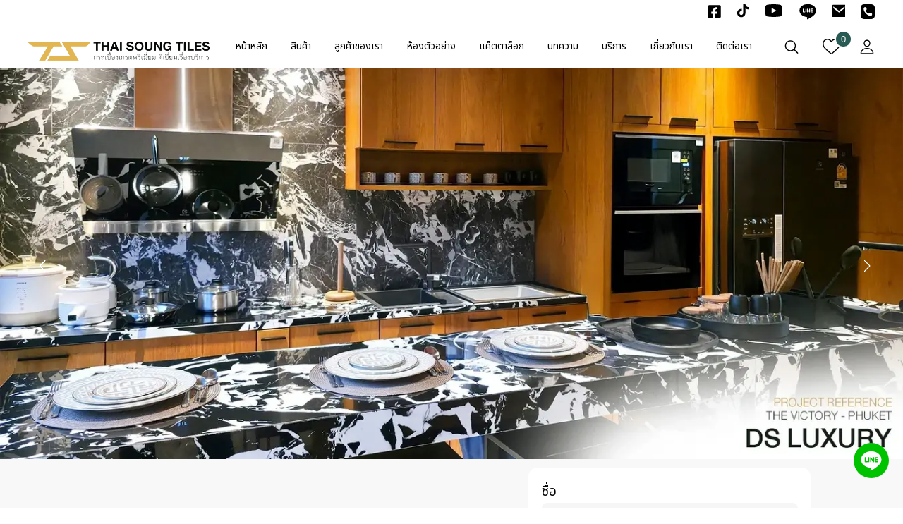

--- FILE ---
content_type: text/html; charset=UTF-8
request_url: https://www.thaisoung.com/
body_size: 40089
content:
<!DOCTYPE html>
<html lang="th-TH">


<head>
  <!-- /index.php -->
   <!-- Google Tag Manager -->
   <script>(function(w,d,s,l,i){w[l]=w[l]||[];w[l].push({'gtm.start':
   new Date().getTime(),event:'gtm.js'});var f=d.getElementsByTagName(s)[0],
   j=d.createElement(s),dl=l!='dataLayer'?'&l='+l:'';j.async=true;j.src=
   'https://www.googletagmanager.com/gtm.js?id='+i+dl;f.parentNode.insertBefore(j,f);
   })(window,document,'script','dataLayer','GTM-W7NLZ26');</script>
   <!-- End Google Tag Manager -->
    <script type="text/javascript">
    (function(c,l,a,r,i,t,y){
        c[a]=c[a]||function(){(c[a].q=c[a].q||[]).push(arguments)};
        t=l.createElement(r);t.async=1;t.src="https://www.clarity.ms/tag/"+i;
        y=l.getElementsByTagName(r)[0];y.parentNode.insertBefore(t,y);
    })(window, document, "clarity", "script", "roe4av2dmp");
  </script>



            <!-- title and canonical -->
        <title>ร้านกระเบื้องเกรดพรีเมียม ดีเยี่ยมเรื่องบริการ | THAI SOUNG</title>
        <link rel="canonical" href="https://www.thaisoung.com/" />

        <!-- meta social -->
        <meta charset="utf-8">
        <meta name="viewport" content="width=device-width, initial-scale=1">
        <meta name="description" content="ไทย สุง ขายกระเบื้องแกรนิตโต้ กระเบื้องพอร์ซเลน และอีกมากมาย เกรดพรีเมียม ราคาโรงงาน พร้อมบริการให้คำปรึกษาและออกแบบระดับดีเยี่ยม">
        <meta itemprop="description" content="ไทย สุง ขายกระเบื้องแกรนิตโต้ กระเบื้องพอร์ซเลน และอีกมากมาย เกรดพรีเมียม ราคาโรงงาน พร้อมบริการให้คำปรึกษาและออกแบบระดับดีเยี่ยม">
        <meta property="og:description" content="ไทย สุง ขายกระเบื้องแกรนิตโต้ กระเบื้องพอร์ซเลน และอีกมากมาย เกรดพรีเมียม ราคาโรงงาน พร้อมบริการให้คำปรึกษาและออกแบบระดับดีเยี่ยม">
        <meta name="twitter:description" content="ไทย สุง ขายกระเบื้องแกรนิตโต้ กระเบื้องพอร์ซเลน และอีกมากมาย เกรดพรีเมียม ราคาโรงงาน พร้อมบริการให้คำปรึกษาและออกแบบระดับดีเยี่ยม">

        <meta content="ร้านกระเบื้องเกรดพรีเมียม ดีเยี่ยมเรื่องบริการ | THAI SOUNG" property="og:title">
        <meta content="https://thaisoung.com/assets/img/logo/Logo.webp" property="og:image">
        <meta content="ร้านกระเบื้องเกรดพรีเมียม ดีเยี่ยมเรื่องบริการ | THAI SOUNG" property="twitter:title">
        <meta content="ไทย สุง แหล่งรวมกระเบื้องแกรนิตโต้ กระเบื้องพอร์ซเลน และอีกมากมาย ทุกชิ้นเกรดพรีเมียม ราคาโรงงาน พร้อมบริการให้คำปรึกษาและออกแบบระดับดีเยี่ยม" property="twitter:description">
        <meta content="https://thaisoung.com/assets/img/logo/Logo.webp" property="twitter:image">
        <meta property="og:type" content="website">
        <meta content="summary_large_image" name="twitter:card">

	      <!--meta http-equiv="cache-control" content="no-cache, no-store, must-revalidate"-->

        <!-- preload resource -->
        <!-- <link rel="preload" fetchpriority="high" href="assets/img/thaisoung/slide1-100.webp" as="image" type="image/webp" />
        <link rel="preload" fetchpriority="high" href="assets/img/thaisoung/slide2-100.webp" as="image" type="image/webp" />
        <link rel="preload" fetchpriority="high" href="assets/img/thaisoung/slide3-100.webp" as="image" type="image/webp" />
        <link rel="preload" fetchpriority="high" href="assets/img/thaisoung/slide4-100.webp" as="image" type="image/webp" />
        <link rel="preload" fetchpriority="high" href="assets/img/thaisoung/slide5-100.webp" as="image" type="image/webp" />
        <link rel="preload" fetchpriority="high" href="assets/img/thaisoung/slide6-100.webp" as="image" type="image/webp" />
        <link rel="preload" fetchpriority="high" href="assets/img/thaisoung/slide7-100.webp" as="image" type="image/webp" />
        <link rel="preload" fetchpriority="high" href="assets/img/thaisoung/slide8-100.webp" as="image" type="image/webp" /> -->

        <link rel="apple-touch-icon" sizes="180x180" href="https://www.thaisoung.com/assets/img/logo/apple-touch-icon.png">
        <link rel="icon" type="image/png" sizes="48x48" href="https://www.thaisoung.com/assets/img/logo/favicon-48x48.png">
        <link rel="icon" type="image/png" sizes="32x32" href="https://www.thaisoung.com/assets/img/logo/favicon-32x32.png">
        <link rel="icon" type="image/png" sizes="16x16" href="https://www.thaisoung.com/assets/img/logo/favicon-16x16.png">
        <link rel="shortcut icon" type="image/x-icon" href="https://www.thaisoung.com/assets/img/logo/favicon.ico">
        <link rel="preload" fetchpriority="high" href="assets/img/logo/Logo.webp" as="image" type="image/webp"/>
        <!-- <link rel="preload" fetchpriority="high" href="assets/img/icon/left-arrow-angle.webp" as="image" type="image/webp"/>
        <link rel="preload" fetchpriority="high" href="assets/img/icon/right-arrow-angle.webp" as="image" type="image/webp"/> -->
        <link rel="preload" fetchpriority="high" href="assets/img/icon/checked.png" as="image" />

        
        <!-- <link rel="preload" fetchpriority="high" href="https://www.thaisoung.com/assets/img/homepage/slideV2_1_ALPS_BIANCO-1920.webp" imagesrcset="https://www.thaisoung.com/assets/img/homepage/slideV2_1_ALPS_BIANCO-721.webp 721w, https://www.thaisoung.com/assets/img/homepage/slideV2_1_SPC-1350.webp 1350w, https://www.thaisoung.com/assets/img/homepage/slideV2_1_ALPS_BIANCO-1920.webp 1920w" imagesizes="100vw" as="image" type="image/webp"/>
        <link rel="preload" fetchpriority="high" href="https://www.thaisoung.com/assets/img/homepage/slideV2_2_DS-1920.webp" imagesrcset="https://www.thaisoung.com/assets/img/homepage/slideV2_2_DS-721.webp 721w, https://www.thaisoung.com/assets/img/homepage/slideV2_2_DS-1350.webp 1350w, https://www.thaisoung.com/assets/img/homepage/slideV2_2_DS-1920.webp 1920w" imagesizes="100vw" as="image" type="image/webp"/>
        <link rel="preload" fetchpriority="high" href="https://www.thaisoung.com/assets/img/homepage/slideV2_3_CARARA_PTF-1920.webp" imagesrcset="https://www.thaisoung.com/assets/img/homepage/slideV2_3_CARARA_PTF-721.webp 721w, https://www.thaisoung.com/assets/img/homepage/slideV2_3_CARARA_PTF-1350.webp 1350w, https://www.thaisoung.com/assets/img/homepage/slideV2_3_CARARA_PTF-1920.webp 1920w" imagesizes="100vw" as="image" type="image/webp"/>
        <link rel="preload" loading="lazy" href="https://www.thaisoung.com/assets/img/homepage/slideV2_4_AMAZON_GREY-1920.webp" imagesrcset="https://www.thaisoung.com/assets/img/homepage/slideV2_4_AMAZON_GREY-721.webp 721w, https://www.thaisoung.com/assets/img/homepage/slideV2_4_AMAZON_GREY-1350.webp 1350w, https://www.thaisoung.com/assets/img/homepage/slideV2_4_AMAZON_GREY-1920.webp 1920w" imagesizes="100vw" as="image" type="image/webp"/>
        <link rel="preload" loading="lazy" href="https://www.thaisoung.com/assets/img/homepage/slideV2_5_MYSTIC_STONE_WHITE-1920.webp" imagesrcset="https://www.thaisoung.com/assets/img/homepage/slideV2_5_MYSTIC_STONE_WHITE-721.webp 721w, https://www.thaisoung.com/assets/img/homepage/slideV2_5_MYSTIC_STONE_WHITE-1350.webp 1350w, https://www.thaisoung.com/assets/img/homepage/slideV2_5_MYSTIC_STONE_WHITE-1920.webp 1920w" imagesizes="100vw" as="image" type="image/webp"/>
        <link rel="preload" loading="lazy" href="https://www.thaisoung.com/assets/img/homepage/slideV2_6_SUBWAY-1920.webp" imagesrcset="https://www.thaisoung.com/assets/img/homepage/slideV2_6_SUBWAY-721.webp 721w, https://www.thaisoung.com/assets/img/homepage/slideV2_6_SUBWAY-1350.webp 1350w, https://www.thaisoung.com/assets/img/homepage/slideV2_6_SUBWAY-1920.webp 1920w" imagesizes="100vw" as="image" type="image/webp"/>
        <link rel="preload" loading="lazy" href="https://www.thaisoung.com/assets/img/homepage/slideV2_7_SPC-1920.webp" imagesrcset="https://www.thaisoung.com/assets/img/homepage/slideV2_7_SPC-721.webp 721w, https://www.thaisoung.com/assets/img/homepage/slideV2_7_SPC-1350.webp 1350w, https://www.thaisoung.com/assets/img/homepage/slideV2_7_SPC-1920.webp 1920w" imagesizes="100vw" as="image" type="image/webp"/>
        <link rel="preload" loading="lazy" href="https://www.thaisoung.com/assets/img/homepage/slideV2_8_SPC-1920.webp" imagesrcset="https://www.thaisoung.com/assets/img/homepage/slideV2_8_SPC-721.webp 721w, https://www.thaisoung.com/assets/img/homepage/slideV2_8_SPC-1350.webp 1350w, https://www.thaisoung.com/assets/img/homepage/slideV2_8_SPC-1920.webp 1920w" imagesizes="100vw" as="image" type="image/webp"/>
		
        <link rel="preload" fetchpriority="high" href="/assets/img/homepage/before.webp" as="image" type="image/webp" />
        <link rel="preload" fetchpriority="high" href="/assets/img/homepage/after.webp" as="image" type="image/webp" /> -->

                <link rel="preload" fetchpriority="high" href="https://ik.imagekit.io/thaisoung/homepage/slideV2_1_ALPS_BIANCO.webp" imagesrcset="https://ik.imagekit.io/thaisoung/homepage/slideV2_1_ALPS_BIANCO.webp?tr=w-721 721w, https://ik.imagekit.io/thaisoung/homepage/slideV2_1_ALPS_BIANCO.webp?tr=w-1350 1350w, https://ik.imagekit.io/thaisoung/homepage/slideV2_1_ALPS_BIANCO.webp 1920w" imagesizes="100vw" as="image" type="image/webp"/>
        <link rel="preload" fetchpriority="high" href="https://ik.imagekit.io/thaisoung/homepage/slideV2_2_DS.webp" imagesrcset="https://ik.imagekit.io/thaisoung/homepage/slideV2_2_DS.webp?tr=w-721 721w, https://ik.imagekit.io/thaisoung/homepage/slideV2_2_DS.webp?tr=w-1350 1350w, https://ik.imagekit.io/thaisoung/homepage/slideV2_2_DS.webp 1920w" imagesizes="100vw" as="image" type="image/webp"/>
        <link rel="preload" fetchpriority="high" href="https://ik.imagekit.io/thaisoung/homepage/slideV2_3_CARARA_PTF.webp" imagesrcset="https://ik.imagekit.io/thaisoung/homepage/slideV2_3_CARARA_PTF.webp?tr=w-721 721w, https://ik.imagekit.io/thaisoung/homepage/slideV2_3_CARARA_PTF.webp?tr=w-1350 1350w, https://ik.imagekit.io/thaisoung/homepage/slideV2_3_CARARA_PTF.webp 1920w" imagesizes="100vw" as="image" type="image/webp"/>
        <link rel="preload" loading="lazy" href="https://ik.imagekit.io/thaisoung/homepage/slideV2_4_AMAZON_GREY.webp" imagesrcset="https://ik.imagekit.io/thaisoung/homepage/slideV2_4_AMAZON_GREY.webp?tr=w-721 721w, https://ik.imagekit.io/thaisoung/homepage/slideV2_4_AMAZON_GREY.webp?tr=w-1350 1350w, https://ik.imagekit.io/thaisoung/homepage/slideV2_4_AMAZON_GREY.webp 1920w" imagesizes="100vw" as="image" type="image/webp"/>
        <link rel="preload" loading="lazy" href="https://ik.imagekit.io/thaisoung/homepage/slideV2_5_MYSTIC_STONE_WHITE.webp" imagesrcset="https://ik.imagekit.io/thaisoung/homepage/slideV2_5_MYSTIC_STONE_WHITE.webp?tr=w-721 721w, https://ik.imagekit.io/thaisoung/homepage/slideV2_5_MYSTIC_STONE_WHITE.webp?tr=w-1350 1350w, https://ik.imagekit.io/thaisoung/homepage/slideV2_5_MYSTIC_STONE_WHITE.webp 1920w" imagesizes="100vw" as="image" type="image/webp"/>
        <link rel="preload" loading="lazy" href="https://ik.imagekit.io/thaisoung/homepage/slideV2_6_SUBWAY.webp" imagesrcset="https://ik.imagekit.io/thaisoung/homepage/slideV2_6_SUBWAY.webp?tr=w-721 721w, https://ik.imagekit.io/thaisoung/homepage/slideV2_6_SUBWAY.webp?tr=w-1350 1350w, https://ik.imagekit.io/thaisoung/homepage/slideV2_6_SUBWAY.webp 1920w" imagesizes="100vw" as="image" type="image/webp"/>
        <link rel="preload" loading="lazy" href="https://ik.imagekit.io/thaisoung/homepage/slideV2_7_SPC.webp" imagesrcset="https://ik.imagekit.io/thaisoung/homepage/slideV2_7_SPC.webp?tr=w-721 721w, https://ik.imagekit.io/thaisoung/homepage/slideV2_7_SPC.webp?tr=w-1350 1350w, https://ik.imagekit.io/thaisoung/homepage/slideV2_7_SPC.webp 1920w" imagesizes="100vw" as="image" type="image/webp"/>
        <link rel="preload" loading="lazy" href="https://ik.imagekit.io/thaisoung/homepage/slideV2_8_SPC.webp" imagesrcset="https://ik.imagekit.io/thaisoung/homepage/slideV2_8_SPC.webp?tr=w-721 721w, https://ik.imagekit.io/thaisoung/homepage/slideV2_8_SPC.webp?tr=w-1350 1350w, https://ik.imagekit.io/thaisoung/homepage/slideV2_8_SPC.webp 1920w" imagesizes="100vw" as="image" type="image/webp"/>
		
        <link rel="preload" fetchpriority="high" href="https://ik.imagekit.io/thaisoung/homepage/before.webp" as="image" type="image/webp" />
        <link rel="preload" fetchpriority="high" href="https://ik.imagekit.io/thaisoung/homepage/after.webp" as="image" type="image/webp" />
        
	      <link rel="dns-prefetch" href="https://googleads.g.doubleclick.net" />
        
        <link rel="preload" href="assets/css/plugins/swiper-bundle.rm.min.css" as="style" onload="this.onload=null;this.rel='stylesheet'">
        <noscript>
          <link rel="stylesheet" href="assets/css/plugins/swiper-bundle.rm.min.css">
        </noscript>
	
        <link rel="preload" href="assets/css/vendor/bootstrap.min.index.css" as="style" onload="this.onload=null;this.rel='stylesheet'">
        <noscript>
          <link rel="stylesheet" href="assets/css/vendor/bootstrap.min.index.css">
        </noscript>
		    <!-- style -->
	      <style>
		@charset "UTF-8";.h3,h1{margin-top:0;margin-bottom:.5rem;font-weight:500;line-height:1.2}.h3{font-size:calc(1.3rem + .6vw)}@font-face{font-family:FONT;src:url('/assets/font/Noto/NotoSansThai-VariableFont_wdth,wght.ttf');font-display:swap}.h3,h1{font-weight:var(--headings-weight);margin:0}.h3,h1{font-weight:400}.h3{font-size:2rem;line-height:2.8rem}label{display:block}.swiper-slide,.swiper-wrapper{width:100%;position:relative}:root{--swiper-theme-color:#007aff;--swiper-navigation-size:44px}.swiper{margin-left:auto;margin-right:auto;position:relative;overflow:hidden;list-style:none;padding:0;z-index:1}.swiper-wrapper{z-index:1;display:flex;box-sizing:content-box}.swiper-wrapper{transform:translate3d(0,0,0)}.swiper-slide{flex-shrink:0;height:100%}.swiper-button-next,.swiper-button-prev{position:absolute;top:50%;width:calc(var(--swiper-navigation-size)/ 44 * 27);height:var(--swiper-navigation-size);margin-top:calc(0px - (var(--swiper-navigation-size)/ 2));z-index:10;display:flex;align-items:center;justify-content:center;color:var(--swiper-navigation-color,var(--swiper-theme-color))}.swiper-button-next:after,.swiper-button-prev:after{font-family:swiper-icons;font-size:var(--swiper-navigation-size);text-transform:none!important;letter-spacing:0;text-transform:none;font-variant:initial;line-height:1}.swiper-button-prev{left:10px;right:auto}.swiper-button-prev:after{content:'prev'}.swiper-button-next{right:10px;left:auto}.swiper-button-next:after{content:'next'}:root{--bs-blue:#0d6efd;--bs-indigo:#6610f2;--bs-purple:#6f42c1;--bs-pink:#d63384;--bs-red:#dc3545;--bs-orange:#fd7e14;--bs-yellow:#ffc107;--bs-green:#198754;--bs-teal:#20c997;--bs-cyan:#0dcaf0;--bs-white:#fff;--bs-gray:#6c757d;--bs-gray-dark:#343a40;--bs-primary:#0d6efd;--bs-secondary:#6c757d;--bs-success:#198754;--bs-info:#0dcaf0;--bs-warning:#ffc107;--bs-danger:#dc3545;--bs-light:#f8f9fa;--bs-dark:#212529;--bs-font-sans-serif:system-ui,-apple-system,"Segoe UI",Roboto,"Helvetica Neue",Arial,"Noto Sans","Liberation Sans",sans-serif,"Apple Color Emoji","Segoe UI Emoji","Segoe UI Symbol","Noto Color Emoji";--bs-font-monospace:SFMono-Regular,Menlo,Monaco,Consolas,"Liberation Mono","Courier New",monospace;--bs-gradient:linear-gradient(180deg, rgba(255, 255, 255, 0.15), rgba(255, 255, 255, 0))}*,::after,::before{box-sizing:border-box}@media (prefers-reduced-motion:no-preference){:root{scroll-behavior:smooth}}body{margin:0;font-family:var(--bs-font-sans-serif);font-size:1rem;font-weight:400;line-height:1.5;color:#212529;background-color:#fff;-webkit-text-size-adjust:100%}.h3,.h4,h1,h2,h3{margin-top:0;margin-bottom:.5rem;font-weight:500;line-height:1.2}h1{font-size:calc(1.375rem + 1.5vw)}@media (min-width:1200px){h1{font-size:2.5rem}}h2{font-size:calc(1.325rem + .9vw)}@media (min-width:1200px){h2{font-size:2rem}}.h3,h3{font-size:calc(1.3rem + .6vw)}@media (min-width:1200px){.h3,h3{font-size:1.75rem}}.h4{font-size:calc(1.275rem + .3vw)}@media (min-width:1200px){.h4{font-size:1.5rem}}p{margin-top:0;margin-bottom:1rem}ul{padding-left:2rem}ul{margin-top:0;margin-bottom:1rem}ul ul{margin-bottom:0}b{font-weight:bolder}a{color:#0d6efd;text-decoration:underline}a:not([href]):not([class]){color:inherit;text-decoration:none}img,svg{vertical-align:middle}label{display:inline-block}button{border-radius:0}button,input{margin:0;font-family:inherit;font-size:inherit;line-height:inherit}button{text-transform:none}[type=submit],button{-webkit-appearance:button}iframe{border:0}.container-fluid{width:100%;padding-right:var(--bs-gutter-x,.75rem);padding-left:var(--bs-gutter-x,.75rem);margin-right:auto;margin-left:auto}.row{--bs-gutter-x:1.5rem;--bs-gutter-y:0;display:flex;flex-wrap:wrap;margin-top:calc(var(--bs-gutter-y) * -1);margin-right:calc(var(--bs-gutter-x) * -.5);margin-left:calc(var(--bs-gutter-x) * -.5)}.row>*{flex-shrink:0;width:100%;max-width:100%;padding-right:calc(var(--bs-gutter-x) * .5);padding-left:calc(var(--bs-gutter-x) * .5);margin-top:var(--bs-gutter-y)}.col{flex:1 0 0%}.row-cols-1>*{flex:0 0 auto;width:100%}.row-cols-2>*{flex:0 0 auto;width:50%}@media (min-width:768px) and (max-width:991px){.row-cols-md-3>*{flex:0 0 auto;width:33.3333333333%}}@media (min-width:992px) and (max-width:1199px){.row-cols-lg-4>*{flex:0 0 auto;width:25%}}@media (min-width:1200px) and (max-width:1399px){.row-cols-xl-4>*{flex:0 0 auto;width:25%}}.col-4{flex:0 0 auto;width:33.33333333%}.col-8{flex:0 0 auto;width:66.66666667%}@media (min-width:768px){.col-md-6{flex:0 0 auto;width:50%}}.visually-hidden{position:absolute!important;width:1px!important;height:1px!important;padding:0!important;margin:-1px!important;overflow:hidden!important;clip:rect(0,0,0,0)!important;white-space:nowrap!important;border:0!important}.d-flex{display:flex!important}.d-none{display:none!important}.justify-content-between{justify-content:space-between!important}.align-items-center{align-items:center!important}.mt-5{margin-top:3rem!important}.text-center{text-align:center!important}@media (min-width:768px){.d-md-none{display:none!important}}@media (min-width:992px){.d-lg-block{display:block!important}}:focus{outline:0}a,button{text-decoration:none}a,button,span{display:inline-block}.offcanvas__close--btn{-ms-grid-row-align:center;align-self:center}:root{--primary-color:#deb142;--secondary-color:#275a53;--secondary-color2:#275a53;--yellow-color:#ffc107;--text-gray-color:#000000;--white-color:#ffffff;--ofwhite-color:#f2f2f2;--black-color:#000000;--light-color:#a5a5a5;--light-color2:#aaaaaa;--red-color:#b63535;--red2-color:rgb(151, 20, 20);--dark-color:#242424;--sky-color:#647589;--border-color:#c8c8c8;--border-color2:#e4e4e4;--border-color3:#dddddd;--border-dark:#383434;--bg-gray-color:#f7f8fc;--gray-color:#ebebeb;--gray-color2:#f5f5f5;--josefin-sans:"Josefin Sans",sans-serif;--open-sans:"Open Sans",sans-serif;--body-font-size:1.6rem;--body-font-weight:400;--body-line-height:2.5rem;--headings-weight:400;--container-fluid-offset:19rem}.hover_white_hp{color:#e6e6e6}html{scroll-behavior:smooth}.color-scheme-2{--secondary-color:#275a53}*,::before{-webkit-box-sizing:border-box;box-sizing:border-box}body,html{min-height:100%;margin:0;font-size:78.5%;padding:0;}body{font-family:FONT,sans-serif;font-size:var(--body-font-size, 10rem);font-weight:var(--body-font-weight);font-style:normal;line-height:var(--body-line-height, 25px);position:relative;visibility:visible;color:var(--black-color);background-color:var(--white-color)}@media only screen and (max-width:1599px){body{font-size:1.5rem}}.h3,.h4,h1,h2,h3{font-weight:var(--headings-weight);margin:0}.h3,h1,h2,h3{font-weight:400}h1{font-size:2.6rem;line-height:3.5rem}@media only screen and (min-width:576px){h1{font-size:3rem;line-height:3.8rem}.mb-28{margin-top:.8rem}}h2{font-size:2rem;line-height:2.8rem;padding-top:1rem}@media only screen and (min-width:768px){h1{font-size:3.6rem;line-height:4.3rem}h2{font-size:2.2rem;line-height:3rem}.row-cols-md-3>*{-webkit-box-flex:0;-ms-flex:0 0 auto;flex:0 0 auto;width:33.3333333333%}}.h3,h3{font-size:2rem;line-height:2.8rem}@media only screen and (min-width:992px){h1{font-size:4.2rem;line-height:4.8rem}h2{font-size:2.6rem;line-height:3.5rem}.h3,h3{font-size:2.3rem;line-height:3.2rem}}@media only screen and (min-width:1200px){h1{font-size:4.8rem;line-height:5.3rem}h2{font-size:2.7rem;line-height:4rem}.h3,h3{font-size:2.5rem;line-height:3.5rem}}p{margin-top:0;margin-bottom:1.8rem;color:var(--text-gray-color)}@media only screen and (max-width:767px){p{font-size:1.4rem;line-height:2.4rem}}p:last-child{margin-bottom:0}a,button{color:inherit}button{font-size:var(--body-font-size);font-weight:var(--body-font-weight);line-height:var(--body-line-height)}ul:last-child{margin-bottom:0}.text-center{text-align:center}:focus{-webkit-box-shadow:none;box-shadow:none}:focus-visible{-webkit-box-shadow:0 0 5px 2px rgba(19,19,19,.15);box-shadow:0 0 5px 2px rgba(19,19,19,.15)}img{max-width:100%;height:auto}.img3{max-width:100px}.tab_content,label{display:block}input::-webkit-input-placeholder{opacity:1}input:-moz-placeholder{opacity:1}input::-moz-placeholder{opacity:1}input:-ms-input-placeholder{opacity:1}ul{margin:0;padding:0}li{list-style:none;line-height:1}.container-fluid{width:100%;margin-right:auto;margin-left:auto}.container-fluid{--offset-fluid:0}@media only screen and (min-width:992px){.container-fluid{padding-right:var(--offset-fluid);padding-left:var(--offset-fluid);--offset-fluid:3rem}}@media only screen and (min-width:1366px){h1{font-size:5rem;line-height:5.5rem}.container-fluid{--offset-fluid:calc(var(--container-fluid-offset) / 5.5)}}@media only screen and (min-width:1600px){h1{font-size:6rem;line-height:7.2rem}.h3,h2,h3{font-size:3rem}h2{line-height:4.5rem}.h3,h3{line-height:4rem}.container-fluid{--offset-fluid:calc(var(--container-fluid-offset) / 4.5)}}@media only screen and (min-width:1800px){.container-fluid{--offset-fluid:calc(var(--container-fluid-offset) / 3.5)}}.row{--bs-gutter-x:3rem;--bs-gutter-y:0;display:-webkit-box;display:-ms-flexbox;display:flex;-ms-flex-wrap:wrap;flex-wrap:wrap;margin-bottom:calc(var(--bs-gutter-y) * -1);margin-right:calc(var(--bs-gutter-x) * -.5);margin-left:calc(var(--bs-gutter-x) * -.5)}#scroll__top,.d-flex{display:-webkit-box;display:-ms-flexbox}.row>*{-ms-flex-negative:0;flex-shrink:0;width:100%;max-width:100%;padding-right:calc(var(--bs-gutter-x) * .5);padding-left:calc(var(--bs-gutter-x) * .5);margin-bottom:var(--bs-gutter-y)}.col{padding-top:3%;-webkit-box-flex:1;-ms-flex:1 0 0%;flex:1 0 0%}.row-cols-1>*{-webkit-box-flex:0;-ms-flex:0 0 auto;flex:0 0 auto;width:100%}.row-cols-2>*{-webkit-box-flex:0;-ms-flex:0 0 auto;flex:0 0 auto;width:50%}.col-4,.col-8{-webkit-box-flex:0}.col-4,.col-8{-ms-flex:0 0 auto}.col-4{flex:0 0 auto}.col-4{width:33.33333333%}.col-8{flex:0 0 auto}.col-8{width:66.66666667%}@media only screen and (max-width:767px){body,p{font-size:1.4rem}p{line-height:2.4rem}.row{margin-right:-10px;margin-left:-10px}.row>*{padding-right:10px;padding-left:10px}}@media only screen and (max-width:479px){.row{margin-right:-8px;margin-left:-8px}.row>*{padding-right:8px;padding-left:8px;padding-top:5px}}.d-flex{display:flex;columns:var(--secondary-color)}.align-items-center{-webkit-box-align:center;-ms-flex-align:center;align-items:center}.justify-content-between{-webkit-box-pack:justify;-ms-flex-pack:justify;justify-content:space-between}.d-none{display:none}#scroll__top{color:var(--white-color)}.swiper__nav--btn{background:var(--secondary-color)}#scroll__top{line-height:1}.swiper__nav--btn{width:4rem;height:4rem;border-radius:50%;margin-left:10px;background:0 0}.swiper__nav--btn::after{background:url(https://www.thaisoung.com/assets/img/icon/left-arrow-angle.webp);width:9px;height:17px;font-size:0}.swiper__nav--btn.swiper-button-prev{left:0}.swiper__nav--btn.swiper-button-next{right:0}.swiper__nav--btn.swiper-button-next::after{background:url(https://www.thaisoung.com/assets/img/icon/right-arrow-angle.webp)}#scroll__top{position:fixed;bottom:130px;right:20px;z-index:99;outline:0;background-color:var(--secondary-color);-webkit-box-shadow:0 2px 22px rgba(0,0,0,.16);box-shadow:0 2px 22px rgba(0,0,0,.16);-webkit-transform:translateY(50px);transform:translateY(50px);opacity:0;visibility:hidden;width:4.3rem;height:4.3rem;border-radius:50%;border:0;display:flex;-webkit-box-align:center;-ms-flex-align:center;align-items:center;-webkit-box-pack:center;-ms-flex-pack:center;justify-content:center}#scroll__top svg{width:25px;line-height:1}.visually-hidden{position:absolute!important;overflow:hidden;width:1px;height:1px;margin:-1px;padding:0;border:0;word-wrap:normal!important}.banner__items{overflow:hidden}.position__relative{position:relative}.border-radius-5{border-radius:.5rem}.border-radius-10{border-radius:1rem}.section--padding{padding-top:1rem;padding-bottom:0}@media only screen and (min-width:768px){.col-md-6{-webkit-box-flex:0;-ms-flex:0 0 auto;flex:0 0 auto;width:50%}.col-md-12{-webkit-box-flex:0;-ms-flex:0 0 auto;flex:0 0 auto;width:100%}.section--padding{padding-top:2rem;padding-bottom:0}}@media only screen and (min-width:992px){.col-lg-12>*{-webkit-box-flex:0;-ms-flex:0 0 auto;flex:0 0 auto;width:100%}.col-lg-6{-webkit-box-flex:0;-ms-flex:0 0 auto;flex:0 0 auto;width:50%}.row-cols-lg-4>*{-webkit-box-flex:0;-ms-flex:0 0 auto;flex:0 0 auto;width:25%}.d-lg-block{display:block}.section--padding{padding-top:3rem;padding-bottom:3rem}}@media only screen and (min-width:1200px){.row-cols-xl-4>*{-webkit-box-flex:0;-ms-flex:0 0 auto;flex:0 0 auto;width:25%}}.mb-30{margin-bottom:2rem}.mb-28{margin-bottom:2.8rem}@media only screen and (max-width:991px){.d-md-none{display:none}#scroll__top{bottom:150px}}@media only screen and (max-width:767px){.swiper__nav--btn{width:3.5rem;height:3.5rem}}.offcanvas__header--menu__open{line-height:1;display:none}.offcanvas__header--menu__open--svg{width:32px}.offcanvas__header{position:fixed;z-index:9999;top:0;left:0;width:100%;max-width:300px;height:100vh;-webkit-transform:translateX(-100%);transform:translateX(-100%);background-color:var(--white-color);-webkit-box-shadow:0 0 10px rgba(0,0,0,.15);box-shadow:0 0 10px rgba(0,0,0,.15);opacity:0;visibility:hidden}@media only screen and (min-width:480px){.offcanvas__header{max-width:320px}}.offcanvas__inner{position:relative;height:100%}.offcanvas__logo{display:-webkit-box;display:-ms-flexbox;display:flex;-webkit-box-align:center;-ms-flex-align:center;align-items:center;-webkit-box-pack:justify;-ms-flex-pack:justify;justify-content:space-between;padding:20px 15px}.offcanvas__close--btn{position:relative;-ms-flex-item-align:center;-ms-grid-row-align:center;align-self:center;width:2rem;height:2rem;padding:0;text-indent:-9999px;border:none;background-color:transparent}.offcanvas__close--btn::after,.offcanvas__close--btn::before{position:absolute;top:50%;left:0;width:100%;height:2px;margin-top:-1px;content:"";-webkit-transform:rotate(45deg);transform:rotate(45deg);background-color:var(--black-color)}.offcanvas__close--btn::after{-webkit-transform:rotate(-45deg);transform:rotate(-45deg)}.offcanvas__menu{overflow-y:auto;height:100%}.offcanvas__menu_ul{overflow:auto;margin:0;padding:0;list-style:none}.offcanvas__menu_li{position:relative;border-bottom:1px solid var(--border-color2)}.offcanvas__menu_li:first-child{border-top:1px solid var(--border-color2)}.offcanvas__menu_item{line-height:1;display:block;padding:15px 20px;text-transform:uppercase}.offcanvas__sub_menu{display:none;margin:0;padding:0;list-style:none}.offcanvas__sub_menu_li{position:relative;border-top:1px solid var(--border-color2)}.offcanvas__sub_menu_item{line-height:1;display:block;padding:15px 0 15px 30px}.offcanvas__sub_menu_item~.offcanvas__sub_menu .offcanvas__sub_menu_item{padding-left:40px}.offcanvas__account--items{padding:28px 17px 20px}.offcanvas__account--items__icon{width:3rem;height:3rem;text-align:center;background:var(--secondary-color);line-height:3rem;border-radius:50%;color:var(--white-color)}.offcanvas__account--items__label{font-size:1.5rem;font-weight:400;margin-left:6px}.offcanvas__stikcy--toolbar{position:fixed;bottom:0;background:var(--white-color);left:0;right:0;z-index:99;-webkit-box-shadow:0 0 9px rgba(0,0,0,.12);box-shadow:0 0 9px rgba(0,0,0,.12);padding:10px 20px 0;display:none;visibility:hidden}@media only screen and (min-width:500px){.offcanvas__stikcy--toolbar{padding:10px 40px 0}}@media only screen and (min-width:768px){.offcanvas__stikcy--toolbar{padding:10px 60px 0}}@media only screen and (max-width:991px){.offcanvas__header--menu__open{display:block}.offcanvas__stikcy--toolbar{display:block;visibility:visible}.header__topbar--inner{-webkit-box-pack:center!important;-ms-flex-pack:center!important;justify-content:center!important}.main__header{padding:1rem 0}.header__topbar{padding:1.5rem .1}}.offcanvas__stikcy--toolbar__btn{position:relative;text-align:center}.offcanvas__stikcy--toolbar__icon{width:3rem;height:3rem;text-align:center;background:var(--secondary-color);display:-webkit-box;display:-ms-flexbox;display:flex;-webkit-box-align:center;-ms-flex-align:center;align-items:center;-webkit-box-pack:center;-ms-flex-pack:center;justify-content:center;border-radius:50%;color:var(--white-color);margin:0 auto}.offcanvas__stikcy--toolbar__label{display:block;font-size:1.2rem;font-weight:600;margin-top:8px}button .offcanvas__stikcy--toolbar__label{margin:0}.main__logo--title{line-height:.5rem}.main__logo--img{max-width:270px;padding-bottom:6px;padding-top:18px;width:200px;height:52.88px}@media only screen and (max-width:767px){.main__logo--img{max-width:200px}}@media only screen and (min-width:992px){.main__logo--img{max-width:200px}}@media only screen and (min-width:1200px){.main__logo--img{max-width:260px;width:260px;height:61.55px}}@media only screen and (min-width:1460px){.main__logo--img{max-width:300px;width:300px;height:67.33px}}.header__topbar{padding:.5rem 0}.header__account--items{margin-right:2rem}.header__account--items:last-child{margin-right:0}@media only screen and (max-width:575px){.main__logo--img{max-width:200px}.header__account--items{margin-right:1rem}}.header__account--btn{position:relative;color:var(--text-gray-color);text-align:center}.items__count{position:absolute;right:-1.4rem;top:-1rem;width:2rem;height:2rem;font-size:1rem;line-height:1.9rem;border:2px solid #fff;background:var(--secondary-color);text-align:center;border-radius:50%;color:var(--white-color)}.items__count.wishlist__count{right:-.3rem}.predictive__search--button{text-align:center;color:var(--white-color)}.predictive__search--title{margin-bottom:15px}.predictive__search--box{background:var(--white-color);-webkit-box-shadow:0 -4px 27px rgba(62,70,120,.16);box-shadow:0 -4px 27px rgba(62,70,120,.16);position:fixed;left:0;right:0;top:0;opacity:0;visibility:hidden;z-index:999;-webkit-transform:translateY(-100%);transform:translateY(-100%)}.predictive__search--box__inner{padding:20px 16px;text-align:center}.predictive__search--form{width:100%;position:relative}.predictive__search--input{width:100%;height:5rem;border:1px solid var(--border-color2);padding:0 80px 0 15px;font-size:1.6rem;font-weight:400;border-radius:5px}@media only screen and (max-width:576px){.predictive__search--input{height:45px}}.predictive__search--button{position:absolute;top:0;right:0;height:100%;padding:0;background:var(--secondary-color);border:0;width:6rem;border-radius:0 5px 5px 0;display:-webkit-box;display:-ms-flexbox;display:flex;-webkit-box-align:center;-ms-flex-align:center;align-items:center;-webkit-box-pack:center;-ms-flex-pack:center;justify-content:center}.header__menu--link{line-height:.5rem;color:var(--text-gray-color)}.predictive__search--close__btn{position:absolute;top:20px;right:40px;padding:0;border:0;background:inherit}@media only screen and (max-width:576px){.predictive__search--close__btn{right:15px}}.header__menu--items{margin-right:2px;position:relative}.header__menu--items:last-child,.social__shear--list:last-child{margin-right:0}.header__menu--link{font-size:1cm;padding:1rem 1rem 0}@media only screen and (min-width:992px){.header__menu--link{font-size:.9rem;padding:1px}}@media only screen and (min-width:1600px){.header__menu--link{font-size:1.7rem}}.header__sub--menu{z-index:9;top:100%;left:0;margin:20px 0 0;list-style:none;visibility:hidden;background-color:var(--white-color);border-radius:10px;text-align:left;opacity:0}.header__sub--menu{position:absolute;width:220px;padding:20px;-webkit-box-shadow:0 10px 20px rgba(0,0,0,.15);box-shadow:0 10px 20px rgba(0,0,0,.15)}.header__sub--menu__link{font-size:1.5rem;display:block;padding:10px 0;text-align:left}.testimonial__items--style3{background:#f8f8f8;padding:2.5rem 3rem}.Line_add{margin-bottom:2.5em;margin-left:1em;position:fixed;top:auto;bottom:-5px;left:auto;right:20px;text-align:right;z-index:999}@media only screen and (max-width:991px){.Line_add{margin-bottom:unset;margin-left:unset;bottom:90px;right:20px}}.Line_add_icon{width:50px;height:50px;padding:4px;background-color:#00c300;border-radius:50%;color:#fff}@media only screen and (min-width:1400px){.Line_add_icon{width:75px;height:75px}}.line_hover{display:none;width:200px;height:200px;box-shadow:10 10 #000;box-shadow:rgba(136,136,136,.4) 0 1px 7px;margin-bottom:5px;border-radius:10px}.hero__slider--items{position:relative}.hero__slider--activation .swiper-button-prev{left:1rem}.hero__slider--activation .swiper-button-next{right:1rem}.banner__items--thumbnail__img1{border-radius:10px;display:block;width:100vw}@media only screen and (max-width:480px){.pt-5{padding-top:2rem!important}}.pt-5{padding-top:3rem!important}.banner__items--thumbnail{color:#fafafa;display:block;font-size:larger;width:100%;border-radius:10px}.banner__items--content__style2{position:absolute;left:0;right:0;bottom:0;margin:auto}.banner__items--content__style2--title{font-size:1.2rem;line-height:1.6rem;margin-bottom:.8rem}.social__shear--list{margin-right:1.6rem}.social__shear--list__icon2{color:var(--white-color)}.text-center-seo{text-align:center;padding:5px}*{-webkit-box-sizing:border-box;-moz-box-sizing:border-box;box-sizing:border-box}@media (max-width:1270px){.manu-margintop{margin-top:0}}.h1-40{font-size:40px}@media (max-width:560px){.h1-40{font-size:25px}}@media only screen and (max-width:575px){.section--padding{padding-top:0}}.block_item_border{box-shadow:0 3px 6px rgba(68,68,68,.6);border-radius:10px}.line_icon_hover{width:200px;border-radius:10%;box-shadow:rgba(136,136,136,.4) 0 1px 7px;position:absolute;z-index:100;margin-top:-210px;display:none}@media only screen and (min-width:400px){.testimonial__items--style3{background:#f8f8f8;padding:2.5rem 3rem}}@media only screen and (min-width:576px){.predictive__search--box__inner{padding:22px 50px}}@media only screen and (min-width:768px){.offcanvas__stikcy--toolbar{padding:10px 60px}.predictive__search--box__inner{padding:30px 80px}.hero__slider--activation .swiper-button-prev{left:1rem}.hero__slider--activation .swiper-button-next{right:1rem}.banner__items--content__style2--title{font-size:1.5rem;line-height:1.9rem;margin-bottom:1rem}.testimonial__items--style3{background:#f8f8f8;padding:2.5rem 3rem}}@media only screen and (min-width:992px){.predictive__search--title{margin-bottom:20px}.predictive__search--box__inner{padding:30px 150px}.header__menu--items{margin-right:1rem}.header__menu--link{font-size:.9rem;padding:1px}.hero__slider--activation .swiper-button-prev{left:2rem}.hero__slider--activation .swiper-button-next{right:2rem}.banner__items--content__style2--title{font-size:1.3rem;line-height:1.4rem;margin-bottom:1.2rem}}@media only screen and (min-width:1200px){.header__menu--items{margin-right:2rem}.banner__items--content__style2--title{font-size:1.5rem;line-height:2rem}.testimonial__items--style3{background:#f8f8f8;padding:2.5rem 3rem;height:30rem}}@media only screen and (min-width:1270px){.header__menu--link{font-size:1.1rem;padding:4px}}@media only screen and (min-width:1366px){.header__menu--items{margin-right:2.3rem}}@media only screen and (min-width:1400px){.header__menu--link{font-size:1.2rem;padding:8px}}@media only screen and (min-width:1600px){.predictive__search--title{margin-bottom:30px}.header__menu--items{margin-right:10px}.header__menu--link{font-size:1.7rem}.banner__items--content__style2--title{font-size:1.7rem;line-height:2.2rem}}.index-a{display:flex;flex-direction:column;justify-content:center;align-items:center}
	      </style>
	 
        <style>
          .product__view--select.search {
            position: absolute;
            height: 73%;
            right: 6rem;
            margin: 0.5rem;
            border: 1px solid var(--border-color);
            /*padding: 0rem 1.2rem 0.6rem 1.2rem;*/
            /* padding: 0; */
              padding: 0 2rem 0 1rem;
            text-align: center;
            -webkit-appearance: none;
            cursor: pointer;
            border-radius: 0.5rem;
            background: var(--white-color);
          }
          .custom-select-wrapper::after {
            content: '';
            position: absolute;
            top: 42%;
            right: 7.5rem;
            transform: translateY(-50%);
            /* width: 0; */
            /* height: 0; */
            border-left: 5px solid transparent;
            border-right: 5px solid transparent;
            border-top: 5px solid black; /* Creates a V-shaped arrow */
            pointer-events: none; /* Prevents the icon from interfering with selection */
            margin: 0px;
          }

          /* .dropping-texts parent =>animation:bg 5s linear infinite; */
          .dropping-texts {
  display: inline-block;
  width: 180px;
  text-align: left;
  height: 36px;
  vertical-align: -2px;
}

.dropping-texts > div {
  font-size:0px;
  opacity:0;
  margin-left:-30px;
  position:absolute;
  font-weight:300;   
  box-shadow: 0px 60px 25px -20px rgba(0,0,0,0.5);
}

.dropping-texts > div:nth-child(1) {
  animation: roll 5s linear infinite 0s;
}
.dropping-texts > div:nth-child(2) {
  animation: roll 5s linear infinite 1s;
}
.dropping-texts > div:nth-child(3) {
  animation: roll 5s linear infinite 2s;
}
.dropping-texts > div:nth-child(4) {
  animation: roll2 5s linear infinite 3s;
}

@keyframes roll {
  0% {
    font-size:0px;
    opacity:0;
    margin-left:-30px;
    margin-top:0px;
    transform: rotate(-25deg);
  }
  3% {
    opacity:1;
    transform: rotate(0deg);
  }
  5% {
    font-size:inherit;
    opacity:1;
    margin-left:0px;
    margin-top:0px;
  }
  20% {
    font-size:inherit;
    opacity:1;
    margin-left:0px;
    margin-top:0px;
    transform: rotate(0deg);
  }
  27% {
    font-size:0px;
    opacity:0.5;
    margin-left:20px;
    margin-top:100px;
  }
  100% {
    font-size:0px;
    opacity:0;
    margin-left:-30px;
    margin-top:0px;
    transform: rotate(15deg);
  }
}

@keyframes roll2 {
  0% {
    font-size:0px;
    opacity:0;
    margin-left:-30px;
    margin-top:0px;
    transform: rotate(-25deg);
  }
  3% {
    opacity:1;
    transform: rotate(0deg);
  }
  5% {
    font-size:inherit;
    opacity:1;
    margin-left:0px;
    margin-top:0px;
  }
  30% {
    font-size:inherit;
    opacity:1;
    margin-left:0px;
    margin-top:0px;
    transform: rotate(0deg);
  }
  37% {
    font-size:1500px;
    opacity:0;
    margin-left:-1000px;
    margin-top:-800px;
  }
  100% {
    font-size:0px;
    opacity:0;
    margin-left:-30px;
    margin-top:0px;
    transform: rotate(15deg);
  }
}

@keyframes bg {
  0% {background: #ff0075;}
  3% {background: #0094ff;}
  20% {background: #0094ff;}
  23% {background: #b200ff;}
  40% {background: #b200ff;}
  43% {background: #8BC34A;}
  60% {background: #8BC34A;}
  63% {background: #F44336;}
  80% {background: #F44336;}
  83% {background: #F44336;}
  100% {background: #F44336;}
}

.anime_slide-right{

  /* animation: slideRight 2s ease 0s 1 normal forwards; */
  animation: slideRight both;
  animation-timeline: view(0% 5%);
}
@keyframes slideRight {
	0% {
		/* transform: translateX(-100px); */
    opacity: 0;
		transform: translateX(-50px);
	}

	100% {
    opacity: 1;
		transform: translateX(0);
	}
}
        </style>

          <link rel="stylesheet" href="assets/css/askForAdviseComponent.css?v=1769343965">
          <link rel="stylesheet" href="assets/css/askForAdviseComponent2.css?v=1769343965">
          <link rel="preload" href="assets/css/style_index_v3.css?v=1769343965" as="style" onload="this.onload=null;this.rel='stylesheet'">
          <link rel="preload" href="loader.css" as="style" onload="this.onload=null;this.rel='stylesheet'">
          
          <noscript>
            <link rel="stylesheet" href="loader.css">
          </noscript>


          <link rel="preload" href="https://ajax.googleapis.com/ajax/libs/jquery/3.5.1/jquery.min.js" as="script">
          <script src="https://ajax.googleapis.com/ajax/libs/jquery/3.5.1/jquery.min.js" defer="defer"></script>
          


          <link rel="preload" href="func_jqr_copy.min.js?v=1769343965" as="script">
          <script src="func_jqr_copy.min.js?v=1769343965" language="JavaScript" type="text/javascript" defer="defer"></script>

          <script src="assets/js/vendor/popper.js" defer="defer"></script>
          <script src="assets/js/vendor/bootstrap.min.js" defer="defer"></script>
          <script src="assets/js/plugins/swiper-bundle.min.js" defer="defer"></script>

          <script src="assets/js/script_copy.js" defer="defer"></script>
          <script src="assets/js/beforeAfterSlider.js" defer="defer"></script>
          <script src="assets/js/askForAdviseComponent.js" defer="defer"></script>

                  <script type="application/ld+json">
            {
              "@context": "https://schema.org",
              "@type": "Organization",
              "name": "Thai Soung",
              "alternateName": "THAI SOUNG TILES",
              "url": "https://www.thaisoung.com/",
              "logo": "https://www.thaisoung.com/assets/img/logo/Logo.png",
              "contactPoint": {
              "@type": "ContactPoint",
              "telephone": "021388911",
              "contactType": "customer service",
              "areaServed": "TH",
              "availableLanguage": "Thai"
              },
              "sameAs": [
              "https://www.youtube.com/channel/UCmAaNH5nnuOxxXc-fL5oSrQ",
              "https://page.line.me/iwx5041o?openQrModal=true",
              "https://www.facebook.com/ThaiSoungTiles"
              ]
            }
          </script>
        </head>

<body>
    <!-- Google Tag Manager (noscript) -->
    <noscript><iframe src="https://www.googletagmanager.com/ns.html?id=GTM-W7NLZ26"
    height="0" width="0" style="display:none;visibility:hidden"></iframe></noscript>
    <!-- End Google Tag Manager (noscript) -->

    



<!-- Start header area -->
<style>
    /* .header__menu--items.pd{
        position: unset;
    } */
    .header__sub--menu.product__menu--wrapper {
    top: 100px;
    bottom: 0;
    height: fit-content;
    position: fixed;
    left: 50%;
    right: 0;
    transform: translateX(-50%);
    width: 90%;
    --figma-grey: #EAEAEA;

    --grey-menu: #B1B0AC;
    --black-menu: #000000;
    --white-menu: #FFFFFF;
    --brown-menu: #9B7554;
    --cream-menu: #D8CDBA;
    --green-menu: #667059;
    --blue-menu: #688297;
    --red-menu: #B0413E;
    --orange-menu: #DB7E5E;
    --yellow-menu: #F2DE97;
}
.header__sub--menu.product__menu--wrapper.is-scrolled {
    top: 60px;
}
.product__menu--wrapper li.header__sub--menu__items {
    margin-bottom: 1em;
    text-align: center;
}
.header__sub--menu__items--wrapper{
    /* flex-direction: column; */
    /* display: flex; */
gap: 5px;
display: grid;
    /* grid-template-columns: 1fr 1fr; */
    /* grid-template-columns: 100px 100px; */
    grid-template-columns: repeat(2, minmax(0, 100px));
    justify-content: center;
}
.header__sub--menu__items--wrapper.color__menu{
    gap: 20px 5px;
}
.header__sub--menu__items--wrapper.size__menu{
    grid-template-columns: 1fr;
}
.header__sub--menu__link_block{
/* background-color: #EAEAEA; */
/* padding:0.5em; */
display: flex;
/* align-items: center; */
flex-direction: column;


/* width: 40%; */
}
.header__sub--menu__link_block2{
display: flex;

}
.header__sub--menu__link_block3{
    background-color: var(--figma-grey);
}
.figma-grey{
    background-color: #EAEAEA;
}
.header__sub--menu__items-text{
    margin:0.5em 0;
    text-align: center;
    font-size: small;
}
.size__menu .header__sub--menu__items-text{
text-align: left;
padding: 1em;
}
.header__sub--menu__link_block2 .header__sub--menu__items-text{
    text-align: left;
        margin: auto 0.5em;
}
/* 
.header__sub--menu__items-img{
    width: 30%;

} */
.img_block {
    width: 100px;
    height: 100px;
   
}
.img_block2 {
    width: 40px;
    height: 40px;
    border: solid 1px var(--figma-grey);
   
}
.img-round{
    border-radius: 50%;
}
.header__sub--menu__items-img img{
    
    object-fit: cover;
}
/* header__sub--menu__items-img */

.header__sub--menu__items--wrapper.promotion__menu{
    grid-template-columns: 1fr; 
    grid-template-columns: 200px; 
}
</style>
<div class="header__topbar">
        <div class="container-fluid">
            <div class="header__topbar--inner d-flex align-items-center justify-content-between">
                <div class="header__shipping">
                </div>
                <div class="language__currency  d-lg-block">
                    
                 
   
                    <ul class="d-flex align-items-center">
                        <li class="social__shear--list" style="margin-top: -3px;">
                            <a class="social__shear--list__icon2" target="_blank" href="https://www.facebook.com/ThaiSoungTiles">
                                <svg xmlns="http://www.w3.org/2000/svg" width="20.984" height="20.984" viewBox="0 0 448 512">
                                    <path d="M400 32H48A48 48 0 0 0 0 80v352a48 48 0 0 0 48 48h137.25V327.69h-63V256h63v-54.64c0-62.15 37-96.48 93.67-96.48 27.14 0 55.52 4.84 55.52 4.84v61h-31.27c-30.81 0-40.42 19.12-40.42 38.73V256h68.78l-11 71.69h-57.78V480H400a48 48 0 0 0 48-48V80a48 48 0 0 0-48-48z" />
                                </svg>
                                <span class="visually-hidden">Facebook</span>
                            </a>
                        </li>
                        <li class="social__shear--list" style="margin-top: -5px;">
                            <a class="social__shear--list__icon2" target="_blank" href="https://www.tiktok.com/@thaisoungtiles">
                            <svg xmlns="http://www.w3.org/2000/svg" fill="#000000" width="20" height="20" viewBox="0 0 512 512" id="icons">
                                <path d="M412.19,118.66a109.27,109.27,0,0,1-9.45-5.5,132.87,132.87,0,0,1-24.27-20.62c-18.1-20.71-24.86-41.72-27.35-56.43h.1C349.14,23.9,350,16,350.13,16H267.69V334.78c0,4.28,0,8.51-.18,12.69,0,.52-.05,1-.08,1.56,0,.23,0,.47-.05.71,0,.06,0,.12,0,.18a70,70,0,0,1-35.22,55.56,68.8,68.8,0,0,1-34.11,9c-38.41,0-69.54-31.32-69.54-70s31.13-70,69.54-70a68.9,68.9,0,0,1,21.41,3.39l.1-83.94a153.14,153.14,0,0,0-118,34.52,161.79,161.79,0,0,0-35.3,43.53c-3.48,6-16.61,30.11-18.2,69.24-1,22.21,5.67,45.22,8.85,54.73v.2c2,5.6,9.75,24.71,22.38,40.82A167.53,167.53,0,0,0,115,470.66v-.2l.2.2C155.11,497.78,199.36,496,199.36,496c7.66-.31,33.32,0,62.46-13.81,32.32-15.31,50.72-38.12,50.72-38.12a158.46,158.46,0,0,0,27.64-45.93c7.46-19.61,9.95-43.13,9.95-52.53V176.49c1,.6,14.32,9.41,14.32,9.41s19.19,12.3,49.13,20.31c21.48,5.7,50.42,6.9,50.42,6.9V131.27C453.86,132.37,433.27,129.17,412.19,118.66Z"/>
                            </svg>
                                <span class="visually-hidden">tiktok</span>
                            </a>
                        </li>
                        <li class="social__shear--list" style="margin-top: -5px;">
                            <a class="social__shear--list__icon2" target="_blank" href="https://www.youtube.com/channel/UCmAaNH5nnuOxxXc-fL5oSrQ">
                                <svg xmlns="http://www.w3.org/2000/svg" width="28" height="28" viewBox="0 0 50 50">
                                    <path d="M 44.898438 14.5 C 44.5 12.300781 42.601563 10.699219 40.398438 10.199219 C 37.101563 9.5 31 9 24.398438 9 C 17.800781 9 11.601563 9.5 8.300781 10.199219 C 6.101563 10.699219 4.199219 12.199219 3.800781 14.5 C 3.398438 17 3 20.5 3 25 C 3 29.5 3.398438 33 3.898438 35.5 C 4.300781 37.699219 6.199219 39.300781 8.398438 39.800781 C 11.898438 40.5 17.898438 41 24.5 41 C 31.101563 41 37.101563 40.5 40.601563 39.800781 C 42.800781 39.300781 44.699219 37.800781 45.101563 35.5 C 45.5 33 46 29.398438 46.101563 25 C 45.898438 20.5 45.398438 17 44.898438 14.5 Z M 19 32 L 19 18 L 31.199219 25 Z" />
                                </svg>
                                <span class="visually-hidden">youtube</span>
                            </a>
                        </li>
                        <li class="social__shear--list" style="margin-top: -4px;">
                            <a class="social__shear--list__icon2" target="_blank" href="https://line.me/R/ti/p/%40iwx5041o">
                                <svg xmlns="http://www.w3.org/2000/svg" width="26.419" height="26.419" viewBox="0 0 48 48">
                                    <path d="M25.12,44.521c-2.114,1.162-2.024-0.549-1.933-1.076c0.054-0.314,0.3-1.787,0.3-1.787c0.07-0.534,0.144-1.36-0.067-1.887 c-0.235-0.58-1.166-0.882-1.85-1.029C11.48,37.415,4.011,30.4,4.011,22.025c0-9.342,9.42-16.943,20.995-16.943S46,12.683,46,22.025 C46,32.517,34.872,39.159,25.12,44.521z M18.369,25.845c0-0.56-0.459-1.015-1.023-1.015h-2.856v-6.678 c0-0.56-0.459-1.015-1.023-1.015c-0.565,0-1.023,0.455-1.023,1.015v7.694c0,0.561,0.459,1.016,1.023,1.016h3.879 C17.91,26.863,18.369,26.406,18.369,25.845z M21.357,18.152c0-0.56-0.459-1.015-1.023-1.015c-0.565,0-1.023,0.455-1.023,1.015 v7.694c0,0.561,0.459,1.016,1.023,1.016c0.565,0,1.023-0.456,1.023-1.016V18.152z M30.697,18.152c0-0.56-0.459-1.015-1.023-1.015 c-0.565,0-1.025,0.455-1.025,1.015v4.761l-3.978-5.369c-0.192-0.254-0.499-0.406-0.818-0.406c-0.11,0-0.219,0.016-0.325,0.052 c-0.419,0.139-0.7,0.526-0.7,0.963v7.694c0,0.561,0.46,1.016,1.025,1.016c0.566,0,1.025-0.456,1.025-1.016v-4.759l3.976,5.369 c0.192,0.254,0.498,0.406,0.818,0.406c0.109,0,0.219-0.018,0.325-0.053c0.42-0.137,0.7-0.524,0.7-0.963V18.152z M36.975,20.984 h-2.856v-1.817h2.856c0.566,0,1.025-0.455,1.025-1.015c0-0.56-0.46-1.015-1.025-1.015h-3.879c-0.565,0-1.023,0.455-1.023,1.015 c0,0.001,0,0.001,0,0.003v3.842v0.001c0,0,0,0,0,0.001v3.845c0,0.561,0.46,1.016,1.023,1.016h3.879 c0.565,0,1.025-0.456,1.025-1.016c0-0.56-0.46-1.015-1.025-1.015h-2.856v-1.817h2.856c0.566,0,1.025-0.455,1.025-1.015 c0-0.561-0.46-1.016-1.025-1.016V20.984z" />
                                </svg>
                                <span class="visually-hidden">line</span>
                            </a>
                        </li>
                        <li class="social__shear--list" style="margin-top: -7px;">
                            <a class="social__shear--list__icon2" target="_blank" href="mailto:thaisoung@hotmail.com">
                                <svg xmlns="http://www.w3.org/2000/svg" width="20" height="20" viewBox="0 0 31.57 31.13">
                                    <path id="ic_email_24px" d="M30.413,4H5.157C3.421,4,2.016,5.751,2.016,7.891L2,31.239c0,2.14,1.421,3.891,3.157,3.891H30.413c1.736,0,3.157-1.751,3.157-3.891V7.891C33.57,5.751,32.149,4,30.413,4Zm0,7.783L17.785,21.511,5.157,11.783V7.891l12.628,9.728L30.413,7.891Z" />
                                </svg>
                                <span class="visually-hidden">email</span>
                            </a>
                        </li>
                        <li class="social__shear--list" style="margin-top: -3px;">
                            <a class="social__shear--list__icon2" href="tel:0 2138 8911">
                                <svg xmlns="http://www.w3.org/2000/svg" width="24.5" height="24.7" viewBox="0 0 50 50">
                                    <path d="M 14 3.9902344 C 8.4886661 3.9902344 4 8.4789008 4 13.990234 L 4 35.990234 C 4 41.501568 8.4886661 45.990234 14 45.990234 L 36 45.990234 C 41.511334 45.990234 46 41.501568 46 35.990234 L 46 13.990234 C 46 8.4789008 41.511334 3.9902344 36 3.9902344 L 14 3.9902344 z M 18.005859 12.033203 C 18.633859 12.060203 19.210594 12.414031 19.558594 12.957031 C 19.954594 13.575031 20.569141 14.534156 21.369141 15.785156 C 22.099141 16.926156 22.150047 18.399844 21.498047 19.589844 L 20.033203 21.673828 C 19.637203 22.237828 19.558219 22.959703 19.824219 23.595703 C 20.238219 24.585703 21.040797 26.107203 22.466797 27.533203 C 23.892797 28.959203 25.414297 29.761781 26.404297 30.175781 C 27.040297 30.441781 27.762172 30.362797 28.326172 29.966797 L 30.410156 28.501953 C 31.600156 27.849953 33.073844 27.901859 34.214844 28.630859 C 35.465844 29.430859 36.424969 30.045406 37.042969 30.441406 C 37.585969 30.789406 37.939797 31.366141 37.966797 31.994141 C 38.120797 35.558141 35.359641 37.001953 34.556641 37.001953 C 34.000641 37.001953 27.316344 37.761656 19.777344 30.222656 C 12.238344 22.683656 12.998047 15.999359 12.998047 15.443359 C 12.998047 14.640359 14.441859 11.879203 18.005859 12.033203 z" />
                                </svg>
                                <span class="visually-hidden">phone</span>
                            </a>
                        </li>
                    </ul>
                </div>
            </div>
        </div>
    </div>
    <div class="main__header header__sticky " style="position: sticky;top:0;z-index:998;background-color:white">
        <div class="container-fluid">
            <div class="main__header--inner position__relative d-flex justify-content-between align-items-center">
                <div class="offcanvas__header--menu__open ">
                    <button class="offcanvas__header--menu__open--btn" style="border:0px;background:none">
                        <svg xmlns="http://www.w3.org/2000/svg" class="ionicon offcanvas__header--menu__open--svg" viewBox="0 0 512 512">
                            <path fill="currentColor" stroke="currentColor" stroke-linecap="round" stroke-miterlimit="10" stroke-width="32" d="M80 160h352M80 256h352M80 352h352" />
                        </svg>
                        <span class="visually-hidden">Offcanvas Menu Open</span>
                    </button>
                </div>
                <div class="main__logo ">
                    <p class="main__logo--title"><a class="main__logo--link" href="https://www.thaisoung.com"><img class="main__logo--img " src="https://www.thaisoung.com/assets/img/logo/NEW_LOGO_BLACK.webp" alt="logo-thaisoung"></a>
                    </p>
                </div>
                
                <div class="header__menu d-none d-lg-block">
                    <nav class="header__menu--navigation">
                        <ul class="d-flex">
                            <li class="header__menu--items index-a">
                                <a class="header__menu--link " href="https://www.thaisoung.com">หน้าหลัก</a>
                            </li>
                            <li class="header__menu--items index-a pd">
                                <a id="form_head_product">
                                    <input type="hidden" id="from_dateproduct" name="from_dateproduct" value="2026-01-25">
                                    <input type="hidden" name="to_dateproduct" value="2026-01-25">
                                    <a class="header__menu--link manu-margintop clear_all" id="PDCODE" href="https://www.thaisoung.com/page/product/">สินค้า</a>
                                    <ul class="header__sub--menu product__menu--wrapper">
                                        <!-- <div class="border-in-menu"></div> -->
                                        <div class="row">
                                            <div class="col-2">
                                                                                                <li class="header__sub--menu__items" style="border-bottom: 0px #d1d1d1 solid;padding-bottom:5px"><b>ช้อปตามพื้นที่ใช้งาน</b></li>
                                                <div class="header__sub--menu__items--wrapper">
                                                                                                        <a href="https://www.thaisoung.com/bathroom-tiles" class="header__sub--menu__link_block clear_all">
                                                        <div class="header__sub--menu__items-img ">
                                                            <img class="" src="https://www.thaisoung.com/page/media/thumbnail_menu/bathroom-icon.webp" alt="" >
                                                        </div>
                                                        <div class="header__sub--menu__items-text">ห้องน้ำ</div>
                                                    </a>
                                                                                                        <a href="https://www.thaisoung.com/kitchen-tiles" class="header__sub--menu__link_block clear_all">
                                                        <div class="header__sub--menu__items-img ">
                                                            <img class="" src="https://www.thaisoung.com/page/media/thumbnail_menu/kitchen-icon.webp" alt="" >
                                                        </div>
                                                        <div class="header__sub--menu__items-text">ห้องครัว</div>
                                                    </a>
                                                                                                        <a href="https://www.thaisoung.com/bedroom-tiles" class="header__sub--menu__link_block clear_all">
                                                        <div class="header__sub--menu__items-img ">
                                                            <img class="" src="https://www.thaisoung.com/page/media/thumbnail_menu/bedroom-icon.webp" alt="" >
                                                        </div>
                                                        <div class="header__sub--menu__items-text">ห้องนอน</div>
                                                    </a>
                                                                                                        <a href="https://www.thaisoung.com/living-room-tiles" class="header__sub--menu__link_block clear_all">
                                                        <div class="header__sub--menu__items-img ">
                                                            <img class="" src="https://www.thaisoung.com/page/media/thumbnail_menu/livingroom-icon.webp" alt="" >
                                                        </div>
                                                        <div class="header__sub--menu__items-text">ห้องนั่งเล่น</div>
                                                    </a>
                                                                                                        <a href="https://www.thaisoung.com/page/product/outdoor-tiles" class="header__sub--menu__link_block clear_all">
                                                        <div class="header__sub--menu__items-img ">
                                                            <img class="" src="https://www.thaisoung.com/page/media/thumbnail_menu/outdoor-icon.webp" alt="" >
                                                        </div>
                                                        <div class="header__sub--menu__items-text">ปูพื้นภายนอก</div>
                                                    </a>
                                                                                                        <a href="https://www.thaisoung.com/page/product/swimming-pool-tiles" class="header__sub--menu__link_block clear_all">
                                                        <div class="header__sub--menu__items-img ">
                                                            <img class="" src="https://www.thaisoung.com/page/media/thumbnail_menu/swimming-icon2.webp" alt="" >
                                                        </div>
                                                        <div class="header__sub--menu__items-text">สระว่ายน้ำ</div>
                                                    </a>
                                                                                                        <a href="https://www.thaisoung.com/stair-tiles" class="header__sub--menu__link_block clear_all">
                                                        <div class="header__sub--menu__items-img ">
                                                            <img class="" src="https://www.thaisoung.com/page/media/thumbnail_menu/stair-icon.webp" alt="" >
                                                        </div>
                                                        <div class="header__sub--menu__items-text">บันได</div>
                                                    </a>
                                                                                                        
                                                </div>
                                                <div style="margin:2em 0 0.5em;border:solid 1px var(--figma-grey)"></div>
                                                <div class="header__sub--menu__items--wrapper">
                                                                                                        <a href="https://www.thaisoung.com/floor-tiles" class="header__sub--menu__link_block clear_all">
                                                        <div class="header__sub--menu__items-img ">
                                                            <img class="" src="https://www.thaisoung.com/page/media/thumbnail_menu/floor-icon.webp" alt="" >
                                                        </div>
                                                        <div class="header__sub--menu__items-text">ปูพื้น</div>
                                                    </a>
                                                                                                        <a href="https://www.thaisoung.com/wall-tiles" class="header__sub--menu__link_block clear_all">
                                                        <div class="header__sub--menu__items-img ">
                                                            <img class="" src="https://www.thaisoung.com/page/media/thumbnail_menu/wall-icon2.webp" alt="" >
                                                        </div>
                                                        <div class="header__sub--menu__items-text">ปูผนัง</div>
                                                    </a>
                                                                                                    </div>
                                            </div>
                                            <div class="col-2">
                                                <li class="header__sub--menu__items" style="border-bottom: 0px #d1d1d1 solid;padding-bottom:5px"><b>ช้อปตามสีกระเบื้อง</b></li>
                                                <div class="header__sub--menu__items--wrapper color__menu">
                                                            <a href="https://www.thaisoung.com/grey-tiles" class="header__sub--menu__link_block2 clear_all">
                <div class="header__sub--menu__items-img">
                    <div class="img_block2 img-round" style="background-color: var(--grey-menu);"></div>
                </div>
                <div class="header__sub--menu__items-text">สีเทา</div>
            </a>
                    <a href="https://www.thaisoung.com/black-tiles" class="header__sub--menu__link_block2 clear_all">
                <div class="header__sub--menu__items-img">
                    <div class="img_block2 img-round" style="background-color: var(--black-menu);"></div>
                </div>
                <div class="header__sub--menu__items-text">สีดำ</div>
            </a>
                    <a href="https://www.thaisoung.com/white-tiles" class="header__sub--menu__link_block2 clear_all">
                <div class="header__sub--menu__items-img">
                    <div class="img_block2 img-round" style="background-color: var(--white-menu);"></div>
                </div>
                <div class="header__sub--menu__items-text">สีขาว</div>
            </a>
                    <a href="https://www.thaisoung.com/brown-tiles" class="header__sub--menu__link_block2 clear_all">
                <div class="header__sub--menu__items-img">
                    <div class="img_block2 img-round" style="background-color: var(--brown-menu);"></div>
                </div>
                <div class="header__sub--menu__items-text">สีน้ำตาล</div>
            </a>
                    <a href="https://www.thaisoung.com/cream-tiles" class="header__sub--menu__link_block2 clear_all">
                <div class="header__sub--menu__items-img">
                    <div class="img_block2 img-round" style="background-color: var(--cream-menu);"></div>
                </div>
                <div class="header__sub--menu__items-text">สีครีม</div>
            </a>
                    <a href="https://www.thaisoung.com/green-tiles" class="header__sub--menu__link_block2 clear_all">
                <div class="header__sub--menu__items-img">
                    <div class="img_block2 img-round" style="background-color: var(--green-menu);"></div>
                </div>
                <div class="header__sub--menu__items-text">สีเขียว</div>
            </a>
                    <a href="https://www.thaisoung.com/blue-tiles" class="header__sub--menu__link_block2 clear_all">
                <div class="header__sub--menu__items-img">
                    <div class="img_block2 img-round" style="background-color: var(--blue-menu);"></div>
                </div>
                <div class="header__sub--menu__items-text">สีฟ้า</div>
            </a>
                    <a href="https://www.thaisoung.com/red-tiles" class="header__sub--menu__link_block2 clear_all">
                <div class="header__sub--menu__items-img">
                    <div class="img_block2 img-round" style="background-color: var(--red-menu);"></div>
                </div>
                <div class="header__sub--menu__items-text">สีแดง</div>
            </a>
                    <a href="https://www.thaisoung.com/orange-tiles" class="header__sub--menu__link_block2 clear_all">
                <div class="header__sub--menu__items-img">
                    <div class="img_block2 img-round" style="background-color: var(--orange-menu);"></div>
                </div>
                <div class="header__sub--menu__items-text">สีส้ม</div>
            </a>
                    <a href="https://www.thaisoung.com/yellow-tiles" class="header__sub--menu__link_block2 clear_all">
                <div class="header__sub--menu__items-img">
                    <div class="img_block2 img-round" style="background-color: var(--yellow-menu);"></div>
                </div>
                <div class="header__sub--menu__items-text">สีเหลือง</div>
            </a>
                                                            
                                                    </div>
                                            </div>
                                            <div class="col-2">
                                                <li class="header__sub--menu__items" style="border-bottom: 0px #d1d1d1 solid;padding-bottom:5px"><b>ช้อปตามขนาด</b></li>
                                                <div class="header__sub--menu__items--wrapper size__menu">
                                                    
            <a href="https://www.thaisoung.com/tiles-30x60cm" class="header__sub--menu__link_block3 clear_all">
            <div class="header__sub--menu__items-text">30x60 cm</div>
        </a>
            <a href="https://www.thaisoung.com/floor-tiles-60x60cm" class="header__sub--menu__link_block3 clear_all">
            <div class="header__sub--menu__items-text">60x60 cm</div>
        </a>
            <a href="https://www.thaisoung.com/tiles-60x120cm" class="header__sub--menu__link_block3 clear_all">
            <div class="header__sub--menu__items-text">60x120 cm</div>
        </a>
            <a href="https://www.thaisoung.com/tiles-80x80cm" class="header__sub--menu__link_block3 clear_all">
            <div class="header__sub--menu__items-text">80x80 cm</div>
        </a>
            <a href="https://www.thaisoung.com/big-slab-tiles" class="header__sub--menu__link_block3 clear_all">
            <div class="header__sub--menu__items-text">กระเบื้องแผ่นใหญ่</div>
        </a>
                                                    </div>
                                            </div>
                                            <div class="col-2">
                                                
                                                <li class="header__sub--menu__items" style="border-bottom: 0px #d1d1d1 solid;padding-bottom:5px"><b>ช้อปตามลวดลาย </b></li>
                                               
                                                <div class="header__sub--menu__items--wrapper">
                                                                                                        <a href="https://www.thaisoung.com/page/product/color-tiles" class="header__sub--menu__link_block clear_all">
                                                        <div class="header__sub--menu__items-img ">
                                                            <img class="" src="https://www.thaisoung.com/page/media/thumbnail_menu/color-icon.webp" alt="" >
                                                        </div>
                                                        <div class="header__sub--menu__items-text">สีพื้น</div>
                                                    </a>
                                                                                                        <a href="https://www.thaisoung.com/page/product/marble-tiles" class="header__sub--menu__link_block clear_all">
                                                        <div class="header__sub--menu__items-img ">
                                                            <img class="" src="https://www.thaisoung.com/page/media/thumbnail_menu/carara-luxuria-icon2.webp" alt="" >
                                                        </div>
                                                        <div class="header__sub--menu__items-text">ลายหินอ่อน</div>
                                                    </a>
                                                                                                        <a href="https://www.thaisoung.com/page/product/cement-concrete-tiles" class="header__sub--menu__link_block clear_all">
                                                        <div class="header__sub--menu__items-img ">
                                                            <img class="" src="https://www.thaisoung.com/page/media/thumbnail_menu/cement-icon.webp" alt="" >
                                                        </div>
                                                        <div class="header__sub--menu__items-text">ลายซีเมนต์</div>
                                                    </a>
                                                                                                        <a href="https://www.thaisoung.com/page/product/stone-marble-tiles" class="header__sub--menu__link_block clear_all">
                                                        <div class="header__sub--menu__items-img ">
                                                            <img class="" src="https://www.thaisoung.com/page/media/thumbnail_menu/marble-gale-icon.webp" alt="" >
                                                        </div>
                                                        <div class="header__sub--menu__items-text">ลายหิน</div>
                                                    </a>
                                                                                                        <a href="https://www.thaisoung.com/page/product/travertine-tiles" class="header__sub--menu__link_block clear_all">
                                                        <div class="header__sub--menu__items-img ">
                                                            <img class="" src="https://www.thaisoung.com/page/media/thumbnail_menu/travertine-icon2.webp" alt="" >
                                                        </div>
                                                        <div class="header__sub--menu__items-text">ลายหินลาวา</div>
                                                    </a>
                                                                                                        <a href="https://www.thaisoung.com/page/product/terrazzo-tiles" class="header__sub--menu__link_block clear_all">
                                                        <div class="header__sub--menu__items-img ">
                                                            <img class="" src="https://www.thaisoung.com/page/media/thumbnail_menu/terrazo-sh6007-icon.webp" alt="" >
                                                        </div>
                                                        <div class="header__sub--menu__items-text">ลายหินขัด</div>
                                                    </a>
                                                                                                        <a href="https://www.thaisoung.com/page/product/wood-tiles" class="header__sub--menu__link_block clear_all">
                                                        <div class="header__sub--menu__items-img ">
                                                            <img class="" src="https://www.thaisoung.com/page/media/thumbnail_menu/wood-cedar-icon2.webp" alt="" >
                                                        </div>
                                                        <div class="header__sub--menu__items-text">ลายไม้</div>
                                                    </a>
                                                                                                        <a href="https://www.thaisoung.com/page/product/subway-tiles-and-mosaic-tiles" class="header__sub--menu__link_block clear_all">
                                                        <div class="header__sub--menu__items-img ">
                                                            <img class="" src="https://www.thaisoung.com/page/media/thumbnail_menu/subway-icon2.webp" alt="" >
                                                        </div>
                                                        <div class="header__sub--menu__items-text">ตกแต่ง ลายอิฐ เซรามิก</div>
                                                    </a>
                                                                                                    </div>
                                                
                                            </div>
                                            <div class="col-2" style="border-right: 2px #d1d1d1 solid;">
                                                <li class="header__sub--menu__items" style="border-bottom: 0px #d1d1d1 solid;padding-bottom:5px"><b>ช้อปตามประเภทสินค้า</b></li>
                                                <div class="header__sub--menu__items--wrapper">
                                                                                                        <a href="https://www.thaisoung.com/spc-tiles" class="header__sub--menu__link_block clear_all">
                                                        <div class="header__sub--menu__items-img ">
                                                            <img class="" src="https://www.thaisoung.com/page/media/thumbnail_menu/spc-icon.webp" alt="" >
                                                        </div>
                                                        <div class="header__sub--menu__items-text">กระเบื้องยาง SPC</div>
                                                    </a>
                                                                                                        <a href="https://www.thaisoung.com/page/product/granito-tiles" class="header__sub--menu__link_block clear_all">
                                                        <div class="header__sub--menu__items-img ">
                                                            <img class="" src="https://www.thaisoung.com/page/media/thumbnail_menu/granito-big-grain-icon2.webp" alt="" >
                                                        </div>
                                                        <div class="header__sub--menu__items-text">กระเบื้องแกรนิตโต้</div>
                                                    </a>
                                                                                                        <a href="https://www.thaisoung.com/porcelain-tiles" class="header__sub--menu__link_block clear_all">
                                                        <div class="header__sub--menu__items-img ">
                                                            <img class="" src="https://www.thaisoung.com/page/media/thumbnail_menu/porcelain-icon2.webp" alt="" >
                                                        </div>
                                                        <div class="header__sub--menu__items-text">กระเบื้องพอร์ซเลน</div>
                                                    </a>
                                                                                                        <a href="https://www.thaisoung.com/mosaic-tiles" class="header__sub--menu__link_block clear_all">
                                                        <div class="header__sub--menu__items-img ">
                                                            <img class="" src="https://www.thaisoung.com/page/media/thumbnail_menu/mosaic-aqua-icon2.webp" alt="" >
                                                        </div>
                                                        <div class="header__sub--menu__items-text">กระเบื้องโมเสค</div>
                                                    </a>
                                                                                                        <a href="https://www.thaisoung.com/tile-trim" class="header__sub--menu__link_block clear_all">
                                                        <div class="header__sub--menu__items-img ">
                                                            <img class="" src="https://www.thaisoung.com/page/media/thumbnail_menu/tile-trim-icon5.webp" alt="" >
                                                        </div>
                                                        <div class="header__sub--menu__items-text">คิ้วกระเบื้อง</div>
                                                    </a>
                                                                                                        <a href="https://www.thaisoung.com/page/product/spc-tiles-accessories" class="header__sub--menu__link_block clear_all">
                                                        <div class="header__sub--menu__items-img ">
                                                            <img class="" src="https://www.thaisoung.com/page/media/thumbnail_menu/spc-accessories-icon2.webp" alt="" >
                                                        </div>
                                                        <div class="header__sub--menu__items-text">บัวพื้น</div>
                                                    </a>
                                                                                                        <a href="https://www.thaisoung.com/tile-grout" class="header__sub--menu__link_block clear_all">
                                                        <div class="header__sub--menu__items-img ">
                                                            <img class="" src="https://www.thaisoung.com/page/media/thumbnail_menu/grout-icon.webp" alt="" >
                                                        </div>
                                                        <div class="header__sub--menu__items-text">ปูนกาว</div>
                                                    </a>
                                                                                                        <a href="https://www.thaisoung.com/cement-tile-adhesive" class="header__sub--menu__link_block clear_all">
                                                        <div class="header__sub--menu__items-img ">
                                                            <img class="" src="https://www.thaisoung.com/page/media/thumbnail_menu/adhesive-icon.webp" alt="" >
                                                        </div>
                                                        <div class="header__sub--menu__items-text">ยาแนว</div>
                                                    </a>
                                                                                                        <a href="https://www.thaisoung.com/tool-tiles" class="header__sub--menu__link_block clear_all">
                                                        <div class="header__sub--menu__items-img ">
                                                            <img class="" src="https://www.thaisoung.com/page/media/thumbnail_menu/leveling-icon.webp" alt="" >
                                                        </div>
                                                        <div class="header__sub--menu__items-text">อุปกรณ์ปูกระเบื้อง</div>
                                                    </a>
                                                                                                    </div>
                                            </div>
                                            <div class="col-2">
                                                
                                                <li class="header__sub--menu__items" style="border-bottom: 0px #d1d1d1 solid;padding-bottom:5px"><b>อื่นๆ </b></li>
                                               
                                                <div class="header__sub--menu__items--wrapper promotion__menu">
                                                                                                        <a href="https://www.thaisoung.com/page/product/promotion" class="header__sub--menu__link_block clear_all">
                                                        <div class="header__sub--menu__items-img ">
                                                            <img class="" src="https://www.thaisoung.com/page/media/thumbnail_menu/promotion-icon.jpg" alt="" >
                                                        </div>
                                                        <div class="header__sub--menu__items-text">โปรโมชัน</div>
                                                    </a>
                                                                                                    </div>
                                                
                                            </div>
                                            
                                            
                                        </div>
                                    </ul>
                                </a>
                            </li>
                            <li class="header__menu--items index-a">
                                <a id="form_head_project">
                                    <input type="hidden" id="from_dateproject" name="from_dateproject" value="2026-01-25">
                                    <input type="hidden" id="to_dateproject" name="to_dateproject" value="2026-01-25">
                                    <a class="header__menu--link manu-margintop clear_all" href="https://www.thaisoung.com/page/project/">ลูกค้าของเรา</a>
                                    <ul class="header__sub--menu">
                                                                                    <li class="header__sub--menu__items"><a href="https://www.thaisoung.com/page/project/highlight" class="header__sub--menu__link">Highlight</a></li>                                             <li class="header__sub--menu__items"><a href="https://www.thaisoung.com/page/project/commercial" class="header__sub--menu__link">เชิงพาณิชย์</a></li>                                             <li class="header__sub--menu__items"><a href="https://www.thaisoung.com/page/project/government" class="header__sub--menu__link">งานรัฐบาล/รัฐวิสาหกิจ</a></li>                                             <li class="header__sub--menu__items"><a href="https://www.thaisoung.com/page/project/medicalfacility" class="header__sub--menu__link">สถานพยาบาลและศูนย์สุขภาพ</a></li>                                             <li class="header__sub--menu__items"><a href="https://www.thaisoung.com/page/project/industry" class="header__sub--menu__link">อุตสาหกรรม</a></li>                                             <li class="header__sub--menu__items"><a href="https://www.thaisoung.com/page/project/residence" class="header__sub--menu__link">ที่อยู่อาศัย</a></li>                                     </ul>
                                </a>
                            </li>
                            <li class="header__menu--items index-a">
                                <a id="form_head_gallery">
                                    <input type="hidden" id="from_dategallery" name="from_dategallery" value="2026-01-25">
                                    <input type="hidden" id="to_dategallery" name="to_dategallery" value="2026-01-25">
                                    <a class="header__menu--link manu-margintop clear_all" href="https://www.thaisoung.com/page/mockup/">ห้องตัวอย่าง</a>
                                    <ul class="header__sub--menu">
                                                                                    <li class="header__sub--menu__items"><a href="https://www.thaisoung.com/page/mockup/departmentstore-tiles" class="header__sub--menu__link clear_gallery">ห้างสรรพสินค้า โชว์รูม ร้านค้า</a></li>                                            <li class="header__sub--menu__items"><a href="https://www.thaisoung.com/page/mockup/condolobby-tiles" class="header__sub--menu__link clear_gallery">ล็อบบี้คอนโด โรงแรม อาคารสำนักงาน ห้องพัก ห้องนั่งเล่น</a></li>                                            <li class="header__sub--menu__items"><a href="https://www.thaisoung.com/page/mockup/kitchen-tiles" class="header__sub--menu__link clear_gallery">ร้านอาหาร คาเฟ่ ห้องครัว</a></li>                                            <li class="header__sub--menu__items"><a href="https://www.thaisoung.com/page/mockup/bathroom-tiles" class="header__sub--menu__link clear_gallery">ห้องน้ำ</a></li>                                            <li class="header__sub--menu__items"><a href="https://www.thaisoung.com/page/mockup/bedroom-tiles" class="header__sub--menu__link clear_gallery">ห้องนอน</a></li>                                            <li class="header__sub--menu__items"><a href="https://www.thaisoung.com/page/mockup/exteriorofthebuilding-tiles" class="header__sub--menu__link clear_gallery">ภายนอกอาคาร ผนังรั้วกำแพง</a></li>                                            <li class="header__sub--menu__items"><a href="https://www.thaisoung.com/page/mockup/swimming-pool-tiles" class="header__sub--menu__link clear_gallery">สระว่ายน้ำ</a></li>                                    </ul>
                                </a>
                            </li>
                            <li class="header__menu--items index-a">
                                <a class="header__menu--link clear_all" href="https://www.thaisoung.com/page/catalog/">แค็ตตาล็อก</a>
                            </li>
                            <li class="header__menu--items index-a">
                                <a class="header__menu--link clear_all" href="https://www.thaisoung.com/page/tips/">บทความ</a>
                            </li>
                            <li class="header__menu--items index-a">
                                <a class="header__menu--link clear_all" href="https://www.thaisoung.com/page/service/">บริการ</a>
                            </li>
                            <li class="header__menu--items index-a">
                                <a class="header__menu--link clear_all" href="https://www.thaisoung.com/page/aboutus/">เกี่ยวกับเรา</a>
                                <ul class="header__sub--menu">
                                    <li class="header__sub--menu__items"><a href="https://www.thaisoung.com/page/media/attachment_cl/12_20260116131329_81_XX_Company_Profile_2026_compressed.pdf" class="header__sub--menu__link">Company Profile</a></li>
                                                                            <li class="header__sub--menu__items"><a href="https://www.thaisoung.com/page/aboutus/" data-select_tab='history' class="header__sub--menu__link aboutus_link">ประวัติความเป็นมา</a></li>
                                                                            <li class="header__sub--menu__items"><a href="https://www.thaisoung.com/page/aboutus/" data-select_tab='services' class="header__sub--menu__link aboutus_link">วิสัยทัศน์ พันธกิจ</a></li>
                                                                            <li class="header__sub--menu__items"><a href="https://www.thaisoung.com/page/aboutus/" data-select_tab='welfare' class="header__sub--menu__link aboutus_link">สโลแกนบริษัท</a></li>
                                                                        <li class="header__sub--menu__items"><a href="https://www.thaisoung.com/page/event/" class="header__sub--menu__link clear_all">ความรับผิดชอบต่อสังคม</a></li>
                                    <li class="header__sub--menu__items"><a href="https://www.thaisoung.com/page/aboutus/faqs" class="header__sub--menu__link">คำถามที่พบบ่อย</a></li>
                                    <li class="header__sub--menu__items"><a href="https://www.thaisoung.com/page/apply_job/" class="header__sub--menu__link clear_all">ร่วมทำงานกับเรา</a></li>
                                </ul>
                            </li>
                            </li>
                            <li class="header__menu--items index-a">
                                <a class="header__menu--link clear_all" href="https://www.thaisoung.com/page/contact/">ติดต่อเรา</a>
                            </li>
                        </ul>
                    </nav>
                </div>
                
                <div class="header__menu">
                    <nav class="header__menu--navigation">
                        <ul class="d-flex align-items-center">
                            <li class="header__account--items d-none d-lg-block  ">
                                <button class="header__account--btn search__open--btn " style="border:0px;background:none" aria-label="เปิดหน้าต่างค้นหา">
                                    <svg xmlns="http://www.w3.org/2000/svg" width="26.51" height="23.443" viewBox="0 0 512 512">
                                        <path d="M221.09 64a157.09 157.09 0 10157.09 157.09A157.1 157.1 0 00221.09 64z" fill="none" stroke="currentColor" stroke-miterlimit="10" stroke-width="32" />
                                        <path fill="none" stroke="currentColor" stroke-linecap="round" stroke-miterlimit="10" stroke-width="32" d="M338.29 338.29L448 448" />
                                    </svg>
                                </button>
                            </li>
                            <li class="header__account--items d-none d-lg-block ">
                                <a class="header__account--btn " href="https://www.thaisoung.com/page/user/wishlist">
                                    <svg xmlns="http://www.w3.org/2000/svg" width="24.526" height="21.82" viewBox="0 0 24.526 21.82">
                                        <path d="M12.263,21.82a1.438,1.438,0,0,1-.948-.356c-.991-.866-1.946-1.681-2.789-2.4l0,0a51.865,51.865,0,0,1-6.089-5.715A9.129,9.129,0,0,1,0,7.371,7.666,7.666,0,0,1,1.946,2.135,6.6,6.6,0,0,1,6.852,0a6.169,6.169,0,0,1,3.854,1.33,7.884,7.884,0,0,1,1.558,1.627A7.885,7.885,0,0,1,13.821,1.33,6.169,6.169,0,0,1,17.675,0,6.6,6.6,0,0,1,22.58,2.135a7.665,7.665,0,0,1,1.945,5.235,9.128,9.128,0,0,1-2.432,5.975,51.86,51.86,0,0,1-6.089,5.715c-.844.719-1.8,1.535-2.794,2.4a1.439,1.439,0,0,1-.948.356ZM6.852,1.437A5.174,5.174,0,0,0,3,3.109,6.236,6.236,0,0,0,1.437,7.371a7.681,7.681,0,0,0,2.1,5.059,51.039,51.039,0,0,0,5.915,5.539l0,0c.846.721,1.8,1.538,2.8,2.411,1-.874,1.965-1.693,2.812-2.415a51.052,51.052,0,0,0,5.914-5.538,7.682,7.682,0,0,0,2.1-5.059,6.236,6.236,0,0,0-1.565-4.262,5.174,5.174,0,0,0-3.85-1.672A4.765,4.765,0,0,0,14.7,2.467a6.971,6.971,0,0,0-1.658,1.918.907.907,0,0,1-1.558,0A6.965,6.965,0,0,0,9.826,2.467a4.765,4.765,0,0,0-2.975-1.03Zm0,0" transform="translate(0 0)" fill="currentColor" />
                                    </svg>
                                    <span class="items__count wishlist" id="list">0</span>
                                </a>
                            </li>
                                                        <!-- <li class="header__account--items  cart_hover d-none d-lg-block " id="cart_hover" style="display:none !important;"> show cart -->
                            <li class="header__account--items  cart_hover d-none " id="cart_hover">
                                <a class="offcanvas__stikcy--toolbar__btn" href="https://www.thaisoung.com/page/product/cart">
                                    <svg xmlns="http://www.w3.org/2000/svg" width="18.897" height="21.565" viewBox="0 0 18.897 21.565">
                                        <path d="M16.84,8.082V6.091a4.725,4.725,0,1,0-9.449,0v4.725a.675.675,0,0,0,1.35,0V9.432h5.4V8.082h-5.4V6.091a3.375,3.375,0,0,1,6.75,0v4.691a.675.675,0,1,0,1.35,0V9.433h3.374V21.581H4.017V9.432H6.041V8.082H2.667V21.641a1.289,1.289,0,0,0,1.289,1.29h16.32a1.289,1.289,0,0,0,1.289-1.29V8.082Z" transform="translate(-2.667 -1.366)" fill="currentColor" />
                                    </svg>
                                    <span class="items__count" id="cart">0</span>
                                </a>
                            </li>
                            <li class="header__account--items">
                            <a class="header__account--btn" href="https://www.thaisoung.com/page/user/login.php">
                                <svg xmlns="http://www.w3.org/2000/svg" width="26.51" height="23.443" viewBox="0 0 512 512">
                                    <path d="M344 144c-3.92 52.87-44 96-88 96s-84.15-43.12-88-96c-4-55 35-96 88-96s92 42 88 96z" fill="none" stroke="currentColor" stroke-linecap="round" stroke-linejoin="round" stroke-width="32" />
                                    <path d="M256 304c-87 0-175.3 48-191.64 138.6C62.39 453.52 68.57 464 80 464h352c11.44 0 17.62-10.48 15.65-21.4C431.3 352 343 304 256 304z" fill="none" stroke="currentColor" stroke-miterlimit="10" stroke-width="32" />
                                </svg>
                                <span class="visually-hidden">My Account</span>
                            </a>
                        </li>
                        </ul>
                    </nav>
                </div>
                
            </div>
        </div>
        <div style="display:flex;justify-content:end">

        
        <button class="widget__filter--btn align-items-right" style="display:none">
                            <svg class="widget__filter--btn__icon" xmlns="http://www.w3.org/2000/svg" viewBox="0 0 512 512">
                                <path fill="none" stroke="currentColor" stroke-linecap="round" stroke-linejoin="round" stroke-width="28" d="M368 128h80M64 128h240M368 384h80M64 384h240M208 256h240M64 256h80"></path>
                                <circle cx="336" cy="128" r="28" fill="none" stroke="currentColor" stroke-linecap="round" stroke-linejoin="round" stroke-width="28"></circle>
                                <circle cx="176" cy="256" r="28" fill="none" stroke="currentColor" stroke-linecap="round" stroke-linejoin="round" stroke-width="28"></circle>
                                <circle cx="336" cy="384" r="28" fill="none" stroke="currentColor" stroke-linecap="round" stroke-linejoin="round" stroke-width="28"></circle>
                            </svg>
                            <span class="widget__filter--btn__text">Filter</span>
                        </button>
    </div></div>
<header class="header__section header__transparent" >
    <!-- Start Header topbar -->
    
    
    <div class="offcanvas__header" tabindex="-1">
        <div class="offcanvas__inner">
            <div class="offcanvas__logo">
                <a class="offcanvas__logo_link " href="https://www.thaisoung.com">
                    <img style="width: 100px;height:14.44px" class="img3" src="https://www.thaisoung.com/assets/img/logo/NEW_LOGO_BLACK.webp" alt="logo-img3">
                </a>
                <button class="offcanvas__close--btn" aria-label="offcanvas close btn">close</button>
            </div>
            <nav class="offcanvas__menu">
                <ul class="offcanvas__menu_ul">
                    <li class="offcanvas__menu_li">
                        <a class="offcanvas__menu_item" href="https://www.thaisoung.com">หน้าหลัก</a>
                    </li>
                    <li class="offcanvas__menu_li">
                        <form id="form_head_product">
                            <input type="hidden" id="from_dateproduct" name="from_dateproduct" value="2026-01-25">
                            <input type="hidden" name="to_dateproduct" value="2026-01-25">
                            <a class="offcanvas__menu_item clear_all" href="https://www.thaisoung.com/page/product/">สินค้า</a>
                            <ul class="offcanvas__sub_menu">
                                <li class="offcanvas__sub_menu_li"><a class="offcanvas__sub_menu_item" href="#">ช้อปตามพื้นที่การใช้งาน</a>
                                    <ul class="offcanvas__sub_menu">
                                                                                    <li class="offcanvas__sub_menu_li"><a href="https://www.thaisoung.com/bathroom-tiles" class="offcanvas__sub_menu_item clear_all">กระเบื้องห้องน้ำ</a></li>                                            <li class="offcanvas__sub_menu_li"><a href="https://www.thaisoung.com/kitchen-tiles" class="offcanvas__sub_menu_item clear_all">กระเบื้องห้องครัว</a></li>                                            <li class="offcanvas__sub_menu_li"><a href="https://www.thaisoung.com/bedroom-tiles" class="offcanvas__sub_menu_item clear_all">กระเบื้องห้องนอน</a></li>                                            <li class="offcanvas__sub_menu_li"><a href="https://www.thaisoung.com/living-room-tiles" class="offcanvas__sub_menu_item clear_all">กระเบื้องห้องนั่งเล่น</a></li>                                            <li class="offcanvas__sub_menu_li"><a href="https://www.thaisoung.com/page/product/outdoor-tiles" class="offcanvas__sub_menu_item clear_all">กระเบื้องปูพื้นภายนอก</a></li>                                            <li class="offcanvas__sub_menu_li"><a href="https://www.thaisoung.com/page/product/swimming-pool-tiles" class="offcanvas__sub_menu_item clear_all">กระเบื้องสระว่ายน้ำ</a></li>                                            <li class="offcanvas__sub_menu_li"><a href="https://www.thaisoung.com/stair-tiles" class="offcanvas__sub_menu_item clear_all">กระเบื้องบันได</a></li>                                            <li class="offcanvas__sub_menu_li"><a href="https://www.thaisoung.com/floor-tiles" class="offcanvas__sub_menu_item clear_all">กระเบื้องปูพื้น</a></li>                                            <li class="offcanvas__sub_menu_li"><a href="https://www.thaisoung.com/wall-tiles" class="offcanvas__sub_menu_item clear_all">กระเบื้องปูผนัง</a></li>                                    </ul>
                                </li>
                                <li class="offcanvas__sub_menu_li"><a class="offcanvas__sub_menu_item" href="#">ช้อปตามสีกระเบื้อง</a>
                                    <ul class="offcanvas__sub_menu">
                                                                                    <li class="offcanvas__sub_menu_li"><a href="https://www.thaisoung.com/grey-tiles" class="offcanvas__sub_menu_item clear_all" >กระเบื้องสีเทา</a></li>                                            <li class="offcanvas__sub_menu_li"><a href="https://www.thaisoung.com/black-tiles" class="offcanvas__sub_menu_item clear_all" >กระเบื้องสีดำ</a></li>                                            <li class="offcanvas__sub_menu_li"><a href="https://www.thaisoung.com/white-tiles" class="offcanvas__sub_menu_item clear_all" >กระเบื้องสีขาว</a></li>                                            <li class="offcanvas__sub_menu_li"><a href="https://www.thaisoung.com/brown-tiles" class="offcanvas__sub_menu_item clear_all" >กระเบื้องสีน้ำตาล</a></li>                                            <li class="offcanvas__sub_menu_li"><a href="https://www.thaisoung.com/cream-tiles" class="offcanvas__sub_menu_item clear_all" >กระเบื้องสีครีม</a></li>                                            <li class="offcanvas__sub_menu_li"><a href="https://www.thaisoung.com/green-tiles" class="offcanvas__sub_menu_item clear_all" >กระเบื้องสีเขียว</a></li>                                            <li class="offcanvas__sub_menu_li"><a href="https://www.thaisoung.com/blue-tiles" class="offcanvas__sub_menu_item clear_all" >กระเบื้องสีฟ้า</a></li>                                            <li class="offcanvas__sub_menu_li"><a href="https://www.thaisoung.com/red-tiles" class="offcanvas__sub_menu_item clear_all" >กระเบื้องสีแดง</a></li>                                            <li class="offcanvas__sub_menu_li"><a href="https://www.thaisoung.com/orange-tiles" class="offcanvas__sub_menu_item clear_all" >กระเบื้องสีส้ม</a></li>                                            <li class="offcanvas__sub_menu_li"><a href="https://www.thaisoung.com/yellow-tiles" class="offcanvas__sub_menu_item clear_all" >กระเบื้องสีเหลือง</a></li>                                        
                                        
                                    </ul>
                                </li>
                                <li class="offcanvas__sub_menu_li"><a class="offcanvas__sub_menu_item" href="#">ช้อปตามขนาด</a>
                                    <ul class="offcanvas__sub_menu">
                                                                                    <li class="offcanvas__sub_menu_li"><a href="https://www.thaisoung.com/tiles-30x60cm" class="offcanvas__sub_menu_item clear_all" >30x60 cm</a></li>                                            <li class="offcanvas__sub_menu_li"><a href="https://www.thaisoung.com/floor-tiles-60x60cm" class="offcanvas__sub_menu_item clear_all" >60x60 cm</a></li>                                            <li class="offcanvas__sub_menu_li"><a href="https://www.thaisoung.com/tiles-60x120cm" class="offcanvas__sub_menu_item clear_all" >60x120 cm</a></li>                                            <li class="offcanvas__sub_menu_li"><a href="https://www.thaisoung.com/tiles-80x80cm" class="offcanvas__sub_menu_item clear_all" >80x80 cm</a></li>                                            <li class="offcanvas__sub_menu_li"><a href="https://www.thaisoung.com/big-slab-tiles" class="offcanvas__sub_menu_item clear_all" >กระเบื้องแผ่นใหญ่</a></li>                                    </ul>
                                </li>
                                <li class="offcanvas__sub_menu_li"><a class="offcanvas__sub_menu_item" href="#">ช้อปตามลวดลาย</a>
                                    <ul class="offcanvas__sub_menu">
                                                                                    <li class="offcanvas__sub_menu_li"><a href="h" class="offcanvas__sub_menu_item clear_all" >กระเบื้องสีพื้น</a></li>                                            <li class="offcanvas__sub_menu_li"><a href="h" class="offcanvas__sub_menu_item clear_all" >กระเบื้องลายหินอ่อน</a></li>                                            <li class="offcanvas__sub_menu_li"><a href="h" class="offcanvas__sub_menu_item clear_all" >กระเบื้องลายซีเมนต์</a></li>                                            <li class="offcanvas__sub_menu_li"><a href="h" class="offcanvas__sub_menu_item clear_all" >กระเบื้องลายหิน</a></li>                                            <li class="offcanvas__sub_menu_li"><a href="h" class="offcanvas__sub_menu_item clear_all" >กระเบื้องลายหินลาวา</a></li>                                            <li class="offcanvas__sub_menu_li"><a href="h" class="offcanvas__sub_menu_item clear_all" >กระเบื้องลายหินขัด</a></li>                                            <li class="offcanvas__sub_menu_li"><a href="h" class="offcanvas__sub_menu_item clear_all" >กระเบื้องลายไม้</a></li>                                            <li class="offcanvas__sub_menu_li"><a href="h" class="offcanvas__sub_menu_item clear_all" >กระเบื้องตกแต่ง ลายอิฐ เซรามิก</a></li>                                    </ul>
                                </li>
                                <li class="offcanvas__sub_menu_li"><a class="offcanvas__sub_menu_item" href="#">ช้อปตามประเภทสินค้า</a>
                                    <ul class="offcanvas__sub_menu">
                                                                                    <li class="offcanvas__sub_menu_li"><a href="h" class="offcanvas__sub_menu_item clear_all" >กระเบื้องกระเบื้องยาง SPC</a></li>                                            <li class="offcanvas__sub_menu_li"><a href="h" class="offcanvas__sub_menu_item clear_all" >กระเบื้องกระเบื้องแกรนิตโต้</a></li>                                            <li class="offcanvas__sub_menu_li"><a href="h" class="offcanvas__sub_menu_item clear_all" >กระเบื้องกระเบื้องพอร์ซเลน</a></li>                                            <li class="offcanvas__sub_menu_li"><a href="h" class="offcanvas__sub_menu_item clear_all" >กระเบื้องกระเบื้องโมเสค</a></li>                                            <li class="offcanvas__sub_menu_li"><a href="h" class="offcanvas__sub_menu_item clear_all" >กระเบื้องคิ้วกระเบื้อง</a></li>                                            <li class="offcanvas__sub_menu_li"><a href="h" class="offcanvas__sub_menu_item clear_all" >กระเบื้องบัวพื้น</a></li>                                            <li class="offcanvas__sub_menu_li"><a href="h" class="offcanvas__sub_menu_item clear_all" >กระเบื้องปูนกาว</a></li>                                            <li class="offcanvas__sub_menu_li"><a href="h" class="offcanvas__sub_menu_item clear_all" >กระเบื้องยาแนว</a></li>                                            <li class="offcanvas__sub_menu_li"><a href="h" class="offcanvas__sub_menu_item clear_all" >กระเบื้องอุปกรณ์ปูกระเบื้อง</a></li>                                        
                                    </ul>
                                </li>
                                <li class="offcanvas__sub_menu_li"><a class="offcanvas__sub_menu_item" href="#">อื่นๆ</a>
                                    <ul class="offcanvas__sub_menu">
                                                                                    <li class="offcanvas__sub_menu_li"><a href="h" class="offcanvas__sub_menu_item clear_all" >กระเบื้องโปรโมชัน</a></li>                                        
                                    </ul>
                                </li>
                                
                            </ul>
                        </form>
                    </li>
                    <li class="offcanvas__menu_li">
                        <form id="form_head_project">
                            <input type="hidden" id="from_dateproject" name="from_dateproject" value="2026-01-25">
                            <input type="hidden" id="to_dateproject" name="to_dateproject" value="2026-01-25">
                            <a class="offcanvas__menu_item" href="https://www.thaisoung.com/page/project/">ลูกค้าของเรา</a>
                            <ul class="offcanvas__sub_menu">
                                                                    <li class="offcanvas__sub_menu_li"><a href="https://www.thaisoung.com/page/project/highlight" class="offcanvas__sub_menu_item" >Highlight</a></li>                                    <li class="offcanvas__sub_menu_li"><a href="https://www.thaisoung.com/page/project/commercial" class="offcanvas__sub_menu_item" >เชิงพาณิชย์</a></li>                                    <li class="offcanvas__sub_menu_li"><a href="https://www.thaisoung.com/page/project/government" class="offcanvas__sub_menu_item" >งานรัฐบาล/รัฐวิสาหกิจ</a></li>                                    <li class="offcanvas__sub_menu_li"><a href="https://www.thaisoung.com/page/project/medicalfacility" class="offcanvas__sub_menu_item" >สถานพยาบาลและศูนย์สุขภาพ</a></li>                                    <li class="offcanvas__sub_menu_li"><a href="https://www.thaisoung.com/page/project/industry" class="offcanvas__sub_menu_item" >อุตสาหกรรม</a></li>                                    <li class="offcanvas__sub_menu_li"><a href="https://www.thaisoung.com/page/project/residence" class="offcanvas__sub_menu_item" >ที่อยู่อาศัย</a></li>                            </ul>
                        </form>
                    </li>
                    <li class="offcanvas__menu_li">
                        <form id="form_head_gallery">
                            <input type="hidden" id="from_dategallery" name="from_dategallery" value="2026-01-25">
                            <input type="hidden" id="to_dategallery" name="to_dategallery" value="2026-01-25">
                            <a class="offcanvas__menu_item clear_all_gallery" href="https://www.thaisoung.com/page/mockup/">ห้องตัวอย่าง</a>
                            <ul class="offcanvas__sub_menu">
                                                                    <li class="offcanvas__sub_menu_li"><a href="https://www.thaisoung.com/page/mockup/departmentstore-tiles" class="offcanvas__sub_menu_item clear_gallery" >ห้างสรรพสินค้า โชว์รูม ร้านค้า</a></li>                                    <li class="offcanvas__sub_menu_li"><a href="https://www.thaisoung.com/page/mockup/condolobby-tiles" class="offcanvas__sub_menu_item clear_gallery" >ล็อบบี้คอนโด โรงแรม อาคารสำนักงาน ห้องพัก ห้องนั่งเล่น</a></li>                                    <li class="offcanvas__sub_menu_li"><a href="https://www.thaisoung.com/page/mockup/kitchen-tiles" class="offcanvas__sub_menu_item clear_gallery" >ร้านอาหาร คาเฟ่ ห้องครัว</a></li>                                    <li class="offcanvas__sub_menu_li"><a href="https://www.thaisoung.com/page/mockup/bathroom-tiles" class="offcanvas__sub_menu_item clear_gallery" >ห้องน้ำ</a></li>                                    <li class="offcanvas__sub_menu_li"><a href="https://www.thaisoung.com/page/mockup/bedroom-tiles" class="offcanvas__sub_menu_item clear_gallery" >ห้องนอน</a></li>                                    <li class="offcanvas__sub_menu_li"><a href="https://www.thaisoung.com/page/mockup/exteriorofthebuilding-tiles" class="offcanvas__sub_menu_item clear_gallery" >ภายนอกอาคาร ผนังรั้วกำแพง</a></li>                                    <li class="offcanvas__sub_menu_li"><a href="https://www.thaisoung.com/page/mockup/swimming-pool-tiles" class="offcanvas__sub_menu_item clear_gallery" >สระว่ายน้ำ</a></li>                            </ul>
                        </form>
                    </li>
                    <li class="offcanvas__menu_li">
                        <a class="offcanvas__menu_item" href="https://www.thaisoung.com/page/catalog/">แค็ตตาล็อก</a>
                    </li>
                    <li class="offcanvas__menu_li">
                        <a class="offcanvas__menu_item" href="https://www.thaisoung.com/page/tips/">บทความ</a>
                    </li>
                    <li class="offcanvas__menu_li">
                        <a class="offcanvas__menu_item" href="https://www.thaisoung.com/page/service/">บริการ</a>
                    </li>
                    <li class="offcanvas__menu_li">
                        <a class="offcanvas__menu_item" href="https://www.thaisoung.com/page/aboutus/">เกี่ยวกับเรา</a>
                        <ul class="offcanvas__sub_menu">
                                                            <li class="offcanvas__sub_menu_li"><a href="https://www.thaisoung.com/page/aboutus/" data-select_tab='history' class="offcanvas__sub_menu_item  aboutus_link" >ประวัติความเป็นมา</a></li>
                                                            <li class="offcanvas__sub_menu_li"><a href="https://www.thaisoung.com/page/aboutus/" data-select_tab='services' class="offcanvas__sub_menu_item  aboutus_link" >วิสัยทัศน์ พันธกิจ</a></li>
                                                            <li class="offcanvas__sub_menu_li"><a href="https://www.thaisoung.com/page/aboutus/" data-select_tab='welfare' class="offcanvas__sub_menu_item  aboutus_link" >สโลแกนบริษัท</a></li>
                                                        <li class="offcanvas__sub_menu_li"><a href="https://www.thaisoung.com/page/event/" class="offcanvas__sub_menu_item" >ความรับผิดชอบต่อสังคม</a></li>
                            <li class="offcanvas__sub_menu_li"><a href="https://www.thaisoung.com/page/aboutus/faqs" class="offcanvas__sub_menu_item" >คำถามที่พบบ่อย</a></li>
                            <li class="offcanvas__sub_menu_li"><a href="https://www.thaisoung.com/page/apply_job/" class="offcanvas__sub_menu_item" >ร่วมทำงานกับเรา</a></li>
                        </ul>
                    </li>
                    <li class="offcanvas__menu_li">
                        <a class="offcanvas__menu_item" href="https://www.thaisoung.com/page/contact/">ติดต่อเรา</a>
                    </li>
                </ul>
                <div class="offcanvas__account--items">
                    <a class="offcanvas__account--items__btn d-flex align-items-center" href="https://www.thaisoung.com/page/user/login.php">
                        <span class="offcanvas__account--items__icon">
                            <svg class="css_mt_10" xmlns="http://www.w3.org/2000/svg" width="20.51" height="19.443" viewBox="0 0 512 512">
                                <path d="M344 144c-3.92 52.87-44 96-88 96s-84.15-43.12-88-96c-4-55 35-96 88-96s92 42 88 96z" fill="none" stroke="currentColor" stroke-linecap="round" stroke-linejoin="round" stroke-width="32" />
                                <path d="M256 304c-87 0-175.3 48-191.64 138.6C62.39 453.52 68.57 464 80 464h352c11.44 0 17.62-10.48 15.65-21.4C431.3 352 343 304 256 304z" fill="none" stroke="currentColor" stroke-miterlimit="10" stroke-width="32" />
                            </svg>
                        </span>
                        <span class="offcanvas__account--items__label">เข้าสู่ระบบ</span>
                    </a>
                </div>

            </nav>
        </div>
    </div>
    <div class="offcanvas__stikcy--toolbar" tabindex="-1">
        <ul class="d-flex justify-content-between">
            <li class="offcanvas__stikcy--toolbar__list" style="flex: 1;text-align: center;">
                <a class="offcanvas__stikcy--toolbar__btn" href="https://www.thaisoung.com">
                    <span class="offcanvas__stikcy--toolbar__icon">
                        <svg xmlns="http://www.w3.org/2000/svg" fill="none" width="21.51" height="21.443" viewBox="0 0 22 17">
                            <path fill="currentColor" d="M20.9141 7.93359c.1406.11719.2109.26953.2109.45703 0 .14063-.0469.25782-.1406.35157l-.3516.42187c-.1172.14063-.2578.21094-.4219.21094-.1406 0-.2578-.04688-.3515-.14062l-.9844-.77344V15c0 .3047-.1172.5625-.3516.7734-.2109.2344-.4687.3516-.7734.3516h-4.5c-.3047 0-.5742-.1172-.8086-.3516-.2109-.2109-.3164-.4687-.3164-.7734v-3.6562h-2.25V15c0 .3047-.11719.5625-.35156.7734-.21094.2344-.46875.3516-.77344.3516h-4.5c-.30469 0-.57422-.1172-.80859-.3516-.21094-.2109-.31641-.4687-.31641-.7734V8.46094l-.94922.77344c-.11719.09374-.24609.14062-.38672.14062-.16406 0-.30468-.07031-.42187-.21094l-.35157-.42187C.921875 8.625.875 8.50781.875 8.39062c0-.1875.070312-.33984.21094-.45703L9.73438.832031C10.1094.527344 10.5312.375 11 .375s.8906.152344 1.2656.457031l8.6485 7.101559zm-3.7266 6.50391V7.05469L11 1.99219l-6.1875 5.0625v7.38281h3.375v-3.6563c0-.3046.10547-.5624.31641-.7734.23437-.23436.5039-.35155.80859-.35155h3.375c.3047 0 .5625.11719.7734.35155.2344.211.3516.4688.3516.7734v3.6563h3.375z">
                            </path>
                        </svg>
                    </span>
                    <span class="offcanvas__stikcy--toolbar__label">Home</span>
                </a>
            </li>
            <li class="offcanvas__stikcy--toolbar__list" style="flex: 1;text-align: center;">
                <a class="offcanvas__stikcy--toolbar__btn clear_all" href="https://www.thaisoung.com/page/product/">
                    <span class="offcanvas__stikcy--toolbar__icon">
                        <svg fill="currentColor" xmlns="http://www.w3.org/2000/svg" width="18.51" height="17.443" viewBox="0 0 448 512">
                            <path d="M416 32H32A32 32 0 0 0 0 64v384a32 32 0 0 0 32 32h384a32 32 0 0 0 32-32V64a32 32 0 0 0-32-32zm-16 48v152H248V80zm-200 0v152H48V80zM48 432V280h152v152zm200 0V280h152v152z">
                            </path>
                        </svg>
                    </span>
                    <span class="offcanvas__stikcy--toolbar__label">Shop</span>
                </a>
            </li>
            <li class="offcanvas__stikcy--toolbar__list" style="flex: 1;text-align: center;" >
                <button class="offcanvas__stikcy--toolbar__btn search__open--btn" style="border:0px;background:none">
                    <span class="offcanvas__stikcy--toolbar__icon">
                        <svg xmlns="http://www.w3.org/2000/svg" width="22.51" height="20.443" viewBox="0 0 512 512">
                            <path d="M221.09 64a157.09 157.09 0 10157.09 157.09A157.1 157.1 0 00221.09 64z" fill="none" stroke="currentColor" stroke-miterlimit="10" stroke-width="32" />
                            <path fill="none" stroke="currentColor" stroke-linecap="round" stroke-miterlimit="10" stroke-width="32" d="M338.29 338.29L448 448" />
                        </svg>
                    </span>
                    <span class="offcanvas__stikcy--toolbar__label">Search</span>
                </button>
            </li>
                        <li class="offcanvas__stikcy--toolbar__list visually-hidden d-none" style="display:none;">
                <a class="offcanvas__stikcy--toolbar__btn" href="https://www.thaisoung.com/page/product/cart">
                    <span class="offcanvas__stikcy--toolbar__icon">
                        <svg xmlns="http://www.w3.org/2000/svg" width="18.51" height="15.443" viewBox="0 0 18.51 15.443">
                            <path d="M79.963,138.379l-13.358,0-.56-1.927a.871.871,0,0,0-.6-.592l-1.961-.529a.91.91,0,0,0-.226-.03.864.864,0,0,0-.226,1.7l1.491.4,3.026,10.919a1.277,1.277,0,1,0,1.844,1.144.358.358,0,0,0,0-.049h6.163c0,.017,0,.034,0,.049a1.277,1.277,0,1,0,1.434-1.267c-1.531-.247-7.783-.55-7.783-.55l-.205-.8h7.8a.9.9,0,0,0,.863-.651l1.688-5.943h.62a.936.936,0,1,0,0-1.872Zm-9.934,6.474H68.568c-.04,0-.1.008-.125-.085-.034-.118-.082-.283-.082-.283l-1.146-4.037a.061.061,0,0,1,.011-.057.064.064,0,0,1,.053-.025h1.777a.064.064,0,0,1,.063.051l.969,4.34,0,.013a.058.058,0,0,1,0,.019A.063.063,0,0,1,70.03,144.853Zm3.731-4.41-.789,4.359a.066.066,0,0,1-.063.051h-1.1a.064.064,0,0,1-.063-.051l-.789-4.357a.064.064,0,0,1,.013-.055.07.07,0,0,1,.051-.025H73.7a.06.06,0,0,1,.051.025A.064.064,0,0,1,73.76,140.443Zm3.737,0L76.26,144.8a.068.068,0,0,1-.063.049H74.684a.063.063,0,0,1-.051-.025.064.064,0,0,1-.013-.055l.973-4.357a.066.066,0,0,1,.063-.051h1.777a.071.071,0,0,1,.053.025A.076.076,0,0,1,77.5,140.448Z" transform="translate(-62.393 -135.3)" fill="currentColor" />
                        </svg>
                    </span>
                    <span class="offcanvas__stikcy--toolbar__label">Cart</span>
                    <span class="items__count" id="cart2">0</span>
                </a>
            </li>
            <li class="offcanvas__stikcy--toolbar__list" style="flex: 1;text-align: center;">
                <a class="offcanvas__stikcy--toolbar__btn" href="https://www.thaisoung.com/page/product/compare">
                    <span class="offcanvas__stikcy--toolbar__icon">
                        <svg  class="product__items--action__btn--svg" width="20px" height="20px" viewBox="0 0 24 24" fill="none" xmlns="http://www.w3.org/2000/svg"><g id="SVGRepo_bgCarrier" stroke-width="0"></g><g id="SVGRepo_tracerCarrier" stroke-linecap="round" stroke-linejoin="round"></g><g id="SVGRepo_iconCarrier"><path d="M13 3.99969H6C4.89543 3.99969 4 4.89513 4 5.99969V17.9997C4 19.1043 4.89543 19.9997 6 19.9997H13M17 3.99969H18C19.1046 3.99969 20 4.89513 20 5.99969V6.99969M20 16.9997V17.9997C20 19.1043 19.1046 19.9997 18 19.9997H17M20 10.9997V12.9997M12 1.99969V21.9997" stroke="currentColor" stroke-width="1" stroke-linecap="round" stroke-linejoin="round"></path></g></svg>
                    </span>
                    <span class="offcanvas__stikcy--toolbar__label">Compare</span>
                    
                </a>
            </li>
            <li class="offcanvas__stikcy--toolbar__list" style="flex: 1;text-align: center;">
                <a class="offcanvas__stikcy--toolbar__btn" href="https://www.thaisoung.com/page/user/wishlist">
                    <span class="offcanvas__stikcy--toolbar__icon">
                        <svg xmlns="http://www.w3.org/2000/svg" width="18.541" height="15.557" viewBox="0 0 18.541 15.557">
                            <path d="M71.775,135.51a5.153,5.153,0,0,1,1.267-1.524,4.986,4.986,0,0,1,6.584.358,4.728,4.728,0,0,1,1.174,4.914,10.458,10.458,0,0,1-2.132,3.808,22.591,22.591,0,0,1-5.4,4.558c-.445.282-.9.549-1.356.812a.306.306,0,0,1-.254.013,25.491,25.491,0,0,1-6.279-4.8,11.648,11.648,0,0,1-2.52-4.009,4.957,4.957,0,0,1,.028-3.787,4.629,4.629,0,0,1,3.744-2.863,4.782,4.782,0,0,1,5.086,2.447c.013.019.025.034.057.076Z" transform="translate(-62.498 -132.915)" fill="currentColor" />
                        </svg>
                    </span>
                    <span class="offcanvas__stikcy--toolbar__label">Wishlist</span>
                    <span class="items__count wishlist__count" id="list2">0</span>
                </a>
            </li>
        </ul>
    </div>
</header><link rel="stylesheet" href="https://www.thaisoung.com/assets/css/search.css?v=1769343965">
    
    <!-- ช่องค้นหา -->
    <div class="predictive__search--box " tabindex="-1"  id="predictive__search--box">
        <div class="predictive__search--box__inner emphasize">
            <p class="predictive__search--title">บอกเราได้ไหม คุณกำลังมองหาอะไร?</p>
           
				
				<form class="predictive__search--form" id="form_s">
						<input type="hidden" name="from_dateproduct" value="2026-01-25">
						<input type="hidden" name="to_dateproduct" value="2026-01-25">
				
					    <input type="hidden" id="souce_page_s" name="souce_page" value="1">
					    <input type="hidden" id="select_page_s" name="select_page" value="24">
					
					
				
                <label>

                                            <input class="predictive__search--input" placeholder="ค้นหา" id="keysearch_product" name="keysearch_product" type="text" value="">
                   
                    <!-- <div class="custom-select-wrapper" style="position: absolute;height: 100%;display: inline-block;">
                        <select class="product__view--select search" name="select_menu" id="select_menu" aria-label="select_page">
                                <option value="1" selected >สินค้า</option>
                                <option value="2"  >โครงการ</option>
                                <option value="3"  >ห้องตัวอย่าง</option>
                                <option value="4"  >แค็ตตาล็อก</option>
                                <option value="5"  >บทความ</option>
                            </select>

                    </div> -->
                    
                    
                    <div style="display:none">||1</div>
                </label>
                <button class="predictive__search--button" aria-label="search button" type="submit"><svg
                        class="header__search--button__svg" xmlns="http://www.w3.org/2000/svg" width="30.51"
                        height="25.443" viewBox="0 0 512 512">
                        <path d="M221.09 64a157.09 157.09 0 10157.09 157.09A157.1 157.1 0 00221.09 64z" fill="none"
                            stroke="currentColor" stroke-miterlimit="10" stroke-width="32" />
                        <path fill="none" stroke="currentColor" stroke-linecap="round" stroke-miterlimit="10"
                            stroke-width="32" d="M338.29 338.29L448 448" />
                    </svg> </button>
                </form>
                <div id="search-results"></div>
        </div>
        <button class="predictive__search--close__btn" id="predictive__search--close__btn" aria-label="search close btn">
            <svg class="predictive__search--close__icon" xmlns="http://www.w3.org/2000/svg" width="40.51"
                height="30.443" viewBox="0 0 512 512">
                <path fill="currentColor" stroke="currentColor" stroke-linecap="round" stroke-linejoin="round"
                    stroke-width="32" d="M368 368L144 144M368 144L144 368" />
            </svg>
        </button>
    </div>
    <!--จบช่องค้นหา -->
    


<main class="main__content_wrapper">
    <!-- <div style=" background: url('https://www.thaisoung.com/assets/img/thaisoung/slide-100.webp') center center/cover no-repeat;filter: blur(0em);transition: filter 0.5s;width:100vw">
        <img src="assets/img/thaisoung/slide1.webp" 
                                    srcset="assets/img/thaisoung/slide1-500.webp 500w, 
                                    assets/img/thaisoung/slide1-700.webp 700w, 
                                    assets/img/thaisoung/slide1-1024.webp 1024w, 
                                    assets/img/thaisoung/slide1-1440.webp 1440w, 
                                    assets/img/thaisoung/slide1.webp 1920w" 
                                    alt="slide 1" 
                                    style="width:100%;aspect-ratio:1.78;"
                    />
    </div> -->
    <!--ส่วนเริ่มต้นหน้าเคลื่อนไหว -->
    <section class="hero__slider--section">
        <div class="hero__slider--inner hero__slider--activation swiper">
            <div class="hero__slider--wrapper swiper-wrapper">
                
                    <div class="swiper-slide ">
                        <div class="hero__slider--items" >
                            <div>
                                <img src="https://www.thaisoung.com/assets/img/homepage/slideV2_1_ALPS_BIANCO.webp" 
                                srcset="
                                https://www.thaisoung.com/assets/img/homepage/slideV2_1_ALPS_BIANCO-721.webp 721w,
                                https://www.thaisoung.com/assets/img/homepage/slideV2_1_ALPS_BIANCO-1350.webp 1350w,
                                https://www.thaisoung.com/assets/img/homepage/slideV2_1_ALPS_BIANCO.webp 1920w" 
                                alt="ระเบียงชมวิวเมืองกรุงเทพฯ ปูด้วยกระเบื้อง Alps Bianco" 
                                sizes="100vw" 
                                fetchpriority="high" 
                                style="width: 100%;aspect-ratio:192/83"
                                decoding="async"/>
                            </div>
                        </div>
                    </div>
                
                    <div class="swiper-slide ">
                        <div class="hero__slider--items" >
                            <div>
                                <img src="https://www.thaisoung.com/assets/img/homepage/slideV2_2_DS.webp" 
                                srcset="
                                https://www.thaisoung.com/assets/img/homepage/slideV2_2_DS-721.webp 721w,
                                https://www.thaisoung.com/assets/img/homepage/slideV2_2_DS-1350.webp 1350w,
                                https://www.thaisoung.com/assets/img/homepage/slideV2_2_DS.webp 1920w" 
                                alt="ห้องครัวหรูหราสไตล์โมเดิร์นด้วยหินอ่อน DS Luxury Arabesco Black" 
                                sizes="100vw" 
                                fetchpriority="high" 
                                style="width: 100%;aspect-ratio:192/83"
                                decoding="async"/>
                            </div>
                        </div>
                    </div>
                
                    <div class="swiper-slide ">
                        <div class="hero__slider--items" >
                            <div>
                                <img src="https://www.thaisoung.com/assets/img/homepage/slideV2_3_CARARA_PTF.webp" 
                                srcset="
                                https://www.thaisoung.com/assets/img/homepage/slideV2_3_CARARA_PTF-721.webp 721w,
                                https://www.thaisoung.com/assets/img/homepage/slideV2_3_CARARA_PTF-1350.webp 1350w,
                                https://www.thaisoung.com/assets/img/homepage/slideV2_3_CARARA_PTF.webp 1920w" 
                                alt="สระว่ายน้ำส่วนตัวริมระเบียงปูด้วยกระเบื้อง Carara PTF ให้ความสะอาดตาและผ่อนคลาย" 
                                sizes="100vw" 
                                fetchpriority="high" 
                                style="width: 100%;aspect-ratio:192/83"
                                decoding="async"/>
                            </div>
                        </div>
                    </div>
                
                    <div class="swiper-slide ">
                        <div class="hero__slider--items" >
                            <div>
                                <img src="https://www.thaisoung.com/assets/img/homepage/slideV2_4_AMAZON_GREY.webp" 
                                srcset="
                                https://www.thaisoung.com/assets/img/homepage/slideV2_4_AMAZON_GREY-721.webp 721w,
                                https://www.thaisoung.com/assets/img/homepage/slideV2_4_AMAZON_GREY-1350.webp 1350w,
                                https://www.thaisoung.com/assets/img/homepage/slideV2_4_AMAZON_GREY.webp 1920w" 
                                alt="ห้องนั่งเล่นอบอุ่นตกแต่งด้วยกระเบื้อง Amazon Grey" 
                                sizes="100vw" 
                                fetchpriority="high" 
                                style="width: 100%;aspect-ratio:192/83"
                                decoding="async"/>
                            </div>
                        </div>
                    </div>
                
                    <div class="swiper-slide ">
                        <div class="hero__slider--items" >
                            <div>
                                <img src="https://www.thaisoung.com/assets/img/homepage/slideV2_5_MYSTIC_STONE_WHITE.webp" 
                                srcset="
                                https://www.thaisoung.com/assets/img/homepage/slideV2_5_MYSTIC_STONE_WHITE-721.webp 721w,
                                https://www.thaisoung.com/assets/img/homepage/slideV2_5_MYSTIC_STONE_WHITE-1350.webp 1350w,
                                https://www.thaisoung.com/assets/img/homepage/slideV2_5_MYSTIC_STONE_WHITE.webp 1920w" 
                                alt="สระว่ายน้ำดีไซน์ทันสมัย ปูด้วยกระเบื้อง Mystic Stone White กับโครงการแกรนด์ บริทาเนีย" 
                                sizes="100vw" 
                                fetchpriority="high" 
                                style="width: 100%;aspect-ratio:192/83"
                                decoding="async"/>
                            </div>
                        </div>
                    </div>
                
                    <div class="swiper-slide ">
                        <div class="hero__slider--items" >
                            <div>
                                <img src="https://www.thaisoung.com/assets/img/homepage/slideV2_6_SUBWAY.webp" 
                                srcset="
                                https://www.thaisoung.com/assets/img/homepage/slideV2_6_SUBWAY-721.webp 721w,
                                https://www.thaisoung.com/assets/img/homepage/slideV2_6_SUBWAY-1350.webp 1350w,
                                https://www.thaisoung.com/assets/img/homepage/slideV2_6_SUBWAY.webp 1920w" 
                                alt="เรียบง่ายแต่ทันสมัย เหมาะสำหรับร้านอาหารหรือคาเฟ่ที่ต้องการสร้างบรรยากาศสบายๆ ด้วยกระเบื้อง Subway สีเขียว" 
                                sizes="100vw" 
                                fetchpriority="high" 
                                style="width: 100%;aspect-ratio:192/83"
                                decoding="async"/>
                            </div>
                        </div>
                    </div>
                
                    <div class="swiper-slide ">
                        <div class="hero__slider--items" >
                            <div>
                                <img src="https://www.thaisoung.com/assets/img/homepage/slideV2_7_SPC.webp" 
                                srcset="
                                https://www.thaisoung.com/assets/img/homepage/slideV2_7_SPC-721.webp 721w,
                                https://www.thaisoung.com/assets/img/homepage/slideV2_7_SPC-1350.webp 1350w,
                                https://www.thaisoung.com/assets/img/homepage/slideV2_7_SPC.webp 1920w" 
                                alt="ห้องนอนอบอุ่น ปูพื้นด้วยกระเบื้อง SPC Bianco" 
                                sizes="100vw" 
                                fetchpriority="high" 
                                style="width: 100%;aspect-ratio:192/83"
                                decoding="async"/>
                            </div>
                        </div>
                    </div>
                
                    <div class="swiper-slide ">
                        <div class="hero__slider--items" >
                            <div>
                                <img src="https://www.thaisoung.com/assets/img/homepage/slideV2_8_SPC.webp" 
                                srcset="
                                https://www.thaisoung.com/assets/img/homepage/slideV2_8_SPC-721.webp 721w,
                                https://www.thaisoung.com/assets/img/homepage/slideV2_8_SPC-1350.webp 1350w,
                                https://www.thaisoung.com/assets/img/homepage/slideV2_8_SPC.webp 1920w" 
                                alt="ทางเดินภายในบ้าน ปูพื้นด้วยกระเบื้อง SPC H Bianco ลายก้างปลา เรียบหรูและมีสไตล์" 
                                sizes="100vw" 
                                fetchpriority="high" 
                                style="width: 100%;aspect-ratio:192/83"
                                decoding="async"/>
                            </div>
                        </div>
                    </div>
                            </div>
            <div class="swiper__nav--btn swiper-button-next"></div>
            <div class="swiper__nav--btn swiper-button-prev"></div>
        </div>
    </section>
<section class="sl_main">
  <div class="sl_display_control">
    <div style="margin:auto;">
    
  <p style="text-align: center;padding: 1em;">
  <span class="h3">ปรึกษาผู้เชี่ยวชาญ</span><span class="h3 text__primary">เรื่องกระเบื้อง ฟรี!</span><br>แนะนำครบทุกเรื่อง ตั้งแต่ดีไซน์จนถึงการใช้งาน ที่ตรงกับความต้องการของคุณ<span class="fill_form-btn open-modal"  data-bs-toggle="modal" data-bs-target="#contactModal"><svg fill="#a3a3a3" height="30px" width="30px" version="1.1" id="Capa_1" xmlns="http://www.w3.org/2000/svg" xmlns:xlink="http://www.w3.org/1999/xlink" viewBox="-51.1 -51.1 613.20 613.20" xml:space="preserve" stroke="#a3a3a3"><g id="SVGRepo_bgCarrier" stroke-width="0"></g><g id="SVGRepo_tracerCarrier" stroke-linecap="round" stroke-linejoin="round"></g><g id="SVGRepo_iconCarrier"> <g> <path d="M415.5,32h-80.001c-0.089,0-0.175,0.01-0.262,0.013C328.033,22.305,316.49,16,303.5,16h-20.68 c-5.521-9.749-15.921-16-27.32-16s-21.799,6.251-27.32,16H207.5c-12.99,0-24.533,6.305-31.736,16.013 C175.675,32.01,175.589,32,175.5,32h-80C73.72,32,56,49.72,56,71.5v400c0,21.78,17.72,39.5,39.5,39.5h320 c21.78,0,39.5-17.72,39.5-39.5v-400C455,49.72,437.28,32,415.5,32z M183,55.5c0-13.509,10.991-24.5,24.5-24.5h25.47 c3.174,0,6.004-1.998,7.067-4.988C242.378,19.426,248.592,15,255.5,15s13.122,4.426,15.463,11.012 c1.063,2.99,3.893,4.988,7.067,4.988h25.47c13.509,0,24.5,10.991,24.5,24.5V80H183V55.5z M440,471.5 c0,13.509-10.991,24.5-24.5,24.5h-320C81.991,496,71,485.009,71,471.5v-400C71,57.991,81.991,47,95.5,47h73.431 c-0.604,2.74-0.931,5.582-0.931,8.5v32c0,4.142,3.358,7.5,7.5,7.5h160c4.142,0,7.5-3.358,7.5-7.5v-32c0-2.918-0.328-5.76-0.931-8.5 H415.5c13.509,0,24.5,10.991,24.5,24.5V471.5z"></path> <path d="M415.5,64h-48c-4.142,0-7.5,3.358-7.5,7.5s3.358,7.5,7.5,7.5H408v281h-80.5c-12.958,0-23.5,10.542-23.5,23.5v47.999 c0,4.143,3.358,7.5,7.5,7.5s7.5-3.357,7.5-7.5V383.5c0-4.687,3.813-8.5,8.5-8.5h69.894l-89,89H103V79h40.5 c4.142,0,7.5-3.358,7.5-7.5s-3.358-7.5-7.5-7.5h-48c-4.142,0-7.5,3.358-7.5,7.5v400c0,4.142,3.358,7.5,7.5,7.5h216.001 c0.009,0,0.017-0.001,0.025-0.001c0.238-0.001,0.475-0.013,0.712-0.036c0.12-0.012,0.236-0.034,0.354-0.051 c0.123-0.018,0.247-0.032,0.37-0.057c0.135-0.026,0.265-0.063,0.397-0.097c0.104-0.027,0.209-0.049,0.313-0.08 c0.133-0.04,0.261-0.089,0.391-0.137c0.1-0.036,0.202-0.069,0.301-0.11c0.126-0.052,0.247-0.113,0.369-0.171 c0.099-0.047,0.198-0.09,0.295-0.142c0.124-0.066,0.242-0.141,0.362-0.214c0.089-0.054,0.18-0.104,0.267-0.162 c0.145-0.096,0.282-0.202,0.419-0.308c0.056-0.043,0.115-0.082,0.17-0.127c0.2-0.164,0.392-0.337,0.574-0.521l103.983-103.983 c0.012-0.012,0.021-0.027,0.033-0.039c0.219-0.222,0.419-0.46,0.609-0.708c0.052-0.068,0.104-0.136,0.154-0.205 c0.187-0.261,0.361-0.531,0.513-0.815c0.016-0.03,0.029-0.062,0.044-0.092c0.137-0.265,0.256-0.54,0.362-0.822 c0.024-0.065,0.049-0.13,0.072-0.197c0.106-0.31,0.197-0.626,0.262-0.952c0.003-0.017,0.005-0.034,0.008-0.051 c0.057-0.296,0.092-0.6,0.113-0.908c0.006-0.089,0.01-0.177,0.013-0.267c0.003-0.083,0.013-0.165,0.013-0.249V71.5 C423,67.358,419.642,64,415.5,64z"></path> <path d="M255.5,32c-1.97,0-3.91,0.8-5.3,2.2c-1.4,1.39-2.2,3.33-2.2,5.3c0,1.98,0.8,3.91,2.2,5.3c1.39,1.4,3.33,2.2,5.3,2.2 c1.97,0,3.91-0.8,5.3-2.2c1.4-1.39,2.2-3.33,2.2-5.3s-0.8-3.91-2.2-5.3C259.41,32.8,257.47,32,255.5,32z"></path> <path d="M287.5,151h80c4.142,0,7.5-3.358,7.5-7.5s-3.358-7.5-7.5-7.5h-80c-4.142,0-7.5,3.358-7.5,7.5S283.358,151,287.5,151z"></path> <path d="M263.5,183h104c4.142,0,7.5-3.358,7.5-7.5s-3.358-7.5-7.5-7.5h-104c-4.142,0-7.5,3.358-7.5,7.5S259.358,183,263.5,183z"></path> <path d="M367.5,200h-80c-4.142,0-7.5,3.358-7.5,7.5s3.358,7.5,7.5,7.5h80c4.142,0,7.5-3.358,7.5-7.5S371.642,200,367.5,200z"></path> <path d="M367.5,232h-224c-4.142,0-7.5,3.358-7.5,7.5s3.358,7.5,7.5,7.5h224c4.142,0,7.5-3.358,7.5-7.5S371.642,232,367.5,232z"></path> <path d="M367.5,264h-224c-4.142,0-7.5,3.358-7.5,7.5s3.358,7.5,7.5,7.5h224c4.142,0,7.5-3.358,7.5-7.5S371.642,264,367.5,264z"></path> <path d="M367.5,296h-224c-4.142,0-7.5,3.358-7.5,7.5s3.358,7.5,7.5,7.5h224c4.142,0,7.5-3.358,7.5-7.5S371.642,296,367.5,296z"></path> <path d="M375,335.5c0-4.142-3.358-7.5-7.5-7.5h-224c-4.142,0-7.5,3.358-7.5,7.5s3.358,7.5,7.5,7.5h224 C371.642,343,375,339.642,375,335.5z"></path> <path d="M279.5,360h-64c-4.142,0-7.5,3.358-7.5,7.5s3.358,7.5,7.5,7.5h64c4.142,0,7.5-3.358,7.5-7.5S283.642,360,279.5,360z"></path> <path d="M279.5,392h-32c-4.142,0-7.5,3.358-7.5,7.5s3.358,7.5,7.5,7.5h32c4.142,0,7.5-3.358,7.5-7.5S283.642,392,279.5,392z"></path> <path d="M136,167.5c0,4.142,3.358,7.5,7.5,7.5H176v32.5c0,4.142,3.358,7.5,7.5,7.5s7.5-3.358,7.5-7.5V175h32.5 c4.142,0,7.5-3.358,7.5-7.5s-3.358-7.5-7.5-7.5H191v-32.5c0-4.142-3.358-7.5-7.5-7.5s-7.5,3.358-7.5,7.5V160h-32.5 C139.358,160,136,163.358,136,167.5z"></path> </g> </g></svg> ติดต่อ ไทย สุง</span></p>    <div class="sl_container">
      <div class="sl_image-container">
          <img
            class="sl_image-before sl_slider-image"
           src="https://www.thaisoung.com/assets/img/homepage/before.webp"
            alt="color photo"
          />
          <img
            class="sl_image-after sl_slider-image"
            src="https://www.thaisoung.com/assets/img/homepage/after.webp"
            alt="black and white"
          />
          <div class="caption before-caption">Before</div>
          <div class="caption after-caption">After</div>
      </div>

      <input
        type="range"
        min="0"
        max="100"
        value="50"
        
        aria-label="Percentage of before photo shown"
        class="sl_slider"
      />
      <div class="sl_slider-line" aria-hidden="true"></div>
      <div class="sl_slider-button" aria-hidden="true">
        <svg
          xmlns="http://www.w3.org/2000/svg"
          width="30"
          height="30"
          fill="currentColor"
          viewBox="0 0 256 256"
        >
          <rect width="256" height="256" fill="none"></rect>
          <line
            x1="128"
            y1="40"
            x2="128"
            y2="216"
            fill="none"
            stroke="currentColor"
            stroke-linecap="round"
            stroke-linejoin="round"
            stroke-width="16"
          ></line>
          <line
            x1="96"
            y1="128"
            x2="16"
            y2="128"
            fill="none"
            stroke="currentColor"
            stroke-linecap="round"
            stroke-linejoin="round"
            stroke-width="16"
          ></line>
          <polyline
            points="48 160 16 128 48 96"
            fill="none"
            stroke="currentColor"
            stroke-linecap="round"
            stroke-linejoin="round"
            stroke-width="16"
          ></polyline>
          <line
            x1="160"
            y1="128"
            x2="240"
            y2="128"
            fill="none"
            stroke="currentColor"
            stroke-linecap="round"
            stroke-linejoin="round"
            stroke-width="16"
          ></line>
          <polyline
            points="208 96 240 128 208 160"
            fill="none"
            stroke="currentColor"
            stroke-linecap="round"
            stroke-linejoin="round"
            stroke-width="16"
          ></polyline>
        </svg>
      </div>
    </div>
</div>
    <div class="sl_container_form">
            <div style="display:flex;align-items:center;flex-direction: column;">
                <!-- CTA improvement: Clear, descriptive heading with keywords -->
                <!-- <h2>บริการให้คำปรึกษาเรื่อง<span class="text__primary">กระเบื้องฟรี</span></h2>
                
                <p>กรอกข้อมูลเพื่อรับคำแนะนำจากผู้เชี่ยวชาญ และเริ่มสร้างพื้นที่ในฝันของคุณ!</p> -->

                <!-- Form with SEO-friendly structure -->
                <form  class="space-y-6" id="registered_form">

                    <!-- New Layout: Horizontal for medium screens and above, stacked on mobile -->
                    <div>
                        <!-- Name Input Field -->
                        <div class="form-group">
                            <!-- Use <label> for better accessibility and SEO -->
                            <label for="name">ชื่อ</label>
                            <input type="text" id="name" name="name" placeholder="" aria-label="กรอกชื่อ">
                        </div>
                        

                        <div class="form-group">
                            <label for="client_type">อาชีพ/สถานะ</label>
                            <select id="client_type" name="client_type" required>
                            
                       
                                                                         <option value="1" >เจ้าของบ้าน</option>
                                                                                      <option value="2" >ดีไซเนอร์</option>
                                                                                      <option value="3" >ผู้รับเหมา</option>
                                                                                      <option value="4" >อื่นๆ</option>
                                                                     </select>
                        </div>

                        <div id="other_detail_container" class="form-group hidden">
                            <label for="other_type_detail" class="block text-gray-700 text-sm font-bold mb-2">รายละเอียดอื่นๆ:</label>
                            <input type="text" id="other_type_detail" name="other_type_detail" class="block w-full px-4 py-2 border border-gray-300 rounded-md shadow-sm focus:outline-none focus:ring-2 focus:ring-blue-500 focus:border-blue-500" placeholder="โปรดระบุรายละเอียด" val="">
                        </div>

                        <!-- Phone Number Input Field -->
                        <div class="form-group">
                            <label for="phone">เบอร์โทรศัพท์</label>
                            <input type="tel" id="phone" name="phone" placeholder="ตัวอย่าง: 0xx-xxx-xxxx" aria-label="กรอกเบอร์โทรศัพท์">
                        </div>
                    

                        <div class="form-group">
                            <label for="qty">ปริมาณที่ต้องการใช้งาน</label>
                            <select id="qty" name="qty" required>
                            
                       
                                                                         <option value="1" >< 50 ตร.ม.</option>
                                                                                      <option value="2" >50 - 100 ตร.ม.</option>
                                                                                      <option value="3" >100 - 500 ตร.ม.</option>
                                                                                      <option value="4" >> 500 ตร.ม.</option>
                                                                     </select>
                        </div>
                        <!-- Message/Consultation Topic Textarea (remains full-width) -->
                        <div class="form-group">
                            <label for="message">คำถามของคุณ</label>
                            <textarea id="message" name="message" rows="4" placeholder="ตัวอย่าง: ต้องการคำแนะนำสำหรับกระเบื้องห้องน้ำขนาด 30x30 ซม. พื้นที่ 50 ตร.ม."  aria-label="กรอกรายละเอียดที่ต้องการปรึกษา"></textarea>
                        </div>
                        <div id="warning_fill"></div>

                        <!-- CTA Button: Use a more active and benefit-oriented text -->
                        <div class="text-center">
                          <button id="send__registered_form">
                            <span>ส่ง</span>
                            <svg
                              xmlns="http://www.w3.org/2000/svg"
                              fill="none"
                              viewBox="0 0 74 74"
                              height="34"
                              width="34"
                            >
                              <circle stroke-width="3" stroke="black" r="35.5" cy="37" cx="37"></circle>
                              <path
                                fill="black"
                                d="M25 35.5C24.1716 35.5 23.5 36.1716 23.5 37C23.5 37.8284 24.1716 38.5 25 38.5V35.5ZM49.0607 38.0607C49.6464 37.4749 49.6464 36.5251 49.0607 35.9393L39.5147 26.3934C38.9289 25.8076 37.9792 25.8076 37.3934 26.3934C36.8076 26.9792 36.8076 27.9289 37.3934 28.5147L45.8787 37L37.3934 45.4853C36.8076 46.0711 36.8076 47.0208 37.3934 47.6066C37.9792 48.1924 38.9289 48.1924 39.5147 47.6066L49.0607 38.0607ZM25 38.5L48 38.5V35.5L25 35.5V38.5Z"
                              ></path>
                            </svg>
                          </button>
                        </div>
                    </div>
                </form>
                <div class="send-success" style="display:flex;flex-direction:column;align-items: center;justify-content: center;width: 80%;min-width: 400px;margin: auto">
            <div class="icon"><svg height="100px" width="100px" version="1.1" id="Layer_1" xmlns="http://www.w3.org/2000/svg" xmlns:xlink="http://www.w3.org/1999/xlink" viewBox="0 0 512 512" xml:space="preserve" fill="#000000"><g id="SVGRepo_bgCarrier" stroke-width="0"></g><g id="SVGRepo_tracerCarrier" stroke-linecap="round" stroke-linejoin="round"></g><g id="SVGRepo_iconCarrier"> <circle style="fill:#3a473e;" cx="256" cy="256" r="256"></circle> <polygon style="fill:#F2B851;" points="230.288,365.04 137.456,292.528 157.152,267.312 223.04,318.768 329.984,161.28 356.448,179.248 "></polygon> </g></svg></div>
            <div style="justify-items: center;">
                <p class="h3">ส่งข้อความสำเร็จ</p>
                <p>กรุณารอการตอบกลับ</p>
            </div>
        </div>


            </div>
        </div>
        
      <!-- <div style="width:50vw"></div> -->
    </div>
</section><section class="adviseContainer" >
        
        
        <div class="modal-overlay">
            <div class="modal">
                <span class="close-modal">&times;</span>
                <form id="advise_label-form">
                    <h2>ติดต่อเรา</h2>
                    <p>ปรึกษาหรือสอบถามไทย สุง</p>
                    <div class="form-group">
                        <!-- Use <label> for better accessibility and SEO -->
                        <label for="name">ชื่อ</label>
                        <input type="text" id="name" name="name" placeholder="" aria-label="กรอกชื่อ">
                    </div>
                    <!-- <div class="form-group">
                        
                        <label for="surname">นามสกุล</label>
                        <input type="text" id="surname" name="surname" placeholder="" aria-label="กรอกนามสกุล">
                    </div> -->

                    <div class="form-group">
                        <label for="client_type2">ประเภทลูกค้า</label>
                        <select id="client_type2" name="client_type" required>
                        
                    
                                                            <option value="1" >เจ้าของบ้าน</option>
                                                            <option value="2" >ดีไซเนอร์</option>
                                                            <option value="3" >ผู้รับเหมา</option>
                                                            <option value="4" >อื่นๆ</option>
                                                    </select>
                    </div>

                    <div id="other_detail_container2" class="form-group hidden">
                        <label for="other_type_detail2" class="block text-gray-700 text-sm font-bold mb-2">ประเภทอื่นๆ</label>
                        <input type="text" id="other_type_detail2" name="other_type_detail" class="block w-full px-4 py-2 border border-gray-300 rounded-md shadow-sm focus:outline-none focus:ring-2 focus:ring-blue-500 focus:border-blue-500" placeholder="โปรดระบุรายละเอียด" val="">
                    </div>

                    <!-- Phone Number Input Field -->
                    <div class="form-group">
                        <label for="phone">เบอร์โทรศัพท์</label>
                        <input type="tel" id="phone" name="phone" placeholder="ตัวอย่าง: 081-234-5678" aria-label="กรอกเบอร์โทรศัพท์">
                    </div>

                    <div class="form-group">
                            <label for="qty">ปริมาณที่ต้องการใช้งาน</label>
                            <select id="qty" name="qty" required>
                            
                       
                                                                         <option value="1" >< 50 ตร.ม.</option>
                                                                                      <option value="2" >50 - 100 ตร.ม.</option>
                                                                                      <option value="3" >100 - 500 ตร.ม.</option>
                                                                                      <option value="4" >> 500 ตร.ม.</option>
                                                                     </select>
                        </div>
                    
                    
                    
                    <!-- Message/Consultation Topic Textarea (remains full-width) -->
                    <div class="form-group">
                        <label for="message">คำถามของคุณ</label>
                        <textarea id="message" name="message" rows="4" placeholder="กรอกรายละเอียดที่ต้องการปรึกษา"  aria-label="กรอกรายละเอียดที่ต้องการปรึกษา"></textarea>
                    </div>

                    <div id="warning_fill"></div>
                    <button class="modal-action contact_advise-submit">ส่ง</button>
                </form>
                <div class="send-success" style="display:flex;flex-direction:column;align-items: center;justify-content: center;">
                    <div class="icon"><svg height="100px" width="100px" version="1.1" id="Layer_1" xmlns="http://www.w3.org/2000/svg" xmlns:xlink="http://www.w3.org/1999/xlink" viewBox="0 0 512 512" xml:space="preserve" fill="#000000"><g id="SVGRepo_bgCarrier" stroke-width="0"></g><g id="SVGRepo_tracerCarrier" stroke-linecap="round" stroke-linejoin="round"></g><g id="SVGRepo_iconCarrier"> <circle style="fill:#3a473e;" cx="256" cy="256" r="256"></circle> <polygon style="fill:#F2B851;" points="230.288,365.04 137.456,292.528 157.152,267.312 223.04,318.768 329.984,161.28 356.448,179.248 "></polygon> </g></svg></div>
                    <div style="justify-items: center;">
                        <p class="h3">ส่งข้อความสำเร็จ</p>
                        <p>กรุณารอการตอบกลับ</p>
                    </div>
                </div>

            </div>
        </div>
        
    </section>    <!-- เริ่มต้นหน้าแสดงรายละเอียด-->
    <section class="testimonial__section section--padding color-scheme-2 pt-5">
        <div class="container-fluid">
            <div class="row">
                <div class="col">

                    <div class="testimonial__section--inner">
                        <div class="section__heading  mb-30">

                            <h1 class="section__heading--maintitle text-center h1-40 text">ทำไมต้องเลือกซื้อกระเบื้องผนังและปูพื้น ของไทย สุง ?</h1>
                        </div>
                        <!--div class="row row-cols-xl-3 row-cols-lg-2 row-cols-md-3 row-cols-1 pt-5"-->
                        <div class="row row-cols-1">
                            <div class="col-lg-6 col-md-6">
                                <div class="swiper-slide">
                                    <div class="testimonial__items--style3 border-radius-5" style="height: auto">
                                        <div class="testimonial__style3--content">
                                            <p class=" testimonial__style3--content__title h3">กระเบื้องเกรดพรีเมี่ยม</p>
                                            <div class="testimonial__style3--content__desc  ">
<div class="anime_slide-right"><img src="../../assets/img/icon/checked.png" width="17" height="17" alt="checked"> เชี่ยวชาญเรื่องกระเบื้องปูพื้นและบุผนังมามากกว่า 22 ปี พร้อมนำเสนอสินค้าและให้ข้อมูลที่เป็นประโยชน์สูงสุดแก่ลูกค้า</div>
<div class="anime_slide-right"><img src="../../assets/img/icon/checked.png" width="17" height="17" alt="checked"> ได้รับความไว้วางใจจากโครงการชั้นนำทั่วประเทศ ( Central World, Siam Premium Outlets, Siam Kempinski และอื่นๆ )</div>
<div class="anime_slide-right"><img src="../../assets/img/icon/checked.png" width="17" height="17" alt="checked"> มีให้เลือกมากกว่า 2,000 รายการ</div>
<div class="anime_slide-right"><img src="../../assets/img/icon/checked.png" width="17" height="17" alt="checked"> Quality Control ( Q.C. ) ก่อนส่งมอบสินค้า ตามมาตรฐานผลิตภัณฑ์อุตสาหกรรม (มอก.)</div></div>
                                        </div>
                                    </div>
                                </div>
                            </div>
                            <div class="col-lg-6 col-md-6">
                                <div class="swiper-slide"style="height: 100%">
                                    <div class="testimonial__items--style3 border-radius-5" style="height: 100%">
                                        <div class="testimonial__style3--content">
                                            <p class=" testimonial__style3--content__title h3">ดีเยี่ยมเรื่องบริการ</p>
                                            <div class="testimonial__style3--content__desc ">
<div class="anime_slide-right"><img src="../../assets/img/icon/checked.png" width="17" height="17" alt="checked"> บริการตัด เจียร เซาะร่องกระเบื้อง ด้วยเครื่องแปรรูป เทคโนโลยีระดับสากล</div>
<div class="anime_slide-right"><img src="../../assets/img/icon/checked.png" width="17" height="17" alt="checked"> ผู้เชี่ยวชาญแนะนำการใช้กระเบื้องให้เหมาะสมกับพื้นที่ บริการออกแบบ 3D</div>
<div class="anime_slide-right"><img src="../../assets/img/icon/checked.png" width="17" height="17" alt="checked"> บริการขนส่งทั้งในประเทศและต่างประเทศ ที่ได้มาตรฐาน </div>
<div class="anime_slide-right"><img src="../../assets/img/icon/checked.png" width="17" height="17" alt="checked"> นำเสนอและเทียบสินค้าตามแบบ Designer ทำราคาตาม BOQ ผู้รับเหมา</div>                    </div>
                                        </div>
                                    </div>
                                </div>
                            </div>
                            <div class="col-lg-12 col-md-12 mt-5">
                                <p class="text-center-seo">จบครบเรื่องกระเบื้องที่ไทย สุง ร้านขายกระเบื้องที่มีตัวเลือกมากมาย ทั้งกระเบื้องแกรนิตโต้ พื้นบ้านแกรนิตโต้ กระเบื้องพอร์ซเลน<br class="d-md-none d-lg-block" /> พร้อมตอบทุกโจทย์การใช้งาน อีกทั้งยังมีบริการให้คำปรึกษาและออกแบบ ที่จะช่วยให้การเลือก ไปจนถึงขั้นตอนติดตั้งกระเบื้องเป็นเรื่องง่ายกว่าที่เคย</p>
                            </div>
                        </div>
                    </div>
                </div>
            </div>
        </div>
        </div>
    </section>
    <!-- จบหน้าแสดงรายละเอียด -->


   
                    
    <!-- เริ่มหน้ากดเข้าไปเลือกสินค้าตามประเภท -->
    <section class="banner__section ">
        <div class="container-fluid">
            <div class="section__heading text-center mb-30 pt-5">
                <h2 class="section__heading--maintitle">เลือกซื้อกระเบื้องปูพื้น ปูผนัง ตามลวดลาย</h2>
            </div>
            
            <div class="tab_content">
                
                    <div class="product__section--inner">
                        <div class="row row-cols-xl-4 row-cols-lg-4 row-cols-md-3 row-cols-2 ">
                            <div class="swiper-slide">
                                    <div class="banner__items block_item_border mb-28">
                                        <a class="banner__items--thumbnail position__relative clear_all" href="https://www.thaisoung.com/page/product/exclusive">
                                            <img loading="lazy" style="width:100%;aspect-ratio:1.59;height:auto" class="banner__items--thumbnail__img1 " 
                                            srcset="https://www.thaisoung.com/assets/img/homepage/ปก%20กระเบื้องเอกสิทธิ์เฉพาะ-200.webp 500w,https://www.thaisoung.com/assets/img/homepage/ปก%20กระเบื้องเอกสิทธิ์เฉพาะ-350.webp 1600w,https://www.thaisoung.com/assets/img/homepage/ปก%20กระเบื้องเอกสิทธิ์เฉพาะ.webp 1920w" 
                                            sizes="(min-width: 1081px) 593px, 200px"
                                            src="https://www.thaisoung.com/assets/img/homepage/ปก%20กระเบื้องเอกสิทธิ์เฉพาะ.webp" 
                                            alt="กระเบื้องปูพื้นไทยสุงฯ ที่มีเอกสิทธิ์เฉพาะ">
                                            <div class="banner__items--content__style2  ">
                                                <h3 class="banner__items--content__style2--title h4 text-center hover_white_hp">กระเบื้องเอกสิทธิ์เฉพาะ<br>THAI SOUNG TILES
                                                </h3>
                                            </div>
                                        </a>
                                    </div>
                                
                            </div>

                            <div class="swiper-slide ">
                                
                                    <div class="banner__items block_item_border mb-28">
                                        <a class="banner__items--thumbnail position__relative clear_all" href="https://www.thaisoung.com/page/product/porcelain-tiles">
                                            <img loading="lazy" style="aspect-ratio:1.59" class="banner__items--thumbnail__img1 border-radius-10" 
                                            srcset="https://www.thaisoung.com/assets/img/homepage/ปก%20กระเบื้องแผ่นใหญ่-200.webp 500w,https://www.thaisoung.com/assets/img/homepage/ปก%20กระเบื้องแผ่นใหญ่-350.webp 1600w,https://www.thaisoung.com/assets/img/homepage/ปก%20กระเบื้องแผ่นใหญ่.webp 1920w" 
                                            
                                            src="https://www.thaisoung.com/assets/img/homepage/ปก%20กระเบื้องแผ่นใหญ่-200.webp" 
                                            alt="กระเบื้องปูพื้น ปูผนัง แผ่นใหญ่ ลวดลายสวย">
                                            <div class="banner__items--content__style2 ">
                                                <h3 class="banner__items--content__style2--title h4 text-center hover_white_hp">กระเบื้องแผ่นใหญ่<br>( Big Slab Porcelain )</h3>
                                            </div>
                                        </a>
                                    </div>
                                
                            </div>

                            <div class="swiper-slide  ">
                                
                                    <div class="banner__items block_item_border mb-28">
                                        <a class="banner__items--thumbnail position__relative clear_all" href="https://www.thaisoung.com/page/product/color-tiles"><img loading="lazy" style="aspect-ratio:1.59" class="banner__items--thumbnail__img1  " src="https://www.thaisoung.com/assets/img/homepage/ปก%20กระเบื้องสีพื้น-200.webp" srcset="https://www.thaisoung.com/assets/img/homepage/ปก%20กระเบื้องสีพื้น-200.webp 500w, https://www.thaisoung.com/assets/img/homepage/ปก%20กระเบื้องสีพื้น-350.webp 1600w, https://www.thaisoung.com/assets/img/homepage/ปก%20กระเบื้องสีพื้น.webp 1920w" alt="กระเบื้องปูพื้นและกระเบื้องผนังไทยสุงฯ สีพื้น เรียบง่าย">
                                            <div class="banner__items--content__style2  ">
                                                <h3 class="banner__items--content__style2--title h4 text-center hover_white_hp">กระเบื้องสีพื้น<br>( Pure Color )</h3>
                                            </div>
                                        </a>
                                    </div>
                                
                            </div>

                            <div class="swiper-slide ">
                                
                                    <div class="banner__items block_item_border mb-28">
                                        <a class="banner__items--thumbnail position__relative clear_all" href="https://www.thaisoung.com/page/product/marble-tiles"><img loading="lazy" style="width:100%;aspect-ratio:1.59;height:auto" class="banner__items--thumbnail__img1 border-radius-10" src="https://www.thaisoung.com/assets/img/homepage/ปก%20carara-200.webp" srcset="https://www.thaisoung.com/assets/img/homepage/ปก%20carara-200.webp 500w, https://www.thaisoung.com/assets/img/homepage/ปก%20carara-350.webp 1600w, https://www.thaisoung.com/assets/img/homepage/ปก%20carara.webp 1920w"  alt="กระเบื้องปูพื้นและผนังลายหินอ่อน หรูหรา ลักชัวรี">
                                            <div class="banner__items--content__style2 ">
                                                <h3 class="banner__items--content__style2--title h4 text-center hover_white_hp">กระเบื้องลายหินอ่อน<br>( Carara )</h3>
                                            </div>
                                        </a>

                                    </div>
                                
                            </div>

                            <div class="swiper-slide ">
                                
                                    <div class="banner__items block_item_border mb-28">
                                        <a class="banner__items--thumbnail position__relative clear_all" href="https://www.thaisoung.com/page/product/cement-concrete-tiles"> <img loading="lazy" style="width:100%;aspect-ratio:1.59;height:auto" class="banner__items--thumbnail__img1 border-radius-10" src="https://www.thaisoung.com/assets/img/homepage/ปกCement.webp" srcset="https://www.thaisoung.com/assets/img/homepage/ปกCement-200.webp 500w, https://www.thaisoung.com/assets/img/homepage/ปกCement-350.webp 1600w, https://www.thaisoung.com/assets/img/homepage/ปกCement.webp 1920w" alt="กระเบื้องปูพื้นลายซีเมนต์">
                                            <div class="banner__items--content__style2">
                                                <h3 class="banner__items--content__style2--title h4 text-center hover_white_hp"> กระเบื้องลายซีเมนต์<br>( Cement )
                                                </h3>
                                            </div>
                                        </a>
                                    </div>
                                
                            </div>

                            <div class="swiper-slide ">
                                
                                    <div class="banner__items block_item_border mb-28">
                                        <a class="banner__items--thumbnail position__relative clear_all" href="https://www.thaisoung.com/page/product/stone-marble-tiles"><img loading="lazy" style="width:100%;aspect-ratio:1.59;height:auto" class="banner__items--thumbnail__img1 border-radius-10" src="https://www.thaisoung.com/assets/img/homepage/ปกกระเบื้องลายหิน.webp" srcset="https://www.thaisoung.com/assets/img/homepage/ปกกระเบื้องลายหิน-200.webp 500w, https://www.thaisoung.com/assets/img/homepage/ปกกระเบื้องลายหิน-350.webp 1600w, https://www.thaisoung.com/assets/img/homepage/ปกกระเบื้องลายหิน.webp 1920w" alt="ไทยสุงฯ ร้ายขายกระเบื้องลายหิน สุดพรีเมียม">
                                            <div class="banner__items--content__style2 ">
                                                <h3 class="banner__items--content__style2--title h4 text-center hover_white_hp">กระเบื้องลายหิน<br>( Stone and Marble )</h3>
                                            </div>
                                        </a>

                                    </div>
                                
                            </div>

                            <div class="swiper-slide ">
                                
                                    <div class="banner__items block_item_border mb-28">
                                        <a class="banner__items--thumbnail position__relative clear_all" href="https://www.thaisoung.com/page/product/travertine-tiles"> <img loading="lazy" style="width:100%;aspect-ratio:1.59;height:auto" class="banner__items--thumbnail__img1 border-radius-10" src="https://www.thaisoung.com/assets/img/homepage/ปก%20travertine.webp" srcset="https://www.thaisoung.com/assets/img/homepage/ปก%20travertine-200.webp 500w, https://www.thaisoung.com/assets/img/homepage/ปก%20travertine-350.webp 1600w, https://www.thaisoung.com/assets/img/homepage/ปก%20travertine.webp 1920w" alt="กระเบื้องปูผนัง ปูพื้น ลายทราเวอร์ทีน">
                                            <div class="banner__items--content__style2">
                                                <h3 class="banner__items--content__style2--title h4 text-center hover_white_hp"> กระเบื้องลายทราเวอร์ทีน<br>( Travertine )
                                                </h3>
                                            </div>
                                        </a>
                                    </div>
                                
                            </div>

                            <div class="swiper-slide ">
                                
                                    <div class="banner__items block_item_border mb-28">
                                        <a class="banner__items--thumbnail position__relative clear_all" href="https://www.thaisoung.com/page/product/terrazzo-tiles"> <img loading="lazy" style="width:100%;aspect-ratio:1.59;height:auto" class="banner__items--thumbnail__img1 border-radius-10" src="https://www.thaisoung.com/assets/img/homepage/ปก%20หินขัด-1.webp" srcset="https://www.thaisoung.com/assets/img/homepage/ปก%20หินขัด-1-200.webp 500w, https://www.thaisoung.com/assets/img/homepage/ปก%20หินขัด-1-350.webp 1600w, https://www.thaisoung.com/assets/img/homepage/ปก%20หินขัด-1.webp 1920w" alt="ไทยสุงฯ ขายกระเบื้องลายหินขัดที่ทานทาน ใช้งานได้ในที่ชื้น">
                                            <div class="banner__items--content__style2">
                                                <h3 class="banner__items--content__style2--title h4 text-center hover_white_hp"> กระเบื้องลายหินขัด<br>( Terrazzo )
                                                </h3>
                                            </div>
                                        </a>
                                    </div>
                               
                            </div>

                            <div class="swiper-slide ">
                                
                                    <div class="banner__items block_item_border mb-28">
                                        <a class="banner__items--thumbnail position__relative clear_all" href="https://www.thaisoung.com/page/product/wood-tiles"><img loading="lazy" style="width:100%;aspect-ratio:1.59;height:auto" class="banner__items--thumbnail__img1 border-radius-10" src="https://www.thaisoung.com/assets/img/homepage/ปก%20ลายไม้.webp" srcset="https://www.thaisoung.com/assets/img/homepage/ปก%20ลายไม้-200.webp 500w, https://www.thaisoung.com/assets/img/homepage/ปก%20ลายไม้-350.webp 1600w, https://www.thaisoung.com/assets/img/homepage/ปก%20ลายไม้.webp 1920w" alt="กระเบื้องปูพื้นบ้านลายไม้ เพิ่มบรรยากาศอบอุ่น เป็นธรรมชาติ">
                                            <div class="banner__items--content__style2 ">
                                                <h3 class="banner__items--content__style2--title h4 text-center hover_white_hp"> กระเบื้องลายไม้<br>( Wood )
                                                </h3>
                                            </div>
                                        </a>
                                    </div>
                                
                            </div>

                            <div class="swiper-slide ">
                                
                                    <div class="banner__items block_item_border mb-28">
                                        <a class="banner__items--thumbnail position__relative clear_all" href="https://www.thaisoung.com/page/product/outdoor-tiles"><img loading="lazy" style="width:100%;aspect-ratio:1.59;height:auto" class="banner__items--thumbnail__img1 border-radius-10" src="https://www.thaisoung.com/assets/img/homepage/ปก%20ภายนอก.webp" srcset="https://www.thaisoung.com/assets/img/homepage/ปก%20ภายนอก-200.webp 500w, https://www.thaisoung.com/assets/img/homepage/ปก%20ภายนอก-350.webp 1600w, https://www.thaisoung.com/assets/img/homepage/ปก%20ภายนอก.webp 1920w" alt="ไทยสุงฯ ร้านขายกระเบื้องปูพื้นภายนอก">
                                            <div class="banner__items--content__style2 ">
                                                <h3 class="banner__items--content__style2--title h4 text-center hover_white_hp"> กระเบื้องปูพื้นภายนอก<br>( Outdoor Tiles )</h3>
                                            </div>
                                        </a>
                                    </div>
                                
                            </div>

                            <div class="swiper-slide ">
                                
                                    <div class="banner__items block_item_border mb-28">
                                        <a class="banner__items--thumbnail position__relative clear_all" href="https://www.thaisoung.com/page/product/subway-tiles-and-mosaic-tiles"><img loading="lazy" style="width:100%;aspect-ratio:1.59;height:auto" class="banner__items--thumbnail__img1 border-radius-10" src="https://www.thaisoung.com/assets/img/homepage/ปก%20SUBWAY.webp" srcset="https://www.thaisoung.com/assets/img/homepage/ปก%20SUBWAY-200.webp 500w,, https://www.thaisoung.com/assets/img/homepage/ปก%20SUBWAY-350.webp 1600w, https://www.thaisoung.com/assets/img/homepage/ปก%20SUBWAY.webp 1920w" alt="ซื้อกระเบื้องผนังลายอิฐ สำหรับตกแต่ง">
                                            <div class="banner__items--content__style2 ">
                                                <h3 class="banner__items--content__style2--title h4 text-center hover_white_hp"> กระเบื้องลายอิฐ ตกแต่ง<br>( Subway and Decor )</h3>
                                            </div>
                                        </a>
                                    </div>
                                
                            </div>

                            <div class="swiper-slide ">
                               
                                    <div class="banner__items block_item_border mb-28">
                                        <a class="banner__items--thumbnail position__relative clear_all" href="https://www.thaisoung.com/spc-tiles"><img loading="lazy" style="width:100%;aspect-ratio:1.59;height:auto" class="banner__items--thumbnail__img1 border-radius-10" src="https://www.thaisoung.com/assets/img/homepage/ปก%20SPC.webp" srcset="https://www.thaisoung.com/assets/img/homepage/ปก%20SPC-200.webp 500w, https://www.thaisoung.com/assets/img/homepage/ปก%20SPC-350.webp 1600w, https://www.thaisoung.com/assets/img/homepage/ปก%20SPC.webp 1920w" alt="ไทยสุงฯ ขายกระเบื้องยาง (พื้นไม้ SPC)">
                                            <div class="banner__items--content__style2 ">
                                                <h3 class="banner__items--content__style2--title h4 text-center hover_white_hp"> กระเบื้องยาง<br>( พื้นไม้ SPC )</h3>
                                            </div>
                                        </a>
                                    </div>
                                
                            </div>

                            <div class="swiper-slide ">
                                
                                    <div class="banner__items block_item_border mb-28">
                                        <a class="banner__items--thumbnail position__relative clear_all" href="https://www.thaisoung.com/page/product/swimming-pool-tiles"><img loading="lazy" style="width:100%;aspect-ratio:1.59;height:auto" class="banner__items--thumbnail__img1 border-radius-10" src="https://www.thaisoung.com/assets/img/homepage/ปก%20สระว่ายน้ำ.webp" srcset="https://www.thaisoung.com/assets/img/homepage/ปก%20สระว่ายน้ำ-200.webp 500w, https://www.thaisoung.com/assets/img/homepage/ปก%20สระว่ายน้ำ-350.webp 1600w, https://www.thaisoung.com/assets/img/homepage/ปก%20สระว่ายน้ำ.webp 1920w" alt="กระเบื้องปูพื้นสระว่ายน้ำ ทนทาน รองรับน้ำหนักได้ดี">
                                            <div class="banner__items--content__style2 ">
                                                <h3 class="banner__items--content__style2--title h4 text-center hover_white_hp">กระเบื้องสระว่ายน้ำ<br>( Swimming Pool )</h3>
                                            </div>
                                        </a>
                                    </div>
                                
                            </div>

                            <div class="swiper-slide ">
                                
                                    <div class="banner__items block_item_border mb-28">
                                        <a class="banner__items--thumbnail position__relative clear_all" href="https://www.thaisoung.com/page/product/greenlabel-collection"><img loading="lazy" style="width:100%;aspect-ratio:1.59;height:auto" class="banner__items--thumbnail__img1 border-radius-10" src="https://www.thaisoung.com/assets/img/homepage/ปก_ECO_FRIENDLY_4.webp" srcset="https://www.thaisoung.com/assets/img/homepage/ปก_ECO_FRIENDLY_4-200.webp 500w, https://www.thaisoung.com/assets/img/homepage/ปก_ECO_FRIENDLY_4-350.webp 1600w, https://www.thaisoung.com/assets/img/homepage/ปก_ECO_FRIENDLY_4.webp 1920w" alt="ไทยสุงฯ ขายกระเบื้องฉลากเขียว เป็นมิตรต่อคน สัตว์ และสิ่งแวดล้อม">
                                        <div class="banner__items--content__style2 ">
                                            <h3 class="banner__items--content__style2--title h4 text-center hover_white_hp">กระเบื้องรักษ์โลก<br>( Greenlabel Collection )</h3>
                                        </div>
                                    </a>
                                    </div>
                               
                            </div>

                        </div>
                    </div>
                
            </div>

            <div class="section__heading text-center mb-30 pt-5">
                <h2 class="section__heading--maintitle">เลือกซื้อกระเบื้องปูพื้น ปูผนัง ตามผิวสัมผัส</h2>
            </div>
            
            
<div class="tab_content">
  <div class="product__section--inner">
    <div class="row row-cols-xl-4 row-cols-lg-4 row-cols-md-3 row-cols-2">
              <div class="swiper-slide">
          <div class="banner__items block_item_border mb-28">
            <a class="banner__items--thumbnail position__relative clear_all" href="https://www.thaisoung.com/page/product/polished-tiles">
              <img loading="lazy" style="width:100%;aspect-ratio:1.78;height:auto" 
                   class="banner__items--thumbnail__img1 " 
                   src="page/media/attachment_gl/กระเบื้องผิวมัน.webp" 
                   srcset="page/media/attachment_gl/กระเบื้องผิวมัน-200.webp 500w, page/media/attachment_gl/กระเบื้องผิวมัน-350.webp 1600w, page/media/attachment_gl/กระเบื้องผิวมัน.webp 1920w" 
                   alt="ขายกระเบื้องปูพื้นและผนัง พื้นผิวมัน (Polished)">
              <div class="banner__items--content__style2">
                <h3 class="banner__items--content__style2--title h4 text-center hover_white_hp">
                  กระเบื้องผิวมัน<br>( Polished )                </h3>
              </div>
            </a>
          </div>
        </div>
              <div class="swiper-slide">
          <div class="banner__items block_item_border mb-28">
            <a class="banner__items--thumbnail position__relative clear_all" href="https://www.thaisoung.com/page/product/matt-tiles">
              <img loading="lazy" style="width:100%;aspect-ratio:1.78;height:auto" 
                   class="banner__items--thumbnail__img1 border-radius-10" 
                   src="page/media/attachment_gl/กระเบื้องผิวด้าน.webp" 
                   srcset="page/media/attachment_gl/กระเบื้องผิวด้าน-200.webp 500w, page/media/attachment_gl/กระเบื้องผิวด้าน-350.webp 1600w, page/media/attachment_gl/กระเบื้องผิวด้าน.webp 1920w" 
                   alt="เลือกซื้อกระเบื้องปูพื้นและผนัง พื้นผิวด้าน (Matt)">
              <div class="banner__items--content__style2">
                <h3 class="banner__items--content__style2--title h4 text-center hover_white_hp">
                  กระเบื้องผิวด้าน<br>( Matt )                </h3>
              </div>
            </a>
          </div>
        </div>
              <div class="swiper-slide">
          <div class="banner__items block_item_border mb-28">
            <a class="banner__items--thumbnail position__relative clear_all" href="https://www.thaisoung.com/page/product/honed-tiles">
              <img loading="lazy" style="width:100%;aspect-ratio:1.78;height:auto" 
                   class="banner__items--thumbnail__img1 " 
                   src="page/media/attachment_gl/กระเบื้องผิวฮอน.webp" 
                   srcset="page/media/attachment_gl/กระเบื้องผิวฮอน-200.webp 500w, page/media/attachment_gl/กระเบื้องผิวฮอน-350.webp 1600w, page/media/attachment_gl/กระเบื้องผิวฮอน.webp 1920w" 
                   alt="ไทยสุงฯ ร้านขายกระเบื้องผิวฮอน (Honed)">
              <div class="banner__items--content__style2">
                <h3 class="banner__items--content__style2--title h4 text-center hover_white_hp">
                  กระเบื้องผิวฮอน<br>( Honed )                </h3>
              </div>
            </a>
          </div>
        </div>
              <div class="swiper-slide">
          <div class="banner__items block_item_border mb-28">
            <a class="banner__items--thumbnail position__relative clear_all" href="https://www.thaisoung.com/page/product/lappato-tiles">
              <img loading="lazy" style="width:100%;aspect-ratio:1.78;height:auto" 
                   class="banner__items--thumbnail__img1 border-radius-10" 
                   src="page/media/attachment_gl/กระเบื้องผิว%20lappato.webp" 
                   srcset="page/media/attachment_gl/กระเบื้องผิว%20lappato-200.webp 500w, page/media/attachment_gl/กระเบื้องผิว%20lappato-350.webp 1600w, page/media/attachment_gl/กระเบื้องผิว%20lappato.webp 1920w" 
                   alt="กระเบื้องผนังและผูพื้นผิวกึ่งมัน กึ่งด้าน (Lappato)">
              <div class="banner__items--content__style2">
                <h3 class="banner__items--content__style2--title h4 text-center hover_white_hp">
                  กระเบื้องผิวกึ่งมัน กึ่งด้าน<br>( Lappato )                </h3>
              </div>
            </a>
          </div>
        </div>
              <div class="swiper-slide">
          <div class="banner__items block_item_border mb-28">
            <a class="banner__items--thumbnail position__relative clear_all" href="https://www.thaisoung.com/page/product/anti-slip-tiles">
              <img loading="lazy" style="width:100%;aspect-ratio:1.78;height:auto" 
                   class="banner__items--thumbnail__img1 border-radius-10" 
                   src="page/media/attachment_gl/กระเบื้องกันลื่น.webp" 
                   srcset="page/media/attachment_gl/กระเบื้องกันลื่น-200.webp 500w, page/media/attachment_gl/กระเบื้องกันลื่น-350.webp 1600w, page/media/attachment_gl/กระเบื้องกันลื่น.webp 1920w" 
                   alt="ไทยสุงฯ ร้านกระเบื้องกันลื่น (Antislip, Rough, Slate)">
              <div class="banner__items--content__style2">
                <h3 class="banner__items--content__style2--title h4 text-center hover_white_hp">
                  กระเบื้องกันลื่น<br>( Antislip, Rough, Slate )                </h3>
              </div>
            </a>
          </div>
        </div>
          </div>
  </div>
</div>
            <div class="section__heading text-center mb-30 pt-5">
                <h2 class="section__heading--maintitle">ไอเดียตกแต่งกระเบื้องในห้องต่าง ๆ</h2>
            </div>


            <div class="row mb--28">
                <div class="col-lg-12 col-md-12 col-sm-12 mb-28">
                    <div class="row artical_col12">
                        <div class="col-12 col-xl-6 banner__items index-a">
                            <a class="banner__items--thumbnail position__relative color_green_hover" href="https://www.thaisoung.com/page/mockup/bedroom-tiles"><img loading="lazy" style="max-width:100%;height:auto;" class="banner__items--thumbnail__img border-radius-10" src="https://www.thaisoung.com/assets/img/thaisoung/Rendering PW20306_sm.webp" alt="bedroom-tile" width="960px" height="540px">
                                <div class="banner__items--content four">
                                    <h3 class="banner__items--content__title text_showdow_hp ">BEDROOM</h3>
                                </div>
                            </a>
                        </div>
                        <div class="col-12 col-xl-6">
                            <div>
                                <p class="text-center-seo h4-artical"><b>ห้องนอน ( BEDROOM )</b></p>
                                
                                <p class="artical_detail">ห้องนอน คือพื้นที่สร้างความผ่อนคลายที่หลายคนมักใช้เวลาส่วนใหญ่ในการอยู่อาศัย การเลือกใช้วัสดุตกแต่งคุณภาพในห้องนอนจึงเป็นสิ่งสำคัญ เนื่องจากต้องเลือกให้สะดวกสบาย ควบคู่ไปกับความสวยงามเป็นเอกลักษณ์ ซึ่งการเลือกใช้วัสดุและลักษณะดีไซน์ของกระเบื้องที่เหมาะสม จะมีผลต่อสไตล์และบรรยากาศภายในของห้องนอน</p>
                                <p class="artical_detail">ตัวเลือกกระเบื้องปูพื้นยอดนิยมสำหรับห้องนอน คือกระเบื้องลายหินอ่อนและกระเบื้องลายหินขัด ที่มีโทนสีเอิร์ธโทน ซึ่งสามารถสร้างบรรยากาศที่เป็นธรรมชาติภายในห้องนอน โดยกระเบื้องลายหินอ่อนจะมีลักษณะคล้ายหินจริง ที่นอกจากจะสวยงามแล้ว ยังให้ความรู้สึกอบอุ่น เสมือนได้ใกล้ชิดธรรมชาติ ส่วนกระเบื้องลายหินขัดจะสร้างรายละเอียดที่ทำให้ห้องนอนดูมีมิติยิ่งขึ้น</p>
                                <p class="artical_detail">นอกจากกระเบื้องแกรนิตโต้ที่ใช้สำหรับปูห้องนอนแล้ว ยังมีกระเบื้องยาง SPC ที่สามารถนำมาใช้งานในห้องนอนได้เช่นเดียวกัน โดยกระเบื้องยาง SPC มีความแข็งแรงและทนทานต่อการใช้งาน เกิดรอยขีดข่วนได้ยาก และยังติดตั้งง่าย นอกจากนี้ ยังเป็นวัสดุที่สะดวกในการดูแลรักษา จึงไม่ต้องดูแลเป็นพิเศษมากนัก</p>
                                <p class="artical_detail">เคล็ดลับในการเลือกกระเบื้องห้องนอนให้สวยงามและลงตัว คือการพิจารณาเลือกสีและลวดลายให้เข้ากับเฟอร์นิเจอร์และของตกแต่งภายในห้อง โดยสีของห้องนอนควรเลือกเป็นสีอ่อนเรียบง่าย ดูสบายตา ไม่ควรใช้สีที่ฉูดฉาด หรือกระเบื้องที่มีลวดลายมากเกินไป ควรเลือกเฉดสีใกล้เคียงกันไม่เกิน 2-3 เฉด เพื่อเพิ่มบรรยากาศผ่อนคลาย นอกจากนี้ ยังควรคำนึงถึงคุณสมบัติ เช่น ผิวสัมผัสของกระเบื้อง ควรเลือกเป็นผิวแมท ผิวซาติน หรือผิวมัน เพื่อให้สัมผัสที่นุ่มสบายเท้าในยามที่เดิน ตลอดจนพิจารณาถึงความแข็งแรง ความทนทาน และความสะดวกในการดูแลรักษา</p>
                            </div>
                        </div>
                    </div>
                </div>

                <div class="col-lg-12 col-md-12 col-sm-12 mb-28">
                    <div class=" row artical_col12">
                        <div class="col-12 col-xl-6 div2">
                            <div>
                                <p class="text-center-seo h4-artical"><b>ห้องน้ำ ( RESTROOM )</b></p>
                                <p class="artical_detail">ห้องน้ำเป็นสถานที่ที่ต้องเผชิญกับความเปียกชื้นอยู่แทบจะตลอดเวลา ดังนั้น การเลือกใช้วัสดุปูกระเบื้องจึงต้องคำนึงถึงความปลอดภัยเป็นสำคัญ โดยหนึ่งในวัสดุที่ได้รับความนิยมในการตกแต่งห้องน้ำคือ กระเบื้องแกรนิตโต้ เพราะมีความทนทานและทนต่อความชื้นได้ดี นอกจากนี้ ยังมีการออกแบบที่หลากหลายให้เลือก เช่น กระเบื้องกันลื่นผิวหยาบ ที่สามารถป้องกันการลื่นไถลในห้องน้ำได้เป็นอย่างดี อีกทั้งยังมีค่า R ซึ่งเป็นเกณฑ์วัดความเรียบของผิวกระเบื้อง โดยค่า R ที่สูงจะแสดงถึงประสิทธิภาพในการป้องกันการลื่นไถลในห้องน้ำ</p>
                                <p class="artical_detail">นอกจากนั้น แกรนิตโต้ผิวหยาบยังเป็นวัสดุที่ตอบโจทย์สำหรับผู้ที่ต้องการให้ห้องน้ำดูเป็นธรรมชาติและมีความเป็นส่วนตัว เนื่องจากกระเบื้องผิวหยาบจะมีลักษณะคล้ายพื้นผิวหินพ่นไฟซึ่งสามารถนำไปผสมผสานการออกแบบกับกระเบื้องลายอื่นได้อีก เช่น กระเบื้องลายไม้, กระเบื้อง Subway หรือกระเบื้องลายหินอ่อน</p>
                                <p class="artical_detail">กระเบื้องปูพื้นแกรนิตโต้ลายหินมีลักษณะการออกแบบที่หลากหลาย ทำให้สามารถเลือกใช้ในห้องน้ำเพื่อเพิ่มความสวยงามได้ตามสไตล์ อีกทั้งยังง่ายต่อการดูแลรักษา โดยในการเลือกใช้กระเบื้องห้องน้ำควรพิจารณาตามความต้องการและการตกแต่ง รวมถึงควรพิจารณาคุณสมบัติความปลอดภัย เพื่อให้ห้องน้ำเป็นสถานที่ที่ทั้งสวยงาม ปลอดภัย และมีความคุ้มค่า สามารถใช้งานได้ในระยะยาว</p>
                            </div>
                        </div>
                        <div class="col-12 col-xl-6 banner__items div1 index-a">
                            <a class="banner__items--thumbnail position__relative color_green_hover" href="https://www.thaisoung.com/page/mockup/bathroom-tiles"><img loading="lazy" style="max-width:100%;height:auto;" class="banner__items--thumbnail__img border-radius-10" src="https://www.thaisoung.com/assets/img/thaisoung/test8_sm.webp" alt="restroom-tile" width="960px" height="540px">
                                <div class="banner__items--content four">
                                    <h3 class="banner__items--content__title text_showdow_hp ">RESTROOM</h3>
                                </div>
                            </a>
                        </div>
                    </div>
                </div>
                <div class="col-lg-12 col-md-12 col-sm-12 mb-28">
                    <div class=" row artical_col12">
                        <div class="col-12 col-xl-6 banner__items index-a">
                            <a class="banner__items--thumbnail position__relative color_green_hover" href="https://www.thaisoung.com/page/mockup/condolobby-tiles"><img loading="lazy" style="max-width:100%;height:auto;" class="banner__items--thumbnail__img border-radius-10" src="https://www.thaisoung.com/assets/img/thaisoung/Rendering_sm.webp" alt="lobby&living-room-tile" width="960px" height="540px">
                                <div class="banner__items--content four">
                                    <h3 class="banner__items--content__title text-center text_showdow_hp "> LOBBY & LIVING ROOM </h3>
                                </div>
                            </a>
                        </div>
                        <div class="col-12 col-xl-6">
                            <div>
                                <p class="text-center-seo h4-artical"><b>ล็อบบี้ ห้องพัก ห้องนั่งเล่น ( LOBBY & LIVING ROOM )</b></p>
                                <p class="artical_detail">ห้องนั่งเล่นและล็อบบี้ เป็นอีกหนึ่งพื้นที่สำคัญสำหรับการพักผ่อนและถูกใช้เพื่อต้อนรับแขกผู้มาเยี่ยมเยือน โดยการเลือกใช้กระเบื้องผนังและปูพื้นที่เหมาะสม จะช่วยสร้างบรรยากาศที่เป็นมิตร อบอุ่น และสวยงามอย่างมีเอกลักษณ์ได้เป็นอย่างดี กระเบื้องแกรนิตโต้ จึงเป็นตัวเลือกที่น่าสนใจ เนื่องจากมีความหลากหลายของทั้งดีไซน์และสีสัน อีกทั้งยังสามารถเลือกขนาดให้เหมาะสมกับการใช้งานได้ โดยเริ่มต้นที่ 60x60 ไปจนถึงขนาด 90x180 ที่ให้ความรู้สึกกว้างขวาง</p>
                                <p class="artical_detail">แต่งเติมห้องรับแขกให้โดดเด่นด้วยกระเบื้องผนังไทย สุง ขนาดใหญ่ ดีไซน์ลายหินทันสมัย ตามการออกแบบสไตล์ยุโรป รอยต่อระหว่างแผ่นน้อย ทำให้ลวดลายดูต่อเนื่องและสวยงาม เป็นธรรมชาติ ช่วยสร้างความประทับใจ ด้วยบรรยากาศอบอุ่น แต่ยังคงความหรูหรา มีเอกลักษณ์&nbsp;</p>
                                <p class="artical_detail">หรือหากท่านใดต้องการสร้างความรู้สึกเป็นกันเองในห้องนั่งเล่น เพื่อเพิ่มความรู้สึกผ่อนคลาย เป็นธรรมชาติ แนะนำให้เลือกใช้ กระเบื้องยาง SPC นวัตกรรมใหม่ของงานพื้น ที่ผสมผสานคุณสมบัติของไม้และหิน ให้ผิวสัมผัสเสมือนไม้จริง พร้อมความคงทนเหมือนหินธรรมชาติ สวยงาม แข็งแรง</p>
                            </div>
                        </div>
                    </div>
                </div>

                <div class="col-lg-12 col-md-12 col-sm-12 mb-28">
                    <div class=" row artical_col12 ">
                        <div class="col-12 col-xl-6 div2">
                            <div>
                                <p class="text-center-seo h4-artical"><b>ห้องครัว ห้องรับประทานอาหาร ( KITCHEN & DINING ROOM )</b></p>
                                <p class="artical_detail">การเลือกกระเบื้องสำหรับห้องครัวและห้องอาหารเป็นสิ่งสำคัญมาก เพราะสามารถส่งผลต่อบรรยากาศ ทำให้ทั้งครอบครัวรับประทานอาหารได้อย่างมีความสุขมากยิ่งขึ้น อีกทั้งยังช่วยเพิ่มความสะดวกในการใช้งาน ซึ่งหนึ่งในวัสดุที่นิยมในการตกแต่งห้องครัว คือกระเบื้องแกรนิตโต้ เนื่องจากมีความทนทานต่อความชื้นและคราบสกปรกที่เกิดจากการใช้งาน จึงเหมาะกับพื้นที่ที่มีการใช้งานหนัก เหมาะสำหรับพื้นครัว แนะนำให้เลือกกระเบื้องผิวซาติน หรือผิวมัน เพราะทำความสะอาดง่ายกว่ากระเบื้องผิวหยาบ ช่วยให้ห้องครัวสะอาดอยู่เสมอ</p>
                                <p class="artical_detail">นอกจากการเลือกใช้วัสดุกระเบื้องห้องครัวที่เหมาะสมแล้ว การทำความสะอาดก็เป็นสิ่งสำคัญที่ควรใส่ใจ เพราะคราบความสกปรกและเศษอาหารที่ตกค้างบนกระเบื้องสามารถเกิดขึ้นได้เสมอ ดังนั้น จึงไม่ควรปล่อยคราบสกปรกไว้เกิน 24 ชั่วโมง เพื่อลดคราบฝังแน่น และควรทำความสะอาดกระเบื้องอย่างสม่ำเสมอเพื่อรักษาความสวยงามและความสะอาดของห้องครัวให้ดูสวยเหมือนใหม่อยู่ตลอดเวลา&nbsp;</p>
                                <p class="artical_detail">หากต้องการใช้งานกระเบื้องปูผนังครัวเพื่อเพิ่มความสวยงาม สามารถเลือกกระเบื้องปูพื้นลายหินที่มีลักษณะพิเศษและสามารถสร้างบรรยากาศอบอุ่นให้กับห้องครัวได้ ซึ่งกระเบื้องปูพื้นไทย สุง มีตัวเลือกหลากหลาย ให้สามารถตกแต่งห้องครัวได้ตามต้องการ</p>
                            </div>
                        </div>
                        <div class="col-12 col-xl-6 banner__items div1 index-a">
                            <a class="banner__items--thumbnail position__relative color_green_hover" href="https://www.thaisoung.com/page/mockup/kitchen-tiles"><img loading="lazy" style="max-width:100%;height:auto;" class="banner__items--thumbnail__img border-radius-10" src="https://www.thaisoung.com/assets/img/thaisoung/Rendering PY6636_sm.webp" alt="kitchenroom-tile" width="960px" height="540px">
                                <div class="banner__items--content four">
                                    <h3 class="banner__items--content__title four text_showdow_hp "> KITCHENROOM </h3>
                                </div>
                            </a>
                        </div>
                    </div>
                </div>

                <div class="col-lg-12 col-md-12 col-sm-12 mb-28">
                    <div class=" row artical_col12">
                        <div class="col-12 col-xl-6 banner__items index-a">
                            <a class="banner__items--thumbnail position__relative color_green_hover" href="https://www.thaisoung.com/page/mockup/swimming-pool-tiles"><img loading="lazy" style="max-width:100%;height:auto;" class="banner__items--thumbnail__img border-radius-10" src="https://www.thaisoung.com/assets/img/thaisoung/Rendering JV3216A78M1_0_sm.webp" alt="outdoor&swimming-pool-tile" width="960px" height="540px">
                                <div class="banner__items--content four">
                                    <h3 class="banner__items--content__title text_showdow_hp "> OUTDOOR & SWIMMING POOL </h3>
                                </div>
                            </a>
                        </div>
                        <div class="col-12 col-xl-6">
                            <div>
                                <p class="text-center-seo h4-artical"><b>ภายนอกอาคาร และสระว่ายน้ำ ( OUTDOOR & SWIMMING POOL )</b></p>
                                <p class="artical_detail">การเลือกกระเบื้องสำหรับพื้นที่ภายนอกอาคาร ไม่ว่าจะเป็นสระว่ายน้ำ โรงจอดรถ หรือสวน Landscape นอกจากความสวยงามแล้ว ยังจำเป็นต้องคำนึงถึงคุณสมบัติในด้านความทนทานและความปลอดภัยเป็นสำคัญ ด้วยเหตุนี้ พื้นกระเบื้องแกรนิตโต้จึงเป็นทางเลือกที่ดีสำหรับพื้นที่ส่วนนี้ เนื่องจากมีความแข็งแรง ทนทานต่อสภาพอากาศ รวมทั้งยังมีกระเบื้องหนา 18, 20 มิลลิเมตร ที่เหมาะสำหรับการใช้งานพื้นภายนอกและรับน้ำหนักได้สูง</p>
                                <p class="artical_detail">สำหรับพื้นที่ภายนอกอาคารและสระว่ายน้ำ การเลือกกระเบื้องที่มีคุณสมบัติกันลื่นเป็นสิ่งสำคัญ เพื่อป้องกันอุบัติเหตุจากการลื่นไถลหกล้มเมื่อพื้นเปียกชื้น กระเบื้องเซาะร่อง หรือกระเบื้องผิวหยาบ (MATT/GRIP) จึงเป็นตัวเลือกที่ตอบโจทย์ เพราะมีผิวสัมผัสที่ช่วยเพิ่มการยึดเกาะ อีกทั้งยังทนทานต่อสภาพอากาศ</p>
                            </div>
                        </div>
                    </div>
                </div>
            </div>
        </div>
    </section>
    <!-- จบหน้ากดเข้าไปเลือกสินค้าตามประเภท -->
        <section class="product__section pt-5">
        <div class="container-fluid">
            <div class="section__heading text-center">
                <h2 class="section__heading--maintitle">Project Reference</h2>
            </div>
            <ul class="product__tab--btn d-flex justify-content-center">
                                    <li class="product__tab--btn__list project_ref active" data-toggle="tab" id="99" data-target="project_detail">Highlight                    </li>
                                    <li class="product__tab--btn__list project_ref " data-toggle="tab" id="0" data-target="project_detail">เชิงพาณิชย์                    </li>
                                    <li class="product__tab--btn__list project_ref " data-toggle="tab" id="1" data-target="project_detail">งานรัฐบาล/รัฐวิสาหกิจ                    </li>
                                    <li class="product__tab--btn__list project_ref " data-toggle="tab" id="2" data-target="project_detail">สถานพยาบาลและศูนย์สุขภาพ                    </li>
                                    <li class="product__tab--btn__list project_ref " data-toggle="tab" id="3" data-target="project_detail">อุตสาหกรรม                    </li>
                                    <li class="product__tab--btn__list project_ref " data-toggle="tab" id="4" data-target="project_detail">ที่อยู่อาศัย                    </li>
                            </ul>
            <div class="tab_content">
                <div id="project_detail" >
                    <div id="project_ref1" >
                        <div class="blog__wrapper blog__wrapper--sidebar">
                            <div class="row row-cols-xxl-3 row-cols-lg-2 row-cols-md-2 row-cols-sm-2 row-cols-1 mb--n30">
                                                                    <div class="col mb-30">
                                        <div class="blog__items2">
                                            <div class="blog__thumbnail1">
                                                <a class="blog__thumbnail1--link display-block" href="https://www.thaisoung.com/page/project/chulalongkorn-hospital-thai-red-cross-society-pathumwan">
                                                    <img loading="lazy" class="blog__thumbnail--img display-block" src="https://www.thaisoung.com/page/media/attachment_pj/10_20240226111319XXnurse_dormitory-H_043-scaled.jpg" alt="โรงพยาบาลจุฬาลงกรณ์-สภากาชาดไทย-ปทุมวัน">
                                                </a>
                                            </div>
                                            <div class="blog__content3">
                                                <h3 class="blog__content--title a1 h4">
                                                    <a href="https://www.thaisoung.com/page/project/chulalongkorn-hospital-thai-red-cross-society-pathumwan">โรงพยาบาลจุฬาลงกรณ์ สภากาชาดไทย-ปทุมวัน...</a>
                                                </h3>
                                            </div>
                                        </div>
                                    </div>
                                                                    <div class="col mb-30">
                                        <div class="blog__items2">
                                            <div class="blog__thumbnail1">
                                                <a class="blog__thumbnail1--link display-block" href="https://www.thaisoung.com/page/project/central-world-department-store-common-area">
                                                    <img loading="lazy" class="blog__thumbnail--img display-block" src="https://www.thaisoung.com/page/media/attachment_pj/98_20240226100813XXCentralworld 02-26-2024.jpg" alt="ห้างสรรพสินค้าเซ็นทรัลเวิลด์-">
                                                </a>
                                            </div>
                                            <div class="blog__content3">
                                                <h3 class="blog__content--title a1 h4">
                                                    <a href="https://www.thaisoung.com/page/project/central-world-department-store-common-area">ห้างสรรพสินค้าเซ็นทรัลเวิลด์...</a>
                                                </h3>
                                            </div>
                                        </div>
                                    </div>
                                                                    <div class="col mb-30">
                                        <div class="blog__items2">
                                            <div class="blog__thumbnail1">
                                                <a class="blog__thumbnail1--link display-block" href="https://www.thaisoung.com/page/project/samyan-mitrtown">
                                                    <img loading="lazy" class="blog__thumbnail--img display-block" src="https://www.thaisoung.com/page/media/attachment_pj/75_20240226103058XXSAMYAN-MITRTOWN-ปก.jpg" alt="SAMYAN-MITRTOWN">
                                                </a>
                                            </div>
                                            <div class="blog__content3">
                                                <h3 class="blog__content--title a1 h4">
                                                    <a href="https://www.thaisoung.com/page/project/samyan-mitrtown">SAMYAN MITRTOWN</a>
                                                </h3>
                                            </div>
                                        </div>
                                    </div>
                                                                    <div class="col mb-30">
                                        <div class="blog__items2">
                                            <div class="blog__thumbnail1">
                                                <a class="blog__thumbnail1--link display-block" href="https://www.thaisoung.com/page/project/bugaan-pattanakarn">
                                                    <img loading="lazy" class="blog__thumbnail--img display-block" src="https://www.thaisoung.com/page/media/attachment_pj/189_20240215151741XX421548495_366302902794542_3266408287645616059_n.jpg" alt="บูก้าน-พัฒนาการ-:-Bugaan-Pattanakarn">
                                                </a>
                                            </div>
                                            <div class="blog__content3">
                                                <h3 class="blog__content--title a1 h4">
                                                    <a href="https://www.thaisoung.com/page/project/bugaan-pattanakarn">บูก้าน พัฒนาการ : Bugaan Pattanakarn</a>
                                                </h3>
                                            </div>
                                        </div>
                                    </div>
                                                                    <div class="col mb-30">
                                        <div class="blog__items2">
                                            <div class="blog__thumbnail1">
                                                <a class="blog__thumbnail1--link display-block" href="https://www.thaisoung.com/page/project/fashion-Island-shopping-center">
                                                    <img loading="lazy" class="blog__thumbnail--img display-block" src="https://www.thaisoung.com/page/media/attachment_pj/155_20240226095222XXFashionIsland.jpg" alt="ศูนย์การค้า-แฟชั่นไอส์แลนด์-(-Fashion-Island-)">
                                                </a>
                                            </div>
                                            <div class="blog__content3">
                                                <h3 class="blog__content--title a1 h4">
                                                    <a href="https://www.thaisoung.com/page/project/fashion-Island-shopping-center">ศูนย์การค้า แฟชั่นไอส์แลนด์ ( Fashion Island )...</a>
                                                </h3>
                                            </div>
                                        </div>
                                    </div>
                                                                    <div class="col mb-30">
                                        <div class="blog__items2">
                                            <div class="blog__thumbnail1">
                                                <a class="blog__thumbnail1--link display-block" href="https://www.thaisoung.com/page/project/The-Honor-Yothinpattana">
                                                    <img loading="lazy" class="blog__thumbnail--img display-block" src="https://www.thaisoung.com/page/media/attachment_pj/179_20240111084702XX0 copy.jpg" alt="The-Honor-Yothinpattana">
                                                </a>
                                            </div>
                                            <div class="blog__content3">
                                                <h3 class="blog__content--title a1 h4">
                                                    <a href="https://www.thaisoung.com/page/project/The-Honor-Yothinpattana">The Honor Yothinpattana</a>
                                                </h3>
                                            </div>
                                        </div>
                                    </div>
                                                                    <div class="col mb-30">
                                        <div class="blog__items2">
                                            <div class="blog__thumbnail1">
                                                <a class="blog__thumbnail1--link display-block" href="https://www.thaisoung.com/page/project/comprehensive-health-examination-center-raksa-wellness">
                                                    <img loading="lazy" class="blog__thumbnail--img display-block" src="https://www.thaisoung.com/page/media/attachment_pj/135465830_241823377395960_3564743993322317380_n.jpg" alt="ศูนย์ตรวจสุขภาพครบวงจร-RAKxa-Wellness-(-รักษ-เวลเนส-)">
                                                </a>
                                            </div>
                                            <div class="blog__content3">
                                                <h3 class="blog__content--title a1 h4">
                                                    <a href="https://www.thaisoung.com/page/project/comprehensive-health-examination-center-raksa-wellness">ศูนย์ตรวจสุขภาพครบวงจร RAKxa Wellness ( รักษ เวลเนส )...</a>
                                                </h3>
                                            </div>
                                        </div>
                                    </div>
                                                                    <div class="col mb-30">
                                        <div class="blog__items2">
                                            <div class="blog__thumbnail1">
                                                <a class="blog__thumbnail1--link display-block" href="https://www.thaisoung.com/page/project/siam-kempinski-hotel-bangkok">
                                                    <img loading="lazy" class="blog__thumbnail--img display-block" src="https://www.thaisoung.com/page/media/attachment_pj/133164a_hb_a_010-scaled.jpg" alt="Siam-Kempinski-Hotel-Bangkok">
                                                </a>
                                            </div>
                                            <div class="blog__content3">
                                                <h3 class="blog__content--title a1 h4">
                                                    <a href="https://www.thaisoung.com/page/project/siam-kempinski-hotel-bangkok">Siam Kempinski Hotel Bangkok</a>
                                                </h3>
                                            </div>
                                        </div>
                                    </div>
                                                                    <div class="col mb-30">
                                        <div class="blog__items2">
                                            <div class="blog__thumbnail1">
                                                <a class="blog__thumbnail1--link display-block" href="https://www.thaisoung.com/page/project/government-savings-bank">
                                                    <img loading="lazy" class="blog__thumbnail--img display-block" src="https://www.thaisoung.com/page/media/attachment_pj/65_20240223111038XX.jpg" alt="ธนาคารออมสิน-(-Government-Savings-Bank-)">
                                                </a>
                                            </div>
                                            <div class="blog__content3">
                                                <h3 class="blog__content--title a1 h4">
                                                    <a href="https://www.thaisoung.com/page/project/government-savings-bank">ธนาคารออมสิน ( Government Savings Bank )</a>
                                                </h3>
                                            </div>
                                        </div>
                                    </div>
                                    
                            </div>
                            <div class="pagination__area bg__gray--color">
                                <nav class="pagination justify-content-center"> 
                                    <a href="https://www.thaisoung.com/page/project/">
                                        <p class="product__tab--btn__list active">ดูทั้งหมด</p>	
                                    </a>  
                                </nav>
                            </div>
                        </div>
                    </div>
                </div>
            </div>
    </section>
        <!-- End product section -->


    <section class="product__section section--padding">
        <div class="container-fluid">
            <div class="section__heading text-center ">
                <h2 class="section__heading--maintitle">Tips & ideas บทความดีๆที่เกี่ยวกับกระเบื้อง</h2>
            </div>
            <ul class="product__tab--btn d-flex justify-content-center ">
            </ul>
            <div class="tab_content">
                <div id="chair" class="tab_pane active show">
                    <div class="product__section--inner">
                        <!-- ///////////////////////////////////////////////////////////////////////////////////////////////////////////////////////////////////////// -->
			<!--div id="detail"></div-->
             
                    <div class="blog__section--inner p-0">
                        <div class="row row-cols-lg-3 row-cols-md-2 row-cols-sm-2 row-cols-1 mb--n30">
                            <!--div class="col mb-30">
                                <div class="blog__items blog__items_add-on">
                                    <div class="blog__thumbnail thumbnail_add_on2">
                                        <img loading="lazy" class="blog__thumbnail--img2 display-block" src="https://www.thaisoung.com/page/media/attachment_tp/245_20260122152542XXควกระเบองจำเปนไหม_ไมใสจะเกดอะไรขน_พรอมทางเลอกงานเกบขอบทดกวา.jpg" alt="คิ้วกระเบื้องจำเป็นไหม?-ถ้าไม่ใส่จะเกิดอะไรขึ้น">
                                            <div class="overlay_add_on">
                                                <a class="blog__content--btn primary__btn position_add_on btn_add_on" href="https://www.thaisoung.com/page/tips/tile-trim-necessary-or-not" title="คิ้วกระเบื้องจำเป็นไหม? ถ้าไม่ใส่จะเกิดอะไรขึ้น">คิ้วกระเบื้องจำ...</a>
                                            </div>
                                        </img>
                                    </div>

                                    <div class="blog__content blog__content_add_on">
                                        <ul class="blog__content--meta d-flex"></ul>
                                        <h3 class="blog__content--title h4"><a href="https://www.thaisoung.com/page/tips/tile-trim-necessary-or-not" title="คิ้วกระเบื้องจำเป็นไหม? ถ้าไม่ใส่จะเกิดอะไรขึ้น">คิ้วกระเบื้องจำเป็นไหม? ถ้าไม่ใส่จะเกิดอะไรขึ้น</a></h3>
                                        
                                    </div>
                                </div>
                            </div-->

                            <div class="col mb-30">
                                <div class="blog__items blog__items_add-on">
                                    <a class="blog__thumbnail thumbnail_add_on2" href="https://www.thaisoung.com/page/tips/tile-trim-necessary-or-not">
                                        <img loading="lazy"  style="width:100%;aspect-ratio:16/9;height:auto" class="blog__thumbnail--img2 display-block" src="https://www.thaisoung.com/page/media/attachment_tp/245_20260122152542XXควกระเบองจำเปนไหม_ไมใสจะเกดอะไรขน_พรอมทางเลอกงานเกบขอบทดกวา.jpg" alt="tile-trim-necessary-or-not">
                                            <div class="overlay_add_on">
                                                <p style="color:#0000">คิ้วกระเบื้องจำเป็นไหม?-ถ้าไม่ใส่จะเกิดอะไรขึ้น</p>
                                            </div>
                                        </img>
                                    </a>

                                    <div class="blog__content blog__content_add_on">
                                        <ul class="blog__content--meta d-flex"></ul>
                                        <h3 class="blog__content--title h4"><a href="https://www.thaisoung.com/page/tips/tile-trim-necessary-or-not" title="คิ้วกระเบื้องจำเป็นไหม? ถ้าไม่ใส่จะเกิดอะไรขึ้น">คิ้วกระเบื้องจำเป็นไหม? ถ้าไม่ใส่จะเกิดอะไรขึ้น</a></h3>
                                        
                                    </div>
                                </div>
                            </div>
                            
                            <!--div class="col mb-30">
                                <div class="blog__items blog__items_add-on">
                                    <div class="blog__thumbnail thumbnail_add_on2">
                                        <img loading="lazy" class="blog__thumbnail--img2 display-block" src="https://www.thaisoung.com/page/media/attachment_tp/242_20260122152723XXกระเบองปพนบานมกชนด_แตกตางอยางไร_เลอกแบบไหนใหเหมาะกบบาน.jpg" alt="-กระเบื้องปูพื้นบ้านมีกี่ชนิด?-แตกต่างอย่างไร">
                                            <div class="overlay_add_on">
                                                <a class="blog__content--btn primary__btn position_add_on btn_add_on" href="https://www.thaisoung.com/page/tips/floor-tile-types-for-home" title=" กระเบื้องปูพื้นบ้านมีกี่ชนิด? แตกต่างอย่างไร"> กระเบื้องปูพื้...</a>
                                            </div>
                                        </img>
                                    </div>

                                    <div class="blog__content blog__content_add_on">
                                        <ul class="blog__content--meta d-flex"></ul>
                                        <h3 class="blog__content--title h4"><a href="https://www.thaisoung.com/page/tips/floor-tile-types-for-home" title=" กระเบื้องปูพื้นบ้านมีกี่ชนิด? แตกต่างอย่างไร"> กระเบื้องปูพื้นบ้านมีกี่ชนิด? แตกต่างอย่างไร</a></h3>
                                        
                                    </div>
                                </div>
                            </div-->

                            <div class="col mb-30">
                                <div class="blog__items blog__items_add-on">
                                    <a class="blog__thumbnail thumbnail_add_on2" href="https://www.thaisoung.com/page/tips/floor-tile-types-for-home">
                                        <img loading="lazy"  style="width:100%;aspect-ratio:16/9;height:auto" class="blog__thumbnail--img2 display-block" src="https://www.thaisoung.com/page/media/attachment_tp/242_20260122152723XXกระเบองปพนบานมกชนด_แตกตางอยางไร_เลอกแบบไหนใหเหมาะกบบาน.jpg" alt="floor-tile-types-for-home">
                                            <div class="overlay_add_on">
                                                <p style="color:#0000">-กระเบื้องปูพื้นบ้านมีกี่ชนิด?-แตกต่างอย่างไร</p>
                                            </div>
                                        </img>
                                    </a>

                                    <div class="blog__content blog__content_add_on">
                                        <ul class="blog__content--meta d-flex"></ul>
                                        <h3 class="blog__content--title h4"><a href="https://www.thaisoung.com/page/tips/floor-tile-types-for-home" title=" กระเบื้องปูพื้นบ้านมีกี่ชนิด? แตกต่างอย่างไร"> กระเบื้องปูพื้นบ้านมีกี่ชนิด? แตกต่างอย่างไร</a></h3>
                                        
                                    </div>
                                </div>
                            </div>
                            
                            <!--div class="col mb-30">
                                <div class="blog__items blog__items_add-on">
                                    <div class="blog__thumbnail thumbnail_add_on2">
                                        <img loading="lazy" class="blog__thumbnail--img2 display-block" src="https://www.thaisoung.com/page/media/attachment_tp/241_20260122152705XXกระเบองปพนครว_เลอกแบบไหนด_ใหปลอดภย_ใชงานทน_และสวยในระยะยาว.jpg" alt="กระเบื้องปูพื้นครัว-เลือกแบบไหนดี-ให้ปลอดภัย-ทนทาน">
                                            <div class="overlay_add_on">
                                                <a class="blog__content--btn primary__btn position_add_on btn_add_on" href="https://www.thaisoung.com/page/tips/how-to-choose-kitchen-floor-tiles" title="กระเบื้องปูพื้นครัว เลือกแบบไหนดี ให้ปลอดภัย ทนทาน">กระเบื้องปูพื้น...</a>
                                            </div>
                                        </img>
                                    </div>

                                    <div class="blog__content blog__content_add_on">
                                        <ul class="blog__content--meta d-flex"></ul>
                                        <h3 class="blog__content--title h4"><a href="https://www.thaisoung.com/page/tips/how-to-choose-kitchen-floor-tiles" title="กระเบื้องปูพื้นครัว เลือกแบบไหนดี ให้ปลอดภัย ทนทาน">กระเบื้องปูพื้นครัว เลือกแบบไหนดี ให้ปลอดภัย ทนทาน</a></h3>
                                        
                                    </div>
                                </div>
                            </div-->

                            <div class="col mb-30">
                                <div class="blog__items blog__items_add-on">
                                    <a class="blog__thumbnail thumbnail_add_on2" href="https://www.thaisoung.com/page/tips/how-to-choose-kitchen-floor-tiles">
                                        <img loading="lazy"  style="width:100%;aspect-ratio:16/9;height:auto" class="blog__thumbnail--img2 display-block" src="https://www.thaisoung.com/page/media/attachment_tp/241_20260122152705XXกระเบองปพนครว_เลอกแบบไหนด_ใหปลอดภย_ใชงานทน_และสวยในระยะยาว.jpg" alt="how-to-choose-kitchen-floor-tiles">
                                            <div class="overlay_add_on">
                                                <p style="color:#0000">กระเบื้องปูพื้นครัว-เลือกแบบไหนดี-ให้ปลอดภัย-ทนทาน</p>
                                            </div>
                                        </img>
                                    </a>

                                    <div class="blog__content blog__content_add_on">
                                        <ul class="blog__content--meta d-flex"></ul>
                                        <h3 class="blog__content--title h4"><a href="https://www.thaisoung.com/page/tips/how-to-choose-kitchen-floor-tiles" title="กระเบื้องปูพื้นครัว เลือกแบบไหนดี ให้ปลอดภัย ทนทาน">กระเบื้องปูพื้นครัว เลือกแบบไหนดี ให้ปลอดภัย ทนทาน</a></h3>
                                        
                                    </div>
                                </div>
                            </div>
                            
                            <!--div class="col mb-30">
                                <div class="blog__items blog__items_add-on">
                                    <div class="blog__thumbnail thumbnail_add_on2">
                                        <img loading="lazy" class="blog__thumbnail--img2 display-block" src="https://www.thaisoung.com/page/media/attachment_tp/240_20260122152559XXตอบคำถาม_กระเบองโรงจอดรถจำเปนตองใชกระเบองเฉพาะไหม.jpg" alt="กระเบื้องโรงจอดรถจำเป็นต้องใช้กระเบื้องเฉพาะไหม?">
                                            <div class="overlay_add_on">
                                                <a class="blog__content--btn primary__btn position_add_on btn_add_on" href="https://www.thaisoung.com/page/tips/garage-tile-need-special-tile" title="กระเบื้องโรงจอดรถจำเป็นต้องใช้กระเบื้องเฉพาะไหม?">กระเบื้องโรงจอด...</a>
                                            </div>
                                        </img>
                                    </div>

                                    <div class="blog__content blog__content_add_on">
                                        <ul class="blog__content--meta d-flex"></ul>
                                        <h3 class="blog__content--title h4"><a href="https://www.thaisoung.com/page/tips/garage-tile-need-special-tile" title="กระเบื้องโรงจอดรถจำเป็นต้องใช้กระเบื้องเฉพาะไหม?">กระเบื้องโรงจอดรถจำเป็นต้องใช้กระเบื้องเฉพาะไหม?</a></h3>
                                        
                                    </div>
                                </div>
                            </div-->

                            <div class="col mb-30">
                                <div class="blog__items blog__items_add-on">
                                    <a class="blog__thumbnail thumbnail_add_on2" href="https://www.thaisoung.com/page/tips/garage-tile-need-special-tile">
                                        <img loading="lazy"  style="width:100%;aspect-ratio:16/9;height:auto" class="blog__thumbnail--img2 display-block" src="https://www.thaisoung.com/page/media/attachment_tp/240_20260122152559XXตอบคำถาม_กระเบองโรงจอดรถจำเปนตองใชกระเบองเฉพาะไหม.jpg" alt="garage-tile-need-special-tile">
                                            <div class="overlay_add_on">
                                                <p style="color:#0000">กระเบื้องโรงจอดรถจำเป็นต้องใช้กระเบื้องเฉพาะไหม?</p>
                                            </div>
                                        </img>
                                    </a>

                                    <div class="blog__content blog__content_add_on">
                                        <ul class="blog__content--meta d-flex"></ul>
                                        <h3 class="blog__content--title h4"><a href="https://www.thaisoung.com/page/tips/garage-tile-need-special-tile" title="กระเบื้องโรงจอดรถจำเป็นต้องใช้กระเบื้องเฉพาะไหม?">กระเบื้องโรงจอดรถจำเป็นต้องใช้กระเบื้องเฉพาะไหม?</a></h3>
                                        
                                    </div>
                                </div>
                            </div>
                            
                            <!--div class="col mb-30">
                                <div class="blog__items blog__items_add-on">
                                    <div class="blog__thumbnail thumbnail_add_on2">
                                        <img loading="lazy" class="blog__thumbnail--img2 display-block" src="https://www.thaisoung.com/page/media/attachment_tp/239_20260110105749XXกระเบองครวไทย_vs_ครวฝรง_แตกตางกนอยางไร_และบานของคณควรเลอกแบบไหน.jpg" alt="กระเบื้องห้องครัวไทย-vs-ครัวฝรั่ง-แตกต่างกันอย่างไร-และบ้านของคุณควรเลือกแบบไหน">
                                            <div class="overlay_add_on">
                                                <a class="blog__content--btn primary__btn position_add_on btn_add_on" href="https://www.thaisoung.com/page/tips/kitchen-tiles-thai-vs-western" title="กระเบื้องห้องครัวไทย vs ครัวฝรั่ง แตกต่างกันอย่างไร และบ้านของคุณควรเลือกแบบไหน">กระเบื้องห้องคร...</a>
                                            </div>
                                        </img>
                                    </div>

                                    <div class="blog__content blog__content_add_on">
                                        <ul class="blog__content--meta d-flex"></ul>
                                        <h3 class="blog__content--title h4"><a href="https://www.thaisoung.com/page/tips/kitchen-tiles-thai-vs-western" title="กระเบื้องห้องครัวไทย vs ครัวฝรั่ง แตกต่างกันอย่างไร และบ้านของคุณควรเลือกแบบไหน">กระเบื้องห้องครัวไทย vs ครัวฝรั่ง แตกต่างกันอย่างไร และบ้านของคุณควรเลือกแบบไหน</a></h3>
                                        
                                    </div>
                                </div>
                            </div-->

                            <div class="col mb-30">
                                <div class="blog__items blog__items_add-on">
                                    <a class="blog__thumbnail thumbnail_add_on2" href="https://www.thaisoung.com/page/tips/kitchen-tiles-thai-vs-western">
                                        <img loading="lazy"  style="width:100%;aspect-ratio:16/9;height:auto" class="blog__thumbnail--img2 display-block" src="https://www.thaisoung.com/page/media/attachment_tp/239_20260110105749XXกระเบองครวไทย_vs_ครวฝรง_แตกตางกนอยางไร_และบานของคณควรเลอกแบบไหน.jpg" alt="kitchen-tiles-thai-vs-western">
                                            <div class="overlay_add_on">
                                                <p style="color:#0000">กระเบื้องห้องครัวไทย-vs-ครัวฝรั่ง-แตกต่างกันอย่างไร-และบ้านของคุณควรเลือกแบบไหน</p>
                                            </div>
                                        </img>
                                    </a>

                                    <div class="blog__content blog__content_add_on">
                                        <ul class="blog__content--meta d-flex"></ul>
                                        <h3 class="blog__content--title h4"><a href="https://www.thaisoung.com/page/tips/kitchen-tiles-thai-vs-western" title="กระเบื้องห้องครัวไทย vs ครัวฝรั่ง แตกต่างกันอย่างไร และบ้านของคุณควรเลือกแบบไหน">กระเบื้องห้องครัวไทย vs ครัวฝรั่ง แตกต่างกันอย่างไร และบ้านของคุณควรเลือกแบบไหน</a></h3>
                                        
                                    </div>
                                </div>
                            </div>
                            
                            <!--div class="col mb-30">
                                <div class="blog__items blog__items_add-on">
                                    <div class="blog__thumbnail thumbnail_add_on2">
                                        <img loading="lazy" class="blog__thumbnail--img2 display-block" src="https://www.thaisoung.com/page/media/attachment_tp/238_20260110105727XXทำไมพนภายนอกตองใชกระเบองเฉพาะ_เลอกผดเสยงลน_แตก_เสอมเรว.jpg" alt="ทำไมพื้นภายนอกต้องใช้กระเบื้องเฉพาะ">
                                            <div class="overlay_add_on">
                                                <a class="blog__content--btn primary__btn position_add_on btn_add_on" href="https://www.thaisoung.com/page/tips/why-outdoor-flooring-needs-special-tiles " title="ทำไมพื้นภายนอกต้องใช้กระเบื้องเฉพาะ">ทำไมพื้นภายนอกต...</a>
                                            </div>
                                        </img>
                                    </div>

                                    <div class="blog__content blog__content_add_on">
                                        <ul class="blog__content--meta d-flex"></ul>
                                        <h3 class="blog__content--title h4"><a href="https://www.thaisoung.com/page/tips/why-outdoor-flooring-needs-special-tiles " title="ทำไมพื้นภายนอกต้องใช้กระเบื้องเฉพาะ">ทำไมพื้นภายนอกต้องใช้กระเบื้องเฉพาะ</a></h3>
                                        
                                    </div>
                                </div>
                            </div-->

                            <div class="col mb-30">
                                <div class="blog__items blog__items_add-on">
                                    <a class="blog__thumbnail thumbnail_add_on2" href="https://www.thaisoung.com/page/tips/why-outdoor-flooring-needs-special-tiles ">
                                        <img loading="lazy"  style="width:100%;aspect-ratio:16/9;height:auto" class="blog__thumbnail--img2 display-block" src="https://www.thaisoung.com/page/media/attachment_tp/238_20260110105727XXทำไมพนภายนอกตองใชกระเบองเฉพาะ_เลอกผดเสยงลน_แตก_เสอมเรว.jpg" alt="why-outdoor-flooring-needs-special-tiles ">
                                            <div class="overlay_add_on">
                                                <p style="color:#0000">ทำไมพื้นภายนอกต้องใช้กระเบื้องเฉพาะ</p>
                                            </div>
                                        </img>
                                    </a>

                                    <div class="blog__content blog__content_add_on">
                                        <ul class="blog__content--meta d-flex"></ul>
                                        <h3 class="blog__content--title h4"><a href="https://www.thaisoung.com/page/tips/why-outdoor-flooring-needs-special-tiles " title="ทำไมพื้นภายนอกต้องใช้กระเบื้องเฉพาะ">ทำไมพื้นภายนอกต้องใช้กระเบื้องเฉพาะ</a></h3>
                                        
                                    </div>
                                </div>
                            </div>
                            
                        </div>
                    </div>
                            <!-- ///////////////////////////////////////////////////////////////////////////////////////////////////////////////////////////////////////// -->
                    </div>
					<div class="pagination__area bg__gray--color">
                        <nav class="pagination justify-content-center">
						    <a href="https://www.thaisoung.com/page/tips/"><p class="product__tab--btn__list active">ดูทั้งหมด</p></a>
                        </nav>
                    </div>
                </div>
            </div>
        </div>
    </section>
    
    <!-- SEO content Footer -->
    <section class="testimonial__section section--padding color-scheme-2 pt-5">
        <div class="container-fluid">
            <div class="row">
                <div class="col text-center">
                    <h2>ไทย สุง ร้านกระเบื้องเกรดพรีเมียม ดีเยี่ยมเรื่องบริการ</h2>
                    <p>มองหาตัวเลือกพรีเมียมเพื่อซื้อกระเบื้องผนังและปูพื้น ไทย สุง พร้อมดูแลด้วยประสบการณ์กว่า 22 ปี โดยได้รับความไว้วางใจจากโครงการชั้นนำทั่วประเทศ ผ่านการคัดสรรกระเบื้องผนังและปูพื้นคุณภาพสูงที่ได้มาตรฐาน เพื่อให้มั่นใจในความทนทานและสวยงามของผลิตภัณฑ์ ทุกชิ้นถูกออกแบบมาเพื่อตอบโจทย์การใช้งานในระยะยาว ไม่ว่าจะเป็นพื้นที่ภายใน หรือภายนอกอาคาร โดยสามารถเลือกชมได้ทั้งในเว็บไซต์และที่โชว์รูม สอบถามเพิ่มเติมได้ที่โทรศัพท์ Hotline : 0 2138 8911, 0 2138 8912 หรือ LINE Official Account: @thaisoungtiles</p>
                </div>
            </div>
        </div>
        </div>
    </section>

    <!-- จบหน้าแสดงรายละเอียด -->

     


</main>
<!-- <script src="https://widget.trustmary.com/Sr0CVaLzh" async></script> -->
<!--  footer ที่ใช้กับหน้า index เท่านั้น -->
<footer class="footer__section footer__bg">
    <div class="container-fluid con_padding">
        <div class="main__footer">
            <div class="row">
                <div class="col-lg-3 col-md-6 mg_b">
                    <a class="footer__logo" href="https://www.thaisoung.com"><img loading="lazy" src="assets/img/logo/NEW_LOGO_WHITE.webp" alt="footer-logo"></a>
                    <p class="footer__widget--desc" style="margin-bottom: 0;">
                        <a class="text_sub_footer" target="_blank" href="https://goo.gl/maps/71wup7cZjWew8PEH7">เลขที่ 38 ถนนโพธิ์แก้ว แขวงคลองจั่น เขตบางกะปิ<br>กรุงเทพฯ 10240</a>
                    </p>
                    <div class="d-flex flex-nowrap">
                        <div class="order-1 p-2" style="width:60px;height:auto;">
                            <a href="https://goo.gl/maps/71wup7cZjWew8PEH7" target="_blank"><img loading="lazy" src="https://www.thaisoung.com/assets/img/icon/google-maps.webp" alt="googlemaps-logo"></a>
                        </div>
                    </div>
                    <p class="footer__widget--desc text_head_footer">ติดต่อเรา</p>
                    <hr class="hr_footer">
                    <p class="footer__widget--desc" style="margin-bottom: 0.8rem;">
                        Tel : <a class="text_sub_footer" target="_blank" href="tel:0 2138 8911">0 2138 8911</a>, <a class="text_sub_footer" target="_blank" href="tel:0 2138 8912">0 2138 8912</a><br>
                        Email : <a class="text_sub_footer" target="_blank" href="mailto:thaisoung@hotmail.com">thaisoung@hotmail.com</a></p>
                    <div class="d-flex flex-nowrap">
                        <div class="order-1 p-2" style="width:60px;height:auto;">
                            <div class="line_icon">
                                <div class="line_icon_hover">
                                    <img loading="lazy" style="border-radius: 10px;" src="https://www.thaisoung.com/assets/img/other/line_ts_qrcode.webp" alt="line_thaisoung">
                                </div>
                                <a href="https://lin.ee/X3mPpCu" target="_blank"><img loading="lazy" src="https://www.thaisoung.com/assets/img/icon/line.webp" alt="line-logo"></a>
                            </div>
                        </div>
                        <div class="order-2 p-2" style="width:60px;height:auto;">
                            <a href="https://www.facebook.com/ThaiSoungTiles/?locale=th_TH" target="_blank"><img loading="lazy" src="https://www.thaisoung.com/assets/img/icon/facebook.webp" alt="facebook-thaisoung"></a>
                        </div>
                        <div class="order-3 p-2" style="width:60px;height:auto;">
                            <a href="https://www.instagram.com/explore/locations/1030356286/thai-soung-import-export-co-ltd/" target="_blank"><img loading="lazy" src="https://www.thaisoung.com/assets/img/icon/Instagram_icon.webp" alt="Instagram-thaisoung"></a>
                        </div>
                        <div class="order-4 p-2" style="width:60px;height:auto;">
                            <a href="https://www.tiktok.com/@thaisoungtiles" target="_blank"><img loading="lazy" style="background: #fff;border-radius: 7px;" src="https://www.thaisoung.com/assets/img/icon/tiktok_icon.webp" alt="tiktok-thaisoung"></a>
                        </div>
                        <div class="order-5 p-2" style="width:60px;height:auto;">
                            <a href="https://www.youtube.com/channel/UCmAaNH5nnuOxxXc-fL5oSrQ" target="_blank"><img loading="lazy" style="background: #fff;border-radius: 10px;" src="https://www.thaisoung.com/assets/img/icon/youtube.webp" alt="youtube-thaisoung"></a>
                        </div>
                    </div>
                </div>
                <div class="col-lg-3 col-md-6 mg_b">
                    <p class="footer__widget--desc text_head_footer">เกี่ยวกับเรา</p>
                    <hr class="hr_footer">
                    <a class="text_sub_footer aboutus_link" data-select_tab='history' href="https://www.thaisoung.com/page/aboutus/">ประวัติความเป็นมา</a><br>
                    <a class="text_sub_footer aboutus_link" data-select_tab='services' href="https://www.thaisoung.com/page/aboutus/">วิสัยทัศน์ พันธกิจ</a><br>
                    <a class="text_sub_footer aboutus_link" data-select_tab='welfare' href="https://www.thaisoung.com/page/aboutus/">สโลแกนบริษัท</a><br>
                    <a class="text_sub_footer" href="https://www.thaisoung.com/page/event/">ความรับผิดชอบต่อสังคม</a><br>
                    <a class="text_sub_footer" href="https://www.thaisoung.com/page/apply_job/">ร่วมทำงานกับเรา</a><br>
                    <a class="text_sub_footer" href="https://www.thaisoung.com/page/contact/">ติดต่อเรา</a>
                </div>
                <div class="col-lg-3 col-md-6 mg_b">
                    <p class="footer__widget--desc text_head_footer">สินค้า</p>
                    <hr class="hr_footer">
                    <a class="text_sub_footer" href="https://www.thaisoung.com/page/product/">สินค้าทั้งหมด</a><br>
                    <a class="text_sub_footer" href="https://www.thaisoung.com/page/product/promotion">โปรโมชั่น</a><br>
                    <a class="text_sub_footer" href="https://www.thaisoung.com/page/product/tiles">กระเบื้อง</a><br>
                    <a class="text_sub_footer" href="https://www.thaisoung.com/page/product/granito-tiles">กระเบื้องแกรนิตโต้</a><br>
                    <a class="text_sub_footer" href="https://www.thaisoung.com/page/product/grooving-tiles">กระเบื้องเซาะร่อง</a><br>
                    <a class="text_sub_footer" href="https://www.thaisoung.com/spc-tiles">กระเบื้องยาง SPC</a><br>
                    <a class="text_sub_footer" href="https://www.thaisoung.com/page/product/swimming-pool-tiles">กระเบื้องสระว่ายน้ำ</a><br>
                    <a class="text_sub_footer" href="https://www.thaisoung.com/page/product/spc-tiles-accessories">บัวตัวจบ</a><br>
                    <a class="text_sub_footer" href="https://www.thaisoung.com/page/product/tile-leveling">อุปกรณ์ปรับระดับ</a><br>
                    <a class="text_sub_footer" href="https://www.thaisoung.com/tile-grout">ยาแนว</a><br>
                    <a class="text_sub_footer" href="https://www.thaisoung.com/tile-adhesive">ปูนกาว</a><br>
                    <a class="text_sub_footer" href="https://www.thaisoung.com/floor-tiles">กระเบื้องปูพื้น</a><br>
                    <a class="text_sub_footer" href="https://www.thaisoung.com/floor-tiles-60x60cm">กระเบื้องปูพื้น 60x60</a><br>
                    <a class="text_sub_footer" href="https://www.thaisoung.com/bathroom-tiles">กระเบื้องห้องน้ำ</a><br>
                    <a class="text_sub_footer" href="https://www.thaisoung.com/kitchen-tiles">กระเบื้องห้องครัว</a>

                </div>
                <div class="col-lg-3 col-md-6">
                    <p class="footer__widget--desc text_head_footer">ออนไลน์ สโตร์</p>
                    <hr class="hr_footer">
                    <a class="text_sub_footer" href="https://www.thaisoung.com/how-to-buy">วิธีการสั่งซื้อสินค้า</a><br>
                    <a class="text_sub_footer" href="https://www.thaisoung.com/how-to-pay">วิธีการชำระเงิน</a><br>
                    <a class="text_sub_footer" href="https://www.thaisoung.com/shipping-and-delivery">การจัดส่งสินค้า</a><br>
                    <a class="text_sub_footer" href="https://www.thaisoung.com/claimpolicy">การเปลี่ยน / คืนสินค้า</a><br>
                    <a class="text_sub_footer" href="https://www.thaisoung.com/page/aboutus/faqs">คำถามที่พบบ่อย</a><br>
                    <div class="footer__widget--inner" style="padding-top: 10px;">
                        <!-- <a class="footer__logo" target="_blank" href="https://www.trustmarkthai.com/callbackData/popup.php?data=4840e8845-18-5-befd2d62534337368c69c0b230ab67aadce5"><img loading="lazy" src="https://www.thaisoung.com/assets/img/logo/dbd_pick.jpg" alt="DBD-logo"></a> -->
                        <a class="footer__logo" target="_blank" href='https://dbdregistered.dbd.go.th/api/public/shopinfo?param=712F1F72E8A1D9DB0A6CB3293B40AEB9CE5232D01A380794AD444853A8047D56'>
                            <img loading="lazy" src="https://www.thaisoung.com/assets/img/logo/dbd-pick.webp" alt="DBD-logo">
                        </a>
                    </div>

                    
                </div>
            </div>
            
            <div class="Line_add">
                <div class="line_hover">
                    <img loading="lazy"style="border-radius: 10px;" src="https://www.thaisoung.com/assets/img/other/line_ts_qrcode.webp" alt="line_thaisoung">
                </div>
                <a aria-label="Line" href="https://page.line.me/iwx5041o?openQrModal=true" target="_blank" class="social-cta__link is--line w-inline-block">
                    <div class="Line_add_icon">
                        <svg viewBox="0 0 32 32" xmlns="http://www.w3.org/2000/svg" xmlns:xlink="http://www.w3.org/1999/xlink" style="width: 100%; height: 100%; fill: rgb(255, 255, 255); stroke: none;">
                            <path d="M27 14.926C27 10.006 22.065 6 16 6S5 10.005 5 14.926c0 4.413 3.913 8.11 9.2 8.808.358.077.845.236.968.542.112.278.073.713.036.995l-.157.942c-.048.28-.22 1.088.953.593 1.174-.494 6.334-3.73 8.642-6.386C26.236 18.67 27 16.896 27 14.925zm-4.247-.41a.577.577 0 0 1 0 1.153h-1.61v1.03h1.61a.578.578 0 0 1 0 1.155h-2.186a.578.578 0 0 1-.577-.577v-4.37c0-.32.26-.578.577-.578h2.186a.578.578 0 0 1 0 1.153h-1.61v1.033h1.61zm-3.537 2.762a.575.575 0 0 1-.578.577.58.58 0 0 1-.46-.23l-2.24-3.05v2.703a.577.577 0 0 1-1.154 0v-4.37a.577.577 0 0 1 1.038-.347l2.24 3.05v-2.703a.578.578 0 0 1 1.154 0v4.37zm-5.26 0a.577.577 0 0 1-1.154 0v-4.37a.577.577 0 0 1 1.153 0v4.37zm-2.262.577H9.508a.577.577 0 0 1-.576-.577v-4.37a.577.577 0 0 1 1.153 0V16.7h1.61a.577.577 0 0 1 0 1.155z"></path>
                        </svg>
                    </div>
                </a>
            </div>

</footer>
<!-- จบหน้าแสดง footer section -->
<button id="scroll__top" name="scroll_top"><svg xmlns="http://www.w3.org/2000/svg" class="ionicon" viewBox="0 0 512 512">
        <path fill="none" stroke="currentColor" stroke-linecap="round" stroke-linejoin="round" stroke-width="48"
            d="M112 244l144-144 144 144M256 120v292" />
    </svg></button>

<script type='text/javascript'>
document.addEventListener('DOMContentLoaded', function() {
    // var overlay = document.querySelector('#overlay');
    var projectDetail = document.querySelector('#project_detail');

    
    async function fetchProjectReference(PJ_GROUP) {
        try {
            const formData = new URLSearchParams();
            formData.append('PJ_GROUP', PJ_GROUP);
            // formData.append('csrf_token', '');
            
            const response = await fetch('page/index/project_reference_active.php', {
                method: 'POST',
                headers: {
                    'Content-Type': 'application/x-www-form-urlencoded',
                    'X-Requested-With': 'XMLHttpRequest'
                },
                body: formData
            });
            
            if (!response.ok) throw new Error('การเชื่อมต่อมีปัญหา');
            
            const data = await response.text();
            projectDetail.innerHTML = data;
            
        } catch (error) {
            console.error('เกิดข้อผิดพลาด:', error);
        }
    }
    // function fetchProjectReference(PJ_GROUP) {
    //     fetch('page/index/project_reference_active.php', {
    //         method: 'POST',
    //         headers: {
    //             'Content-Type': 'application/x-www-form-urlencoded'
    //         },
    //         body: new URLSearchParams({
    //             PJ_GROUP: PJ_GROUP
    //         })
    //     })
    //     .then(response => response.text())
    //     .then(data => {
    //         projectDetail.innerHTML = data;
    //         // overlay.style.display = 'none';
    //     })
    //     .catch(error => {
    //         console.error('Error:', error);
    //         // overlay.style.display = 'none';
    //     });
    // }

    // Event delegation
    document.addEventListener('click', function(event) {
        if (event.target.classList.contains('project_ref')) {
            var id = event.target.id;
            if (id) fetchProjectReference(id);
        }
    });

    // Initial fetch for project reference
    // fetchProjectReference(99);

    const el1 = document.querySelector('.header__topbar');
    const height1 = el1.getBoundingClientRect().height;

    const el2 = document.querySelector('.main__header');
    const height2 = el2.getBoundingClientRect().height;

    const headerHeight = height1 + height2;
    console.log('Total header height:', headerHeight);

    const slides = document.querySelectorAll('.hero__slider--items');
    slides.forEach(slide => {
        const height3 = slide.getBoundingClientRect().height;
        

        // slide.style.maxHeight = `calc(100vh - ${headerHeight}px)`;
        slide.style.setProperty('--header-total-height', `${headerHeight}px`);
        // slide.style.top = `calc(100vh - ${headerHeight}px-${height3}px)`;
//         object-fit: cover;          /* Scale & crop to fill */
//   object-position: bottom; 
    });


});
</script>

<!-- just do test -->
<!-- <script>
    const nav = document.querySelector('.main__header')
    const handleHover = function(e,opacity){
        // console.log(e.target)
        if(e.target.classList.contains('header__menu--link')){
            const link = e.target
            console.log(link)
            const siblings = link.closest('.main__header').querySelectorAll('.header__menu--link')
            console.log(link,siblings)
            const logo = link.closest('.main__header').querySelector('img')
            console.log(link,siblings,logo)
            const icons = link.closest('.main__header').querySelectorAll('.header__account--btn')
            console.log(link,siblings,logo,icons)

            siblings.forEach(el => {
                if(el !== link) el.style.opacity = opacity
            })
            logo.style.opacity = opacity
            icons.forEach(el => {
                el.style.opacity = opacity
            })
        }
    }
    nav.addEventListener('mouseover',function(e){
        handleHover(e, 0.5)
    })
    nav.addEventListener('mouseout',function(e){
        handleHover(e, 1)
    })
</script> -->


<!-- <script>
    const imgTargets = document.querySelectorAll('.hero__slider--section img')

    const loadImg = function (entries, observer){
        const [entry] = entries;
        console.log(entry)
        
        if(!entry.isIntersecting) return;
        // entry.target.src = img.dataset.src;
        // entry.target.srcset = img.dataset.srcset;

        //javascript will load img behind the scene
        entry.target.addEventListener('load', function(){
            entry.target.style.filter = ''
            // observer.unobserve(entry.target)
        })

    }

    const imgObserver = new IntersectionObserver(loadImg,{
        root:null,
        threshold:0,
    })

    imgTargets.forEach(img=>{
        imgObserver.observe(img)
        img.style.filter = 'blur(10px)'
    })

</script> -->

<script>
    // document.addEventListener('DOMContentLoaded', function() {
    // โค้ด scroll อยู่ที่นี่
    window.addEventListener('scroll', function() {
    const menu = document.querySelector('.product__menu--wrapper');
    
    // ถ้าเลื่อนลงเกิน 50px ให้เปลี่ยนค่า top
    if (window.scrollY > 50) {
        menu.classList.add('is-scrolled');
    } else {
        menu.classList.remove('is-scrolled');
    }
});
// });
</script>
</body>


--- FILE ---
content_type: text/css
request_url: https://www.thaisoung.com/assets/css/style_index_v3.css?v=1769343965
body_size: 11714
content:
@charset "UTF-8";:focus,a:focus {
    outline: 0
}

#scroll__top,button,input[type=submit] {
    cursor: pointer
}

.a1,.a2,a,a:focus,a:hover,button {
    text-decoration: none
}

.a1,.a2,a,button,span {
    display: inline-block
}

.align-self-center,.offcanvas__close--btn {
    -ms-grid-row-align: center;
    align-self: center
}

.header__account--items1:last-child,.header__account--items:last-child {
    margin-right: 0
}

:root {
    --primary-color: #deb142;
    --secondary-color: #275a53;
    --secondary-color2: #275a53;
    --yellow-color: #ffc107;
    --text-gray-color: #000000;
    --white-color: #ffffff;
    --ofwhite-color: #f2f2f2;
    --black-color: #000000;
    --light-color: #a5a5a5;
    --light-color2: #aaaaaa;
    --red-color: #b63535;
    --red2-color: rgb(151, 20, 20);
    --dark-color: #242424;
    --sky-color: #647589;
    --border-color: #c8c8c8;
    --border-color2: #e4e4e4;
    --border-color3: #dddddd;
    --border-dark: #383434;
    --bg-gray-color: #f7f8fc;
    --gray-color: #ebebeb;
    --gray-color2: #f5f5f5;
    --josefin-sans: "Josefin Sans",sans-serif;
    --open-sans: "Open Sans",sans-serif;
    --body-font-size: 1.6rem;
    --body-font-weight: 400;
    --body-line-height: 2.5rem;
    --headings-weight: 400;
    --transition: all 0.3s ease 0s;
    --container-fluid-offset: 19rem
}

.color_green_hp {
    color: #1c403b
}

a.color_green_hover:hover .color_green_hp,a.ithp:hover .hover_white_hp {
    color: #fff
}

.hover_white_hp {
    color: #e6e6e6
}

html {
    scroll-behavior: smooth
}

@font-face {
    font-family: FONT;
    src: url(../font/Noto/NotoSansThai-VariableFont_wdth,wght.ttf);
    font-display: swap
}

.bg__color {
    background-color: #275a53
}

.primary__btn,.primary__btn:hover,.secondary__btn.btn__style3:hover,.secondary__btn.style2:hover,.secondary__btn1.style2:hover,.visible__btn1:hover,.visible__btn2:hover {
    background: var(--secondary-color)
}

.color-scheme-1 {
    --secondary-color: #f51c1c
}

.color-scheme-2 {
    --secondary-color: #275a53
}

.color-scheme-3 {
    --secondary-color: #666666
}

*,::before,font-famil ::after {
    -webkit-box-sizing: border-box;
    box-sizing: border-box
}

body,html {
    min-height: 100%;
    margin: 0;
    font-size: 78.5%;
    padding: 0;
    /* overflow-x: hidden; */
}

body {
    font-family: FONT,sans-serif;
    font-size: var(--body-font-size, 10rem);
    font-weight: var(--body-font-weight);
    font-style: normal;
    line-height: var(--body-line-height, 25px);
    position: relative;
    visibility: visible;
    /* overflow-x: hidden; */
    color: var(--black-color);
    background-color: var(--white-color)
}

@media only screen and (max-width: 1599px) {
    body {
        font-size:1.5rem
    }
}

.h1,.h2,.h3,.h4,.h5,.h6,h1,h2,h3,h4,h5,h6 {
    font-weight: var(--headings-weight);
    margin: 0
}

.h1,.h2,.h3,.h33,.h5,.h6,.offcanvas__language--switcher,h1,h2,h3,h5,h6 {
    font-weight: 400
}

.h1,h1 {
    font-size: 2.6rem;
    line-height: 3.5rem
}

@media only screen and (min-width: 576px) {
    .h1,h1 {
        font-size:3rem;
        line-height: 3.8rem
    }

    .container {
        max-width: 576px
    }

    .mb-28 {
        margin-top: .8rem
    }
}

.h2,h2 {
    font-size: 2rem;
    line-height: 2.8rem;
    padding-top: 1rem
}

.a1,.a2 {
    padding-top: .5rem
}

@media only screen and (min-width: 768px) {
    .h1,h1 {
        font-size:3.6rem;
        line-height: 4.3rem
    }

    .h2,h2 {
        font-size: 2.2rem;
        line-height: 3rem
    }

    .container {
        max-width: 768px
    }

    .col-md {
        -webkit-box-flex: 1;
        -ms-flex: 1 0 0%;
        flex: 1 0 0%
    }

    

    .col-sm-6 .row-cols-md-2>*,.row-cols-md-2>* {
        -webkit-box-flex: 0;
        -ms-flex: 0 0 auto;
        flex: 0 0 auto;
        width: 50%
    }

    .row-cols-md-3>* {
        -webkit-box-flex: 0;
        -ms-flex: 0 0 auto;
        flex: 0 0 auto;
        width: 33.3333333333%
    }


}

.h3,.h33,h3 {
    font-size: 2rem;
    line-height: 2.8rem
}

.h33 {
    padding-left: 10%
}

@media only screen and (min-width: 992px) {
    .h1,h1 {
        font-size:4.2rem;
        line-height: 4.8rem
    }

    .h2,h2 {
        font-size: 2.6rem;
        line-height: 3.5rem
    }

    .h3,h3 {
        font-size: 2.3rem;
        line-height: 3.2rem
    }
}

@media only screen and (min-width: 1200px) {
    .h1,h1 {
        font-size:4.8rem;
        line-height: 5.3rem
    }

    .h2,h2 {
        font-size: 2.7rem;
        line-height: 4rem
    }

    .h3,h3 {
        font-size: 2.5rem;
        line-height: 3.5rem
    }
}

.p,p {
    margin-top: 0;
    margin-bottom: 1.8rem;
    color: var(--text-gray-color)
}
@media only screen and (max-width: 767px) {
	p,.p {
		font-size: 1.4rem;
		line-height: 2.4rem;
	}
}
p:last-child {
	margin-bottom: 0;
}

.a1,.a2,a,button {
    color: inherit;
    cursor: pointer
}

button,input[type=submit],select {
    font-size: var(--body-font-size);
    font-weight: var(--body-font-weight);
    line-height: var(--body-line-height)
}

.p:last-child,ul:last-child {
    margin-bottom: 0
}

.a1,.a2,a,button,img,input,label,span,textarea {
    -webkit-transition: var(--transition);
    transition: var(--transition)
}

.a2 {
    font-size: medium
}

.primary__btn.style2:hover,.secondary__btn.style2:hover,.secondary__btn1.style2:hover {
    border-color: var(--secondary-color)
}

.input1 {
    padding-right: 40px;
    border-radius: .3rem;
    border: 1px solid #dddd
}

@media only screen and (max-width: 1200px) {
    .blog__section--inner {
        padding:1rem
    }
}

.text-center,.visible__btn1,.visible__btn2 {
    text-align: center
}

:focus {
    -webkit-box-shadow: none;
    box-shadow: none
}

:focus-visible {
    -webkit-box-shadow: 0 0 5px 2px rgba(19,19,19,.15);
    box-shadow: 0 0 5px 2px rgba(19,19,19,.15)
}

.header__account--btn:hover,.text__secondary,a:hover {
    color: var(--secondary-color)
}

input[type=number] {
    -moz-appearance: textfield
}

img {
    max-width: 100%;
    height: auto
}

.img3 {
    max-width: 100px
}

.img2 {
    max-width: 50%;
    height: 200px
}

.primary__btn,.secondary__btn,.secondary__btn1 {
    font-weight: 400;
    height: 3.4rem;
    letter-spacing: .2px
}

.primary__btn,.secondary__btn {
    font-size: 1.5rem;
    line-height: 3.4rem
}

.display-block,.tab_content,.tab_pane.active,label {
    display: block
}

input::-webkit-input-placeholder,textarea::-webkit-input-placeholder {
    opacity: 1
}

input:-moz-placeholder,textarea:-moz-placeholder {
    opacity: 1
}

input::-moz-placeholder,textarea::-moz-placeholder {
    opacity: 1
}

input:-ms-input-placeholder,textarea:-ms-input-placeholder {
    opacity: 1
}

ul {
    margin: 0;
    padding: 0
}

li {
    list-style: none;
    line-height: 1
}

hr {
    border-top-width: 2px
}

.container,.container-fluid {
    width: 100%;
    margin-right: auto;
    margin-left: auto
}

.container {
    padding-right: 1.5rem;
    padding-left: 1.5rem
}

.container-fluid {
    --offset-fluid: 0
}

@media only screen and (min-width: 992px) {
    .container-fluid {
        padding-right: var(--offset-fluid);
        padding-left: var(--offset-fluid);
        --offset-fluid: 3rem
    }
}

@media only screen and (min-width: 1366px) {
    .h1,h1 {
        font-size:5rem;
        line-height: 5.5rem
    }

    .container-fluid {
        --offset-fluid: calc(var(--container-fluid-offset) / 5.5)
    }
}

@media only screen and (min-width: 1600px) {
    .h1,h1 {
        font-size:6rem;
        line-height: 7.2rem
    }

    .h2,.h3,h2,h3 {
        font-size: 3rem
    }

    .h2,h2 {
        line-height: 4.5rem
    }

    .h3,h3 {
        line-height: 4rem
    }

    .container-fluid {
        --offset-fluid: calc(var(--container-fluid-offset) / 4.5)
    }

    .col-xxl {
        -webkit-box-flex: 1;
        -ms-flex: 1 0 0%;
        flex: 1 0 0%
    }

    .col-sm-6 .row-cols-xxl-3>*,.row-cols-xxl-3>* {
        -webkit-box-flex: 0;
        -ms-flex: 0 0 auto;
        flex: 0 0 auto;
        width: 33.3333333333%
    }


}

@media only screen and (min-width: 1800px) {
    .container-fluid {
        --offset-fluid:calc(var(--container-fluid-offset) / 3.5)
    }
}

.row {
    --bs-gutter-x: 3rem;
    --bs-gutter-y: 0;
    display: -webkit-box;
    display: -ms-flexbox;
    display: flex;
    -ms-flex-wrap: wrap;
    flex-wrap: wrap;
    margin-bottom: calc(var(--bs-gutter-y) * -1);
    margin-right: calc(var(--bs-gutter-x) * -.5);
    margin-left: calc(var(--bs-gutter-x) * -.5)
}

#scroll__top,.d-flex {
    display: -webkit-box;
    display: -ms-flexbox
}

.row>* {
    -ms-flex-negative: 0;
    flex-shrink: 0;
    width: 100%;
    max-width: 100%;
    padding-right: calc(var(--bs-gutter-x) * .5);
    padding-left: calc(var(--bs-gutter-x) * .5);
    margin-bottom: var(--bs-gutter-y)
}

.col1 {
    -webkit-box-flex: 1;
    -ms-flex: 1 0 0%;
    flex: 1 0 0%
}

.col {
    padding-top: 3%;
    -webkit-box-flex: 1;
    -ms-flex: 1 0 0%;
    flex: 1 0 0%
}

.col-auto{
    -webkit-box-flex: 0;
    -ms-flex: 0 0 auto;
    flex: 0 0 auto;
    width: auto
}

.col-12,.row-cols-1>* {
    -webkit-box-flex: 0;
    -ms-flex: 0 0 auto;
    flex: 0 0 auto;
    width: 100%
}

.col-6,.row-cols-2>* {
    -webkit-box-flex: 0;
    -ms-flex: 0 0 auto;
    flex: 0 0 auto;
    width: 50%
}



.col-3 {
    -webkit-box-flex: 0;
    -ms-flex: 0 0 auto;
    flex: 0 0 auto;
    width: 25%
}


.col-1,.col-10,.col-2,.col-4,.col-5,.col-7,.col-8,.col-9 {
    -webkit-box-flex: 0
}

.col-1 {
    -ms-flex: 0 0 auto;
    flex: 0 0 auto;
    width: 8.33333333%
}

.col-2,.col-4,.col-5,.col-7,.col-8,.col-9 {
    -ms-flex: 0 0 auto
}

.col-2 {
    flex: 0 0 auto;
    width: 16.66666667%
}

.col-4,.col-5 {
    flex: 0 0 auto
}

.col-4 {
    width: 33.33333333%
}

.col-5 {
    width: 41.66666667%
}

.col-7,.col-8 {
    flex: 0 0 auto
}

.col-7 {
    width: 58.33333333%
}

.col-8 {
    width: 66.66666667%
}

.col-9 {
    flex: 0 0 auto;
    width: 75%
}

.col-10 {
    -ms-flex: 0 0 auto;
    flex: 0 0 auto;
    width: 83.33333333%
}

.col-11 {
    -webkit-box-flex: 0;
    -ms-flex: 0 0 auto;
    flex: 0 0 auto;
    width: 91.66666667%
}

@media (min-width: 768px) {
    .offset-md-2 {
        margin-left:16.66666667%
    }
}

@media (min-width: 992px) {
    .offset-lg-2 {
        margin-left:16.66666667%
    }

    .offset-lg-1 {
        margin-left: 8.33333333%
    }

    .offset-lg-3 {
        margin-left: 25%
    }

    .offset-lg-6 {
        margin-left: 50%
    }

    .offset-lg-0 {
        margin-left: 0
    }
}

@media (min-width: 1200px) {
    .offset-xl-0 {
        margin-left:0
    }
}

@media only screen and (max-width: 767px) {
    .p,body,p {
        font-size:1.4rem
    }

    .p,p {
        line-height: 2.4rem
    }

    .row {
        margin-right: -10px;
        margin-left: -10px
    }

    .row>* {
        padding-right: 10px;
        padding-left: 10px
    }
}

@media only screen and (max-width: 479px) {
    .row {
        margin-right:-8px;
        margin-left: -8px
    }

    .row>* {
        padding-right: 8px;
        padding-left: 8px;
        padding-top: 5px
    }
}

.row-reverse {
    -webkit-box-orient: vertical;
    -webkit-box-direction: reverse;
    -ms-flex-direction: column-reverse;
    flex-direction: column-reverse
}

.d-flex {
    display: flex;
    columns: var(--secondary-color)
}

.flex-wrap {
    -ms-flex-wrap: wrap;
    flex-wrap: wrap
}

.align-items-center {
    -webkit-box-align: center;
    -ms-flex-align: center;
    align-items: center
}

.align-items-left {
    -webkit-box-align: right;
    -ms-flex-align: right;
    align-items: right
}

.align-self-center {
    -ms-flex-item-align: center
}

.justify-content-center {
    -webkit-box-pack: center;
    -ms-flex-pack: center;
    justify-content: center
}

.justify-content-between,.justify-content-between1 {
    -webkit-box-pack: justify;
    -ms-flex-pack: justify;
    justify-content: space-between
}

.d-none,.sm__footer--widget__bock {
    display: none
}


.block__color,.primary__btn,.secondary__btn,.secondary__btn1,.visible__btn1,.visible__btn2 {
    display: inline-block
}

.primary__btn {
    padding: 0 1.5rem;
    border-radius: .3rem;
    color: var(--white-color);
    border: 0
}

.visible__btn1 {
    border: 0;
    width: 110px
}

.visible__btn2 {
    font-size: 1.5rem;
    width: 160px
}

.visible__btn2:hover {
    border: 0
}

.block__color {
    font-size: 1.5rem;
    border: 0;
    border-radius: 20px;
    color: var(--primary-color);
    background: rgba(98,98,98,.5);
    padding: 1rem;
    position: center
}

#scroll__top,.primary__btn.style2,.primary__btn.style2:hover,.primary__btn:hover,.secondary__btn,.secondary__btn.style2,.secondary__btn.style2:hover,.secondary__btn1,.secondary__btn1.style2,.secondary__btn1.style2:hover,.secondary__btn1:hover,.secondary__btn:hover {
    color: var(--white-color)
}

.primary__btn.btn__style3,.primary__btn:hover,.secondary__btn,.secondary__btn.btn__style3,.secondary__btn.style2,.secondary__btn1,.secondary__btn1.btn__style3,.secondary__btn1.style2,.secondary__btn1:hover,.secondary__btn:hover {
    background: var(--primary-color)
}

.secondary__btn {
    padding: 0 1.5rem;
    border-radius: .3rem;
    border: 0
}

.secondary__btn.style2 {
    border: 1px solid var(--primary-color);
    font-size: 1.4rem
}

.secondary__btn.btn__style2 {
    border-radius: 2rem
}

.secondary__btn1 {
    padding: 0 1.5rem;
    margin-left: 3%;
    font-size: 1.5rem;
    line-height: 3.4rem;
    left: 30px;
    border-radius: .3rem;
    border: 0
}

.secondary__btn1.style2 {
    border: 1px solid var(--primary-color);
    font-size: 1.4rem
}

.border-radius-20,.primary__btn.btn__style2,.secondary__btn1.btn__style2 {
    border-radius: 2rem
}

.primary__btn.btn__style3:hover,.primary__btn.style2,.primary__btn.style2:hover,.secondary__btn1.btn__style3:hover,.swiper__nav--btn,.swiper__nav--btn:hover {
    background: var(--secondary-color)
}

#scroll__top,.line-height-1 {
    line-height: 1
}

.primary__btn.style2 {
    border: 1px solid var(--secondary-color);
    font-size: 1.4rem
}

.swiper__nav--btn {
    width: 4rem;
    height: 4rem;
    border-radius: 50%;
    margin-left: 10px;
    background:none;
}
.swiper__nav--btn:hover {
    background:none;
}

.swiper__nav--btn::after {
    background: url(https://www.thaisoung.com/assets/img/icon/left-arrow-angle.webp);
    width: 9px;
    height: 17px;
    font-size: 0
}

.swiper__nav--btn.swiper-button-prev {
    left: 0
}

.swiper__nav--btn.swiper-button-next {
    right: 0
}

.swiper__nav--btn.swiper-button-next::after {
    background: url(https://www.thaisoung.com/assets/img/icon/right-arrow-angle.webp)
}

.swiper__nav--btn.style2 {
    top: 23px;
    right: 0;
    opacity: 1;
    visibility: visible;
    background: var(--primary-color);
    border-radius: .5rem
}

.bg__secondary,.swiper__nav--btn.style2:hover {
    background: var(--secondary-color)
}

.swiper__nav--btn.style2.swiper-button-prev {
    right: 6rem;
    left: auto
}

.swiper-pagination1 {
    bottom: 0!important;
    display: none
}

.swiper-pagination-bullet,.swiper-pagination1-bullet {
    width: 1rem;
    height: 1rem;
    background: var(--light-color);
    opacity: 1;
    vertical-align: middle;
    -webkit-transition: var(--transition);
    transition: var(--transition)
}

.swiper-pagination-bullet.swiper-pagination-bullet-active,.swiper-pagination1-bullet.swiper-pagination-bullet-active {
    background: var(--secondary-color);
    width: 1.4rem;
    height: 1.4rem
}

.swiper-pagination {
    bottom: 0!important
}

select {
    word-wrap: normal
}

.section__heading.style2 {
    padding-bottom: 2.5rem
}

.section__heading--position__img {
    position: absolute;
    bottom: -24px;
    left: 55%;
    z-index: 9;
    background: var(--white-color)
}

#scroll__top {
    position: fixed;
    bottom: 130px;
    right: 20px;
    z-index: 99;
    outline: 0;
    background-color: var(--secondary-color);
    -webkit-box-shadow: 0 2px 22px rgba(0,0,0,.16);
    box-shadow: 0 2px 22px rgba(0,0,0,.16);
    -webkit-transform: translateY(50px);
    transform: translateY(50px);
    opacity: 0;
    visibility: hidden;
    -webkit-transition: .3s;
    transition: .3s;
    width: 4.3rem;
    height: 4.3rem;
    border-radius: 50%;
    border: 0;
    display: flex;
    -webkit-box-align: center;
    -ms-flex-align: center;
    align-items: center;
    -webkit-box-pack: center;
    -ms-flex-pack: center;
    justify-content: center
}

#scroll__top:hover,.bg__primary {
    background: var(--primary-color)
}

#scroll__top.active {
    visibility: visible;
    opacity: 1;
    -webkit-transform: translateY(0);
    transform: translateY(0)
}

#scroll__top svg {
    width: 25px;
    line-height: 1
}

.visually-hidden {
    position: absolute!important;
    overflow: hidden;
    width: 1px;
    height: 1px;
    margin: -1px;
    padding: 0;
    border: 0;
    word-wrap: normal!important
}

.text-left {
    text-align: left
}

.text-right {
    text-align: right
}

.banner__items,.overflow-hidden {
    overflow: hidden
}

.break {
    word-break: break-word
}

.uppercase {
    text-transform: uppercase
}

.capitalize {
    text-transform: capitalize
}

.text-white {
    color: var(--white-color)!important
}

.text-ofwhite {
    color: var(--ofwhite-color)
}

.text-black {
    color: var(--black-color)!important
}

.body__background {
    background: var(----gray-color)
}

.bg__secondary2 {
    background: var(--secondary-color2)
}

.bg__white {
    background: var(--white-color)
}

.bg__black {
    background: #1d1c1c
}

.text__primary {
    color: var(--primary-color)!important
}

.text__secondary2 {
    color: var(--secondary-color2)
}

.position__relative {
    position: relative
}

.border-bottom {
    border-bottom: 1px solid var(--border-color)
}

.border {
    border: 1px solid var(--border-color)
}

.border-0 {
    border: none
}

.border-radius-5 {
    border-radius: .5rem
}

.border-radius-10 {
    border-radius: 1rem
}

.border-radius-30 {
    border-radius: 3rem
}

.border-radius-50 {
    border-radius: 50%
}

.tab_pane {
    display: none;
    -webkit-transition: var(--transition);
    transition: var(--transition)
}

.tab_pane:not(.show) {
    opacity: 0
}

.tab_pane.show {
    opacity: 1
}

.mobile_menu_open,.offCanvas__minicart_active,.offcanvas__filter--sidebar_active,.predictive__search--box_active,body.overlay__active {
    overflow-y: hidden
}

.mobile_menu_open::before,.offCanvas__minicart_active::before,.offcanvas__filter--sidebar_active::before,.predictive__search--box_active::before,body.overlay__active::before {
    position: absolute;
    content: "";
    background: #000;
    width: 100%;
    height: 100%;
    z-index: 999;
    opacity: .5;
    cursor: crosshair
}

@-webkit-keyframes fadeInDown {
    0% {
        opacity: 0;
        -webkit-transform: translate3d(0,-100%,0);
        transform: translate3d(0,-100%,0)
    }

    to {
        opacity: 1;
        -webkit-transform: translateZ(0);
        transform: translateZ(0);
        -moz-transform: translateZ(0);
        -ms-transform: translateZ(0);
        -o-transform: translateZ(0)
    }
}

@keyframes fadeInDown {
    0% {
        opacity: 0;
        -webkit-transform: translate3d(0,-100%,0);
        transform: translate3d(0,-100%,0)
    }

    to {
        opacity: 1;
        -webkit-transform: translateZ(0);
        transform: translateZ(0)
    }
}

.animate-fadeInDown {
    -webkit-animation-name: fadeInDown;
    animation-name: fadeInDown
}

@-webkit-keyframes fadeInUp {
    from {
        opacity: 0;
        -webkit-transform: translate3d(0,100%,0);
        transform: translate3d(0,100%,0)
    }

    to {
        opacity: 1;
        -webkit-transform: none;
        transform: none
    }
}

@keyframes fadeInUp {
    from {
        opacity: 0;
        -webkit-transform: translate3d(0,100%,0);
        transform: translate3d(0,100%,0)
    }

    to {
        opacity: 1;
        -webkit-transform: none;
        transform: none
    }
}

.fadeInUp {
    -webkit-animation-name: fadeInUp;
    animation-name: fadeInUp
}

.section--padding {
    padding-top: 1rem;
    padding-bottom: 0
}

.section--nargin {
    margin-top: 6rem;
    margin-bottom: 6rem
}

.p-0 {
    padding: 0
}

.pt-0 {
    padding-top: 0
}

.pt-100 {
    padding-top: 100
}

.pb-0 {
    padding-bottom: 0
}

.m-0 {
    margin: 0
}

.mt-0 {
    margin-top: 0
}



@media only screen and (min-width: 768px) {
    .primary__btn,.secondary__btn,.secondary__btn1 {
        line-height:4rem;
        height: 4rem;
        padding: 0 2.2rem
    }

    .col-md-auto {
        -webkit-box-flex: 0;
        -ms-flex: 0 0 auto;
        flex: 0 0 auto;
        width: auto
    }

    .col-md-1 {
        -webkit-box-flex: 0;
        -ms-flex: 0 0 auto;
        flex: 0 0 auto;
        width: 8.33333333%
    }

    .col-md-2 {
        -webkit-box-flex: 0;
        -ms-flex: 0 0 auto;
        flex: 0 0 auto;
        width: 16.66666667%
    }

    .col-md-3 {
        -webkit-box-flex: 0;
        -ms-flex: 0 0 auto;
        flex: 0 0 auto;
        width: 25%
    }

    .col-md-4 {
        -webkit-box-flex: 0;
        -ms-flex: 0 0 auto;
        flex: 0 0 auto;
        width: 33.33333333%
    }

    .col-md-5 {
        -webkit-box-flex: 0;
        -ms-flex: 0 0 auto;
        flex: 0 0 auto;
        width: 41.66666667%
    }

    .col-md-6 {
        -webkit-box-flex: 0;
        -ms-flex: 0 0 auto;
        flex: 0 0 auto;
        width: 50%
    }

    .col-md-7 {
        -webkit-box-flex: 0;
        -ms-flex: 0 0 auto;
        flex: 0 0 auto;
        width: 58.33333333%
    }

    .col-md-8 {
        -webkit-box-flex: 0;
        -ms-flex: 0 0 auto;
        flex: 0 0 auto;
        width: 66.66666667%
    }

    .col-md-9 {
        -webkit-box-flex: 0;
        -ms-flex: 0 0 auto;
        flex: 0 0 auto;
        width: 75%
    }

    .col-md-10 {
        -webkit-box-flex: 0;
        -ms-flex: 0 0 auto;
        flex: 0 0 auto;
        width: 83.33333333%
    }

    .col-md-11 {
        -webkit-box-flex: 0;
        -ms-flex: 0 0 auto;
        flex: 0 0 auto;
        width: 91.66666667%
    }

    .col-md-12 {
        -webkit-box-flex: 0;
        -ms-flex: 0 0 auto;
        flex: 0 0 auto;
        width: 100%
    }

    .primary__btn.style2,.secondary__btn.style2 {
        line-height: 3.8rem;
        height: 3.8rem;
        padding: 0 2rem
    }

    .primary__btn.btn__style2,.secondary__btn.btn__style2,.secondary__btn1.btn__style2 {
        line-height: 4.1rem;
        height: 4.1rem
    }

    .secondary__btn1.style2 {
        line-height: 3.8rem;
        height: 3.8rem;
        padding: 30px
    }

    .section--padding {
        padding-top: 2rem;
        padding-bottom: 0
    }

    .section--nargin {
        margin-top: 8rem;
        margin-bottom: 8rem
    }

   

  
}

@media only screen and (min-width: 992px) {
    .container {
        max-width:960px
    }

    .col-lg {
        -webkit-box-flex: 1;
        -ms-flex: 1 0 0%;
        flex: 1 0 0%
    }

    .col-lg-auto {
        -webkit-box-flex: 0;
        -ms-flex: 0 0 auto;
        flex: 0 0 auto;
        width: auto
    }

    .col-lg-12>* {
        -webkit-box-flex: 0;
        -ms-flex: 0 0 auto;
        flex: 0 0 auto;
        width: 100%
    }

    .col-lg-6,.col-lg-6 .row-cols-lg-2>*,.row-cols-lg-2>* {
        -webkit-box-flex: 0;
        -ms-flex: 0 0 auto;
        flex: 0 0 auto;
        width: 50%
    }

    .row-cols-lg-3>* {
        -webkit-box-flex: 0;
        -ms-flex: 0 0 auto;
        flex: 0 0 auto;
        width: 33.3333333333%
    }

    .col-lg-3,.row-cols-lg-4>* {
        -webkit-box-flex: 0;
        -ms-flex: 0 0 auto;
        flex: 0 0 auto;
        width: 25%
    }


    .primary__btn,.secondary__btn,.secondary__btn1 {
        line-height: 4.5rem;
        height: 4.5rem;
        padding: 0 2.5rem
    }

    .col-lg-1 {
        -webkit-box-flex: 0;
        -ms-flex: 0 0 auto;
        flex: 0 0 auto;
        width: 8.33333333%
    }

    .col-lg-2 {
        -webkit-box-flex: 0;
        -ms-flex: 0 0 auto;
        flex: 0 0 auto;
        width: 16.66666667%
    }

    .col-lg-4 {
        -webkit-box-flex: 0;
        -ms-flex: 0 0 auto;
        flex: 0 0 auto;
        width: 33.33333333%
    }

    .col-lg-5 {
        -webkit-box-flex: 0;
        -ms-flex: 0 0 auto;
        flex: 0 0 auto;
        width: 41.66666667%
    }

    .col-lg-7 {
        -webkit-box-flex: 0;
        -ms-flex: 0 0 auto;
        flex: 0 0 auto;
        width: 58.33333333%
    }

    .col-lg-8 {
        -webkit-box-flex: 0;
        -ms-flex: 0 0 auto;
        flex: 0 0 auto;
        width: 66.66666667%
    }

    .col-lg-9 {
        -webkit-box-flex: 0;
        -ms-flex: 0 0 auto;
        flex: 0 0 auto;
        width: 75%
    }

    .col-lg-10 {
        -webkit-box-flex: 0;
        -ms-flex: 0 0 auto;
        flex: 0 0 auto;
        width: 83.33333333%
    }

    .col-lg-11 {
        -webkit-box-flex: 0;
        -ms-flex: 0 0 auto;
        flex: 0 0 auto;
        width: 91.66666667%
    }

    .d-lg-block {
        display: block
    }

    

    .secondary__btn,.secondary__btn1 {
        font-size: 1.6rem
    }

    .primary__btn {
        font-size: 1.4rem
    }

    .section--padding {
        padding-top: 3rem;
        padding-bottom: 3rem
    }

    .section--nargin {
        margin-top: 9rem;
        margin-bottom: 9rem
    }

   

    
}

@media only screen and (min-width: 1200px) {
    .container {
        max-width: 1200px
    }

    .col-xl {
        -webkit-box-flex: 1;
        -ms-flex: 1 0 0%;
        flex: 1 0 0%
    }

    .col-xl-auto,.row-cols-xl-auto>* {
        -webkit-box-flex: 0;
        -ms-flex: 0 0 auto;
        flex: 0 0 auto;
        width: auto
    }

    .col-xl-12,.row-cols-xl-1>* {
        -webkit-box-flex: 0;
        -ms-flex: 0 0 auto;
        flex: 0 0 auto;
        width: 100%
    }

    .row-cols-xl-2>* {
        -webkit-box-flex: 0;
        -ms-flex: 0 0 auto;
        flex: 0 0 auto;
        width: 49.5%
    }

    .row-cols-xl-3>* {
        -webkit-box-flex: 0;
        -ms-flex: 0 0 auto;
        flex: 0 0 auto;
        width: 33.3333333333%
    }

    .col-xl-3,.row-cols-xl-4>* {
        -webkit-box-flex: 0;
        -ms-flex: 0 0 auto;
        flex: 0 0 auto;
        width: 25%
    }

    .row-cols-xl-5>* {
        -webkit-box-flex: 0;
        -ms-flex: 0 0 auto;
        flex: 0 0 auto;
        width: 20%
    }


    @media only screen and (min-width: 1510px) {
        .col-xl-4 {
            padding-top:4.7rem;
            -webkit-box-flex: 0;
            -ms-flex: 0 0 auto;
            flex: 0 0 auto;
            width: 33.33333333%
        }   
        
    }

    .visible__btn3 {
        display: inline-block;
        font-size: 1.5rem;
        text-align: center;
        background: var(--secondary-color);
        color: var(--white-color);
        line-height: 3.4rem;
        height: 3.4rem;
        padding: 0 1.5rem;
        letter-spacing: .2px;
        border-radius: .3rem;
        width: 100px;
        border: 0
    }

    .visible__btn3:hover {
        background: var(--primary-color);
        color: var(--white-color);
        border-radius: 10px;
        border: 0
    }

    .section--nargin {
        margin-top: 10rem;
        margin-bottom: 10rem
    }

    
}



.mb-30 {
    margin-bottom: 2rem
}



.mb--n30 {
    margin-bottom: -2rem
}

@media only screen and (min-width: 992px) {
    .mb--n30 {
        margin-bottom:-2.5rem
    }
}

@media only screen and (min-width: 1600px) {
    .mb--n30 {
        margin-bottom: -3rem
    }
}

.mb-28 {
    margin-bottom: 2.8rem
}

.blog__thumbnail,.blog__thumbnail1,.blog__thumbnail2 {
    overflow: hidden;
    object-fit: cover;
    object-position: center
}

@media only screen and (max-width: 991px) {
    .d-md-none {
        display: none
    }

    #scroll__top {
        bottom: 150px
    }

    .md-width-100 {
        width: 100%
    }

    .footer__section {
        padding-bottom: 7rem
    }

    .footer__widget {
        margin-bottom: 3rem
    }

    .contact__info {
        margin-top: 3rem
    }
}

@media only screen and (max-width: 767px) {
    .swiper__nav--btn {
        width:3.5rem;
        height: 3.5rem
    }
}

@media only screen and (min-width: 992px) {
    .header__account--search__items.mobile__d--block {
        display: none
    }
}



@media only screen and (max-width: 575px) {
    .swiper__nav--btn.style2.swiper-button-prev {
        right: 4.5rem
    }
}

/* menu header begin */
.offcanvas__header--menu__open {
	line-height: 1;
	display: none;
}

.offcanvas__header--menu__open--svg {
	width: 32px;
}
.offcanvas__header {
	position: fixed;
	z-index: 9999;
	top: 0;
	left: 0;
	width: 100%;
	max-width: 300px;
	height: 100vh;
	-webkit-transition: var(--transition);
	transition: var(--transition);
	-webkit-transform: translateX(-100%);
	transform: translateX(-100%);
	background-color: var(--white-color);
	-webkit-box-shadow: 0 0 10px rgba(0, 0, 0, 0.15);
	box-shadow: 0 0 10px rgba(0, 0, 0, 0.15);
	opacity: 0;
	visibility: hidden;
}
@media only screen and (min-width: 480px) {
	.offcanvas__header {
		max-width: 320px;
	}
}
.offcanvas__header.open {
	-webkit-transform: translateX(0);
	transform: translateX(0);
	opacity: 1;
	visibility: visible;
}
.offcanvas__header.open~.offcanvas-overlay {
	visibility: visible;
	opacity: 0.75;
}
.offcanvas-overlay {
	position: fixed;
	z-index: 9998;
	top: 0;
	left: 0;
	visibility: hidden;
	width: 100%;
	height: 100%;
	-webkit-transition: var(--transition);
	transition: var(--transition);
	opacity: 0;
	background-color: var(--black-color);
}
.offcanvas__inner {
	position: relative;
	height: 100%;
}
/* Offacnvas Logo */
.offcanvas__logo {
	display: -webkit-box;
	display: -ms-flexbox;
	display: flex;
	-webkit-box-align: center;
	-ms-flex-align: center;
	align-items: center;
	-webkit-box-pack: justify;
	-ms-flex-pack: justify;
	justify-content: space-between;
	padding: 20px 15px;
}
.offcanvas__close--btn {
	position: relative;
	-ms-flex-item-align: center;
	-ms-grid-row-align: center;
	align-self: center;
	width: 2rem;
	height: 2rem;
	padding: 0;
	text-indent: -9999px;
	border: none;
	background-color: transparent;
}
.offcanvas__close--btn::before,.offcanvas__close--btn::after {
	position: absolute;
	top: 50%;
	left: 0;
	width: 100%;
	height: 2px;
	margin-top: -1px;
	content: "";
	-webkit-transform: rotate(45deg);
	transform: rotate(45deg);
	background-color: var(--black-color);
}
.offcanvas__close--btn::after {
	-webkit-transform: rotate(-45deg);
	transform: rotate(-45deg);
}
/* Mobile Menu */
.offcanvas__menu {
	overflow-y: auto;
	height: 100%;
}
.offcanvas__menu_ul {
	overflow: auto;
	margin: 0;
	padding: 0;
	list-style: none;
}
.offcanvas__menu_li {
	position: relative;
	border-bottom: 1px solid var(--border-color2);
}
.offcanvas__menu_li:first-child {
	border-top: 1px solid var(--border-color2);
}
.offcanvas__menu_item {
	line-height: 1;
	display: block;
	padding: 15px 20px;
	text-transform: uppercase;
}
/* Mobile Sub Menu */
.offcanvas__sub_menu {
	display: none;
	margin: 0;
	padding: 0;
	list-style: none;
}
.offcanvas__sub_menu_li {
	position: relative;
	border-top: 1px solid var(--border-color2);
}
.offcanvas__sub_menu_item {
	line-height: 1;
	display: block;
	padding: 15px 0 15px 30px;
}
.offcanvas__sub_menu_item~.offcanvas__sub_menu .offcanvas__sub_menu_item {
	padding-left: 40px;
}
.offcanvas__sub_menu_toggle {
	font-size: 20px;
	position: absolute;
	z-index: 9;
	top: 0;
	right: 0;
	width: 4rem;
	height: 3.8rem;
	padding: 0;
	border: none;
	border-radius: 0;
	background-color: transparent;
}
.offcanvas__sub_menu_toggle::before,.offcanvas__sub_menu_toggle::after {
	position: absolute;
	top: 50%;
	left: 50%;
	width: 12px;
	height: 2px;
	content: "";
	-webkit-transition: var(--transition);
	transition: var(--transition);
	-webkit-transform: translateX(-50%) translateY(-50%);
	transform: translateX(-50%) translateY(-50%);
	background-color: var(--black-color);
}
.offcanvas__sub_menu_toggle:not(.active)::after {
	-webkit-transform: translateX(-50%) translateY(-50%) rotate(90deg);
	transform: translateX(-50%) translateY(-50%) rotate(90deg);
}
.offcanvas__account--items {
	padding: 28px 17px 20px;
}
.offcanvas__account--items__icon {
	width: 3rem;
	height: 3rem;
	text-align: center;
	background: var(--secondary-color);
	line-height: 3rem;
	border-radius: 50%;
	color: var(--white-color);
}
.offcanvas__account--items__label {
	font-size: 1.5rem;
	font-weight: 400;
	margin-left: 6px;
}
.offcanvas__stikcy--toolbar {
	position: fixed;
	bottom: 0;
	background: var(--white-color);
	left: 0;
	right: 0;
	z-index: 99;
	-webkit-box-shadow: 0 0 9px rgba(0, 0, 0, 0.12);
	box-shadow: 0 0 9px rgba(0, 0, 0, 0.12);
	padding: 10px 20px 0;
	display: none;
	visibility: hidden;
}
@media only screen and (min-width: 500px) {
	.offcanvas__stikcy--toolbar {
		padding: 10px 40px 0;
	}
}
@media only screen and (min-width: 768px) {
	.offcanvas__stikcy--toolbar {
		padding: 10px 60px 0;
	}
}
@media only screen and (max-width: 991px) {
	.offcanvas__header--menu__open {
		display: block;
	}
	.offcanvas__stikcy--toolbar {
		display: block;
		visibility: visible;
	}
	.header__topbar--inner {
		-webkit-box-pack: center !important;
		-ms-flex-pack: center !important;
		justify-content: center !important;
	}
	.main__header {
		padding: 1rem 0;
	}
	.header__topbar {
		padding: 1.5rem 0.1;
	}

}

.offcanvas__stikcy--toolbar__btn {
	position: relative;
	text-align: center;
}
.offcanvas__stikcy--toolbar__btn:hover .offcanvas__stikcy--toolbar__icon {
	background: var(--primary-color);
	color: var(--white-color);
}
.offcanvas__stikcy--toolbar__icon {
	width: 3rem;
	height: 3rem;
	text-align: center;
	background: var(--secondary-color);
	display: -webkit-box;
	display: -ms-flexbox;
	display: flex;
	-webkit-box-align: center;
	-ms-flex-align: center;
	align-items: center;
	-webkit-box-pack: center;
	-ms-flex-pack: center;
	justify-content: center;
	border-radius: 50%;
	color: var(--white-color);
	margin: 0 auto;
}
.offcanvas__stikcy--toolbar__label {
	display: block;
	font-size: 1.2rem;
	font-weight: 600;
	margin-top: 8px;
}
button .offcanvas__stikcy--toolbar__label{
    margin: 0;
  }
.header__sticky.sticky {
	position: fixed;
	width: 100%;
	top: 0;
	background: var(--white-color);
	left: 0;
	z-index: 99;
	-webkit-box-shadow: 0 0 7px rgba(0, 0, 0, 0.15);
	box-shadow: 0 0 7px rgba(0, 0, 0, 0.15);
	-webkit-transition: 0.3s;
	transition: 0.3s;
}
.header__sticky.sticky .header__sticky--block {
	display: -webkit-box;
	display: -ms-flexbox;
	display: flex;
}
.header__sticky.sticky .header__sticky--none {
	display: none;
}
.header__sticky .header__sticky--block {
	display: none;
}
.main__logo--title {
	/* line-height: 2rem;
	*/
	line-height: 0.5rem;
}
.main__logo--img {
	max-width: 270px;
	padding-bottom: 6px;
	padding-top: 18px;
	width: 200px;
	height: 52.88px;
}
@media only screen and (max-width: 767px) {
	.main__logo--img {
		max-width: 200px;
	}
}
@media only screen and (min-width: 992px) {
	.main__logo--img {
		max-width: 200px;
	}
}
@media only screen and (min-width: 1200px) {
	.main__logo--img {
		max-width: 260px;
		width: 260px;
		height: 61.55px;
	}
}
@media only screen and (min-width: 1460px) {
	.main__logo--img {
		max-width: 300px;
		width: 300px;
		height: 67.33px;
	}
}
@media only screen and (max-width: 575px) {
	.main__logo--img {
		max-width: 200px;
		/*max-width: 100px;
		*/
	}
}
.header__topbar {
	padding: 0.5rem 0;
}



.header__account--items {
	margin-right: 2rem;
}
.header__account--items:last-child {
	margin-right: 0;
}
.header__account--items1 {
	margin: left -10px;
	;
}
.header__account--items1:last-child {
	margin-right: 0;
}
@media only screen and (max-width: 575px) {
	.header__account--items,
	.header__account--items1 {
		margin-right: 1rem;
	}
	
}


@media only screen and (min-width: 992px) {
	.header__account--search__items.mobile__d--block {
		display: none;
	}
}
.header__account--btn {
	position: relative;
	color: var(--text-gray-color);
	text-align: center;
}
.header__account--btn:hover {
	color: var(--secondary-color);
}
.items__count {
	position: absolute;
	right: -1.4rem;
	top: -1rem;
	width: 2rem;
	height: 2rem;
	font-size: 1rem;
	line-height: 1.9rem;
	border: 2px solid white;
	background: var(--secondary-color);
	text-align: center;
	border-radius: 50%;
	color: var(--white-color);
}
.items__count.style2 {
	right: -1.4rem;
}
.items__count.wishlist__count {
	right: -.3rem;
}


.predictive__search--button {
    text-align: center;
    color: var(--white-color)
}

.predictive__search--title {
    margin-bottom: 15px
}

.predictive__search--box {
    background: var(--white-color);
    -webkit-box-shadow: 0 -4px 27px rgba(62, 70, 120, .16);
    box-shadow: 0 -4px 27px rgba(62, 70, 120, .16);
    position: fixed;
    left: 0;
    right: 0;
    top: 0;
    opacity: 0;
    visibility: hidden;
    z-index: 999;
    -webkit-transition: .3s;
    transition: .3s;
    -webkit-transform: translateY(-100%);
    transform: translateY(-100%)
}

.predictive__search--box.active {
    opacity: 1;
    visibility: visible;
    -webkit-transform: translateY(0);
    transform: translateY(0)
}

.predictive__search--box__inner {
    padding: 20px 16px;
    text-align: center
}


.predictive__search--form {
    width: 100%;
    position: relative
}

.predictive__search--input {
    width: 100%;
    height: 5rem;
    border: 1px solid var(--border-color2);
    padding: 0 80px 0 15px;
    font-size: 1.6rem;
    font-weight: 400;
    border-radius: 5px
}

.predictive__search--input:focus {
    border-color: var(--secondary-color)
}

.predictive__search--input:focus::-webkit-input-placeholder {
    color: #000
}

@media only screen and (max-width:576px) {
    .predictive__search--input {
        height: 45px
    }
}

.predictive__search--button {
    position: absolute;
    top: 0;
    right: 0;
    height: 100%;
    padding: 0;
    background: var(--secondary-color);
    border: 0;
    width: 6rem;
    border-radius: 0 5px 5px 0;
    display: -webkit-box;
    display: -ms-flexbox;
    display: flex;
    -webkit-box-align: center;
    -ms-flex-align: center;
    align-items: center;
    -webkit-box-pack: center;
    -ms-flex-pack: center;
    justify-content: center
}

.header__menu--link,
.header__menu--link1 {
    line-height: .5rem;
    color: var(--text-gray-color)
}

.predictive__search--button:hover {
    background: var(--primary-color)
}

.predictive__search--close__btn {
    position: absolute;
    top: 20px;
    right: 40px;
    padding: 0;
    border: 0;
    background: inherit
}

@media only screen and (max-width:576px) {
    .predictive__search--close__btn {
        right: 15px
    }
}

.predictive__search--close__btn:hover {
    color: var(--primary-color);
    -webkit-transform: scale(1.3);
    transform: scale(1.3)
}

.header__menu--items:hover .header__menu--link,
.header__menu--items:hover .header__menu--link1,
.header__menu--link.style3,
.header__menu--link1.style3 {
    color: var(--secondary-color)
}

.header__bottom {
    -webkit-box-shadow: 0 3px 8px rgba(71, 71, 71, .16);
    box-shadow: 0 3px 8px rgba(71, 71, 71, .16)
}

.header__menu--items {
    margin-right: 2px;
    position: relative
}




.contact__info--social__list:last-child,
.header__menu--items:last-child,
.social__shear--list:last-child {
    margin-right: 0
}

.header__menu--link.style3:hover,
.header__menu--link1.style3:hover {
    color: var(--primary-color)
}


.header__menu--link {
    font-size: 1cm;
    padding: 1rem 1rem 0
}
@media only screen and (min-width: 992px) {
	.header__menu--link {
		font-size: 0.9rem;
		padding: 1px 1px 1px 1px;
	}
}
@media only screen and (min-width: 1270px) {
	.header__menu--link {
		font-size: 1.1rem;
		padding: 4px 4px 4px 4px;
	}
}
@media only screen and (min-width: 1400px) {
	.header__menu--link {
		font-size: 1.2rem;
		padding: 8px 8px 8px 8px;
	}
}
@media only screen and (min-width: 1600px) {
	.header__menu--link {
		font-size: 1.7rem;
	}
}

.menu__plus--icon {
    margin-left: 3px
}


.header__sub--menu {
    z-index: 9;
    top: 100%;
    left: 0;
    margin: 20px 0 0;
    list-style: none;
    visibility: hidden;
    background-color: var(--white-color);
    border-radius: 10px;
    text-align: left;
    opacity: 0
}

.header__sub--menu {
    position: absolute;
    width: 220px;
    padding: 20px;
    -webkit-transition: var(--transition);
    transition: var(--transition);
    -webkit-box-shadow: 0 10px 20px rgba(0, 0, 0, .15);
    box-shadow: 0 10px 20px rgba(0, 0, 0, .15)
}

.header__sub--menu__link {
    font-size: 1.5rem;
    display: block;
    padding: 10px 0;
    text-align: left
}

/* menu header end */
.testimonial__items--style3 {
    background: #f8f8f8;
    padding: 2.5rem 3rem;
    -webkit-transition: var(--transition);
    transition: var(--transition)
}


.testimonial__items--style3:hover {
    -webkit-box-shadow: 0 6px 12px rgba(25, 25, 25, .15);
    box-shadow: 0 6px 12px rgba(25, 25, 25, .15)
}

.Line_add{
    margin-bottom: 2.5em;
    margin-left: 1em;
    position: fixed;
    top: auto;
    bottom: -5px;
    left:  auto;
    right: 20px;
    z-index: 999;
    text-align: right;
}

@media only screen and (max-width: 991px) {
    .Line_add{
        margin-bottom: unset;
		margin-left: unset;
		bottom: 90px;
		right: 20px;
    }
  }

.Line_add_icon{
    width: 50px;
    height: 50px;
    padding: 4px;
    background-color: #00c300;
    border-radius: 50%;
    color: #fff;
}
@media only screen and (min-width: 1400px) {
	.Line_add_icon{
        width: 75px;
        height: 75px;
    }
}
.line_hover{
    display: none;
    width: 200px;
    height: 200px;
    box-shadow: 10 10 #000;
    box-shadow: rgba(136, 136, 136, 0.4) 0px 1px 7px;
    margin-bottom: 5px;
    border-radius: 10px;
}
.Line_add:hover .line_hover{
    display: block;
}


.hero__slider--items {
    position: relative
}

.hero__slider--items__inner {
    padding: 6rem 0
}

    .hero__slider--items__bg {
        
        width: 100vw;

    }
    .hero__slider--items__bg::before {   /* Added */
        content: '';
        position: absolute;
        top: 0;
        bottom: 0;
        left: 0;
        right: 0;
        filter: blur(0.5em);
        transition: filter 0.5s;
      }

.hero__slider--activation .swiper-button-prev {
    left: 1rem
}

.hero__slider--activation .swiper-button-next {
    right: 1rem
}

.swiper:hover .swiper__nav--btn {
    opacity: 1;
    visibility: visible
}

.product__tab--btn__list {
    font-size: 1.1rem;
    height: 3.2rem;
    line-height: 3.2rem;
    padding: 0 1rem;
    cursor: pointer;
    font-weight: 400;
    -webkit-transition: var(--transition);
    transition: var(--transition);
    border: 1px solid transparent
}

.product__tab--btn__list.active,
.product__tab--btn__list:hover {
    border-color: var(--secondary-color);
    border-radius: 5px
}

.product__tab--btn__list:last-child {
    margin-right: 0;
    border-radius: 5px
}

@media only screen and (min-width:768px) {
    .product__tab--btn__list {
        margin-right: 10px;
        font-size: .95rem;
        height: 3.4rem;
        line-height: 3.4rem;
        padding: 0 .3rem
    }
}

@media (min-width:880px) and (max-width:991px) {
    .product__tab--btn__list {
        font-size: 1.1rem;
        height: 3.4rem;
        line-height: 3.4rem;
        padding: 0 .3rem
    }
}

@media (min-width:992px) and (max-width:1091px) {
    .product__tab--btn__list {
        font-size: .75rem;
        height: 3.6rem;
        line-height: 3.6rem;
        padding: 0 .2rem
    }
}

@media (min-width:1092px) and (max-width:1199px) {
    .product__tab--btn__list {
        font-size: .82rem;
        height: 3.6rem;
        line-height: 3.6rem;
        padding: 0 .3rem;
    }
}

@media (min-width:1200px) and (max-width:1217px) {
    .product__tab--btn__list {
        padding: 0 .5rem;
        font-size: 1rem;
        height: 3.6rem;
        line-height: 3.6rem;
        padding: 0 .3rem;
    }
}

@media (min-width:1218px) and (max-width:1325px) {
    .product__tab--btn__list {
        font-size: 1.02rem;
        height: 3.6rem;
        line-height: 3.6rem;
        padding: 0 .3rem;
    }
}

@media (min-width:1326px) and (max-width:1417px) {
    .product__tab--btn__list {
        font-size: 1.12rem;
        height: 3.6rem;
        line-height: 3.6rem;
        padding: 0 .4rem;
    }
}

@media (min-width:1418px) and (max-width:1552px) {
    .product__tab--btn__list {
        font-size: 1.2rem;
        height: 3.6rem;
        line-height: 3.6rem;
        padding: 0 .55rem;
    }
}

@media (min-width:1553px) and (max-width:1679px) {
    .product__tab--btn__list {
        font-size: 1.25rem;
        height: 3.6rem;
        line-height: 3.6rem;
        padding: 0 1rem;
    }
}

@media (min-width:1680px) and (max-width:1760px) {
    .product__tab--btn__list {
        font-size: 1.25rem;
        height: 3.6rem;
        line-height: 3.6rem;
        padding: 0 1rem;
    }
}

@media (min-width:1761px) and (max-width:1872px) {
    .product__tab--btn__list {
        font-size: 1.35rem;
        height: 3.6rem;
        line-height: 3.6rem;
        padding: 0 1rem;
    }
}

@media only screen and (min-width:1873px) {
    .product__tab--btn__list {
        font-size: 1.45rem;
        height: 3.6rem;
        line-height: 3.6rem;
        padding: 0 1rem;
    }
}

.product__tab--btn__list.style2 {
    border: 0;
    padding: 0;
    margin-right: 3.5rem;
    border-radius: 5px
}

.product__tab--btn__list.style2:last-child {
    margin-right: 0;
    border-radius: 5px
}

.product__tab--btn__list.style2.active,
.product__tab--btn__list.style2:hover {
    color: var(--secondary-color);
    border-radius: 5px
}

.banner__items:hover .banner__items--thumbnail__img {
    -webkit-transform: scale(1.05);
    transform: scale(1.05);
    -webkit-filter: brightness(100%);
    filter: brightness(100%);
    border-radius: 10px
}

.banner__items--thumbnail__img {
    /* -webkit-filter: brightness(80%);
    filter: brightness(80%); */
    border-radius: 10px;
    display: block;
    width: 100%
}

.banner__items:hover .banner__items--thumbnail__img1 {
    -webkit-transform: scale(1.05);
    transform: scale(1.05);
    -webkit-filter: brightness(100%);
    filter: brightness(100%);
    border-radius: 10px
}

.banner__items--thumbnail__img1 {
    /* -webkit-filter: brightness(80%);
    filter: brightness(80%); */
    border-radius: 10px;
    display: block;
    width: 100vw
}

@media only screen and (max-width:480px) {
    .pt-5 {
        padding-top: 2rem !important
    }
}

.pt-5 {
    padding-top: 3rem !important
}

.banner__items--thumbnail {
    color: #fafafa;
    display: block;
    font-size: larger;
    width: 100%;
    border-radius: 10px
}

.banner__items--content {
    position: absolute;
    top: 2.5rem;
    left: 2rem;
    cursor: pointer
}

.banner__items--content.four {
    left: 2rem;
    right: 2rem;
    text-align: right !important;
    top: 85% !important;
}

@media only screen and (min-width:666px) {
    .banner__items--content.four {
        left: 2rem;
        right: 2rem;
        text-align: center;
        top: 60%
    }
}

.banner__items--content__title {
    position: relative;
    padding-bottom: 1rem;
    font-size: 1.6rem;
    line-height: 2.4rem
}

@media only screen and (min-width:0px) {
    .banner__items--content.four {
        left: 2rem;
        right: 2rem;
        text-align: center;
        top: 60%
    }

    .banner__items--content__title {
        font-size: 1.4rem;
        line-height: 2rem
    }
}

@media only screen and (min-width:567px) {
    .banner__items--content__title {
        font-size: 1.21rem;
        line-height: 1.6rem
    }
}


.banner__items--content__title::before {
    position: absolute;
    content: "";
    width: 10.4rem;
    height: .4rem;
    bottom: 0;
    left: 0
}

.banner__items--content__title.four::before {
    left: 50%;
    -webkit-transform: translatex(-50%);
    transform: translatex(-50%)
}

.banner__items--content__style2 {
    position: absolute;
    left: 0;
    right: 0;
    bottom: 0;
    margin: auto
}

.banner__items--content__style2.right {
    left: auto;
    right: 3rem
}

.banner__items--content__style2--title {
    font-size: 1.2rem;
    line-height: 1.6rem;
    margin-bottom: .8rem;
    text-shadow: 1px 1px 2px rgb(0, 0, 0);
}
@media only screen and (max-width:767px) {
    .banner__items--content__style2 {
        position: static;
        margin: auto;
        padding: .3em;
    }
    .banner__items--content__style2--title {
        color:black;
        text-shadow: none;
    }
}
.blog__section--inner {
    padding: 1rem
}

@media only screen and (max-width:400px) {
    .blog__section--inner {
        padding: 1rem
    }
}

.blog__section--inner.p-0 {
    padding: 0
}

.blog__items {
    -webkit-box-shadow: 0 3px 6px rgba(68, 68, 68, .2);
    box-shadow: 0 3px 6px rgba(68, 68, 68, .2);
    border-radius: 1rem 1rem 0 0
}

.blog__items:hover .blog__thumbnail--img {
    -webkit-transform: scale(1.05);
    transform: scale(1.05)
}

.blog__items2 {
    -webkit-box-shadow: 0 3px 6px rgba(68, 68, 68, .2);
    box-shadow: 0 3px 6px rgba(68, 68, 68, .2);
    border-radius: 1rem
}

.blog__items2:hover .blog__thumbnail--img {
    -webkit-transform: scale(1.05);
    transform: scale(1.05)
}

.blog__thumbnail {
    border-radius: 1rem 1rem 0 0;
    width: 100%;
    height: auto;
    display: block
}

.blog__thumbnail--link {
    width: 100%
}

.blog__thumbnail--img {
    width: auto;
    max-height: auto;
    position: absolute;
    top: 0;
    bottom: 0;
    left: 0;
    right: 0;
    margin: auto
}

.blog__content1,
.blog__thumbnail--img1,
.blog__thumbnail--img2,
.blog__thumbnail1--img,
.blog__thumbnail1--link,
.blog__thumbnail2--img,
.blog__thumbnail2--link {
    width: 100%
}

.blog__thumbnail--img1 {
    -webkit-box-shadow: 0 3px 6px rgb(68 68 68 / 20%);
    box-shadow: 0 3px 6px rgb(68 68 68 / 20%);
    border-radius: 10px
}

.blog__thumbnail1,
.blog__thumbnail2 {
    border-radius: 1rem 1rem 0 0;
    display: block;
    width: 100%
}

.blog__items2:hover .blog__thumbnail1--img,
.blog__items2:hover .blog__thumbnail2--img,
.blog__items:hover .blog__thumbnail1--img,
.blog__items:hover .blog__thumbnail2--img {
    -webkit-transform: scale(1.05);
    transform: scale(1.05)
}

.blog__thumbnail1 {
    height: 235px;
    position: relative;
    line-height: 1
}

.blog__thumbnail2 {
    height: 250px
}

.blog__content1 {
    height: 230px
}
.blog__content3 {
    height: 100px
}

.blog__content--meta {
    margin-bottom: 1rem
}

.blog__content--title {
    line-height: 2rem;
    margin-bottom: 1.4rem;
    padding-left: 1.5rem;
    padding-right: 1rem
}

.blog__content--desc {
    font-size: 1.6rem;
    line-height: 2.5rem;
    margin-bottom: 2.2rem
}

@media only screen and (max-width:767px) {
 

    .slider__content {
        text-align: center
    }

    .product__tab--btn {
        -ms-flex-wrap: wrap;
        flex-wrap: wrap
    }

    .product__tab--btn.style2 {
        margin-top: 2rem
    }

    .product__tab--btn__list.style2 {
        margin-right: 2rem;
        border-radius: 5px
    }

    .blog__content--desc {
        font-size: 1.5rem
    }
}

.blog__content--btn {
    background: var(--primary-color);
    border: 1px solid var(--primary-color);
    color: var(--white-color);
    font-size: 1.4rem;
    border-radius: 2rem;
    position: center
}

.blog__content--btn:hover {
    background: var(--secondary-color);
    color: var(--white-color);
    border-color: var(--secondary-color)
}

.blog__content--btn.btn__style3 {
    color: var(--white-color);
    border-radius: .2rem;
    font-size: 1.3rem
}



.footer__bg {
    background: var(--secondary-color);
    background-repeat: no-repeat;
    background-attachment: scroll;
    background-position: center center;
    background-size: cover;
    margin-top: 10px
}

.main__footer {
    border-bottom: 1px solid var(--border-color);
    padding: 5rem 0 1.5rem
}

.footer__social {
    margin-top: 2.5rem
}



.social__shear--list {
    margin-right: 1.6rem
}

.social__shear--list__icon {
    color: var(--primary-color)
}

.social__shear--list__icon2,
.social__shear--list__icon:hover {
    color: var(--white-color)
}

.social__shear--list__icon2:hover {
    color: var(--primary-color)
}

.footer__logo {
    margin-bottom: 1.5rem;
    max-width: 300px
}

@media only screen and (max-width:767px) {
    .main__footer {
        padding: 6rem 0 3.5rem
    }

    .show,
    .sm__footer--widget__bock {
        display: block
    }

    .footer__widget {
        margin-bottom: 0
    }
}

.footer__widget--desc {
    font-size: 1.5rem;
    color: #fff
}

.contact__info--content__desc a:hover,
.footer__widget--title {
    color: var(--primary-color)
}

.footer__widget--title {
    margin-bottom: 2rem;
    font-weight: 400;
    position: relative;
    font-size: 1.8rem
}

.pagination__area {
    padding: 1.5rem 2rem;
    margin-top: 3rem
}

.blog__wrapper--sidebar {
    position: -webkit-sticky;
    position: sticky;
    top: 0
}

.contact__info {
    background: var(--secondary-color);
    padding: 2rem
}





.contact__info--items {
    margin-bottom: 2.7rem
}

.contact__info--items:last-child {
    margin-bottom: 0
}

.contact__info--icon {
    margin-right: 1.2rem;
    color: var(--white-color);
    padding-top: .8rem
}

@media only screen and (max-width:575px) {
    .header__account--items1 {
        margin-right: 1rem
    }

    .contact__info--items {
        margin-bottom: 2rem
    }

    .contact__info--icon svg {
        width: 2.5rem
    }
}

.contact__info--content__title {
    font-weight: 400
}

.contact__info--content__desc {
    font-size: 1.5rem;
    line-height: 2.6rem
}



.contact__info--social__list {
    margin-right: 11px
}

.contact__info--social__icon {
    width: 3rem;
    height: 3rem;
    display: -webkit-box;
    display: -ms-flexbox;
    display: flex;
    -webkit-box-align: center;
    -ms-flex-align: center;
    align-items: center;
    -webkit-box-pack: center;
    -ms-flex-pack: center;
    justify-content: center;
    background: var(--white-color);
    color: var(--secondary-color);
    border-radius: 50%
}

.contact__info--social__icon:hover {
    background: var(--primary-color);
    color: var(--white-color)
}

.contact__map--iframe {
    width: 100%;
    height: 400px;
    margin-bottom: -7px
}





.artical_col12 {
    box-shadow: 0 3px 6px rgba(68, 68, 68, .2);
    padding-top: 10px;
    padding-bottom: 10px;
    border-radius: 10px
}

.thumbnail_add_on,
.thumbnail_add_on2 {
    position: relative;
    background-position: center center;
    background-repeat: no-repeat;
    background-size: cover;
    border-radius: 5px 5px 0 0;
    width: 100%;
    background-color: #fff;
    transition: opacity .2s
}

.text-center-seo {
    text-align: center;
    padding: 5px
}



.div1 {
    order: 2
}

.div2 {
    order: 1
}

@media (max-width:1199px) {
    .div1 {
        order: 1
    }

    .div2 {
        order: 2
    }
}

* {
    -webkit-box-sizing: border-box;
    -moz-box-sizing: border-box;
    box-sizing: border-box
}

@media ((min-width:1271px) and (max-width:1400px)) {
    .manu-margintop {
        margin-top: 0
    }
}

@media (max-width:1270px) {
    .manu-margintop {
        margin-top: 0
    }
}

.h1-40 {
    font-size: 40px
}

@media (max-width:560px) {
    .h1-40 {
        font-size: 25px
    }
}

@media ((min-width:561px) and (max-width:767px)) {
    .h1-40 {
        font-size: 30px
    }
}

@media ((min-width:768px) and (max-width:1000px)) {
    .h1-40 {
        font-size: 35px
    }
}

.index-a {
    display: flex;
    flex-direction: column;
    justify-content: center;
    align-items: center
}

.thumbnail_add_on {
    height: 190px
}

.overlay_add_on {
    position: absolute;
    left: 0;
    top: 0;
    width: 100%;
    height: 100%;
    background-color: #fff;
    opacity: 0
}

.blog__items_add-on:hover .overlay_add_on {
    background-color: rgba(25, 29, 38, .2);
    transition: opacity .2s;
    opacity: 1;
    border-bottom: 3px solid #275a53
}

.blog__items_add-on {
    transition: transform .3s;
    border-radius: 0 0 5px 5px
}

.blog__items_add-on:hover {
    transform: translateY(-6px);
    box-shadow: 0 4px 25px 0 rgba(0, 0, 0, .3), 0 0 1px 0 rgba(0, 0, 0, .25)
}

.position_add_on {
    position: absolute;
    top: 50%;
    left: 50%;
    transform: translate(-50%, -50%)
}

.btn_add_on {
    background-color: #00000000 !important
}

.btn_add_on:hover {
    background-color: var(--primary-color) !important
}

.blog__content_add_on {
    height: 120px !important
}


.breadcrumb__bg {
    background: url(https://www.thaisoung.com/assets/img/thaisoung/mini_slide2.webp);
    background-repeat: no-repeat;
    background-attachment: scroll;
    background-position: center center;
    background-size: cover;
    height: 200px;
    display: -webkit-box;
    display: -ms-flexbox;
    display: flex;
    -webkit-box-align: center;
    -ms-flex-align: center;
    align-items: center;
    position: relative;
  }
  @media only screen and (max-width: 575px) {
    .breadcrumb__bg::before {
      content: "";
      position: absolute;
      top: 0;
      left: 0;
      width: 100%;
      height: 100%;
      background: rgba(0, 0, 0, 0.1);
    }
  }
  
  @media only screen and (min-width: 768px) {
    .breadcrumb__bg {
      height: 230px;
    }
  }

  .setbg_black {
    background-color: rgba(0, 0, 0, 0.4);
    width: 100%;
    height: 100%;
  }

  .set_cus_y {
    display: flex;
    align-items: center;
    justify-content: center;
    flex-direction: column;
    text-align: center;
  }

  .slider__content3.padding-left.text-center {
    width: 100%;
    padding-left: 0;
  }

  .cart__table--header__list.text-center {
    text-align: center;
  }

  @media only screen and (max-width: 575px) {
  
    .section--padding {
      padding-top: 0;
    }
  }

  @media only screen and (max-width: 991px) {
    .team__section.section--padding {
      padding-bottom: 6rem;
    }
  }
  
  @media only screen and (max-width: 767px) {
    .team__section.section--padding {
      padding-bottom: 4rem;
    }
  }

  .add_a_hover:hover{
    color: #fff;
  }

  .color_href {
    color: #0000ff;
}


.text_showdow_hp{
    text-shadow: 1px 1px 1px rgba(0, 0, 0, 0.2);
}

.block_item_border {
    box-shadow: 0 3px 6px rgba(68, 68, 68, .6);
    border-radius: 10px;
}

@media only screen and (max-width: 767px) {
    .footer__widget--inner {
      margin-top: 10px;
    }
  }

.p-2 {
    padding: .5rem !important
}

.me-2 {
    margin-right: .5rem !important
}

.order-1 {
    order: 1 !important;
    padding-left: 0 !important;
    padding-right: 1rem !important;
}

.order-2 {
    order: 2 !important;
    padding-left: 0 !important;
    padding-right: 1rem !important;
}

.order-3 {
    order: 3 !important;
    padding-left: 0 !important;
    padding-right: 1rem !important;
}

.order-4 {
    order: 4 !important;
    padding-left: 0 !important;
    padding-right: 1rem !important;
}

.order-5 {
    order: 5 !important;
    padding-left: 0 !important;
    padding-right: 1rem !important;
}

.flex-nowrap {
    flex-wrap: nowrap !important
}

.flex-shrink-0 {
    flex-shrink: 0 !important
}

.line_icon {
    position: relative;
}

.line_icon_hover {
    width: 200px;
    border-radius: 10%;
    box-shadow: rgba(136, 136, 136, 0.4) 0px 1px 7px;
    position: absolute;
    z-index: 100;
    margin-top: -210px;
    display: none;
}

.line_icon:hover .line_icon_hover {
    display: block;
}

.hr-vertical {
    border-right: solid 2px #33776e;
}

.text_head_footer {
    font-size: 20px;
    font-weight: 700;
    margin-bottom: 0.5rem !important;
}

.text_sub_footer {
    color: #fff;
}

.text_sub_footer:hover {
    color: #54c2b3;
}

.con_padding {
    padding: 0px 150px 20px 150px;
}

.hr_footer {
    width: 75%;
    color: #ffffff;
}

@media only screen and (max-width: 1299px) {
    .con_padding {
        padding: 0px 100px 20px 100px;
    }
}

@media only screen and (max-width: 992px) {
    .con_padding {
        padding: 0px 50px 20px 50px;
    }

    .mg_b {
        margin-bottom: 40px;
    }

    .hr_footer {
        width: 100%;
    }
}



.img_center img{
    display: block;
    margin: 0 auto;
}



.bio_box{
    border: solid 1px #3A473E;
    margin-top:30px;
    border-radius: 17px;
    display: flex;
    flex-wrap: wrap;
  }
  
  .bio_img{
    padding-top:0;
    padding-left:0;
  }
  
  .bio_img_pig{
    border-top-left-radius:15px;
    border-bottom-left-radius:15px;
  }
  
  .bio_text{
    margin: auto;
    padding: unset;
    padding-left:30px;
    padding-right:30px;
  }
  
  .bio_text_p1{
    font-size: 28px;color:#3A473E;
  }
  
  @media only screen and (max-width: 900px){
  
    .bio_text{
      margin: auto;
      padding: unset;
      padding-left: 20px;
      padding-right: 20px;
    }
    .bio_text_p1{
      font-size: 3vw;
      color:#3A473E;
      margin-bottom: 0px;
      line-height: 2rem;
    }
    .bio_text_p2{
      font-size: 1.7vw;
      line-height: normal;
    } 
  }

  @media only screen and (min-width:400px) {
    .visible__btn3 {
        text-align: center;
        background: var(--secondary-color);
        color: var(--white-color);
        line-height: 3.4rem;
        height: 3.4rem;
        letter-spacing: .2px;
        border-radius: .3rem;
        width: 100px;
        border: 0
    }

    .visible__btn3:hover {
        background: var(--primary-color);
        color: var(--white-color);
        border-radius: 10px;
        border: 0
    }

    .testimonial__items--style3:hover {
        -webkit-box-shadow: 0 6px 12px rgba(25, 25, 25, .15);
        box-shadow: 0 6px 12px rgba(25, 25, 25, .15)
    }

    .testimonial__items--style3 {
        background: #f8f8f8;
        padding: 2.5rem 3rem;
        -webkit-transition: var(--transition);
        transition: var(--transition)
    }
}


@media only screen and (min-width:576px) {
    .col-sm {
        -webkit-box-flex: 1;
        -ms-flex: 1 0 0%;
        flex: 1 0 0%
    }

    .col-sm-auto,
    .row-cols-sm-auto>* {
        -webkit-box-flex: 0;
        -ms-flex: 0 0 auto;
        flex: 0 0 auto;
        width: auto
    }

    .col-sm-12,
    .row-cols-sm-1>* {
        -webkit-box-flex: 0;
        -ms-flex: 0 0 auto;
        flex: 0 0 auto;
        width: 100%
    }

    .col-sm-6,
    .row-cols-sm-2>* {
        -webkit-box-flex: 0;
        -ms-flex: 0 0 auto;
        flex: 0 0 auto;
        width: 50%
    }

    .row-cols-sm-3>* {
        -webkit-box-flex: 0;
        -ms-flex: 0 0 auto;
        flex: 0 0 auto;
        width: 33.3333333333%
    }

    .col-sm-3,
    .row-cols-sm-4>* {
        -webkit-box-flex: 0;
        -ms-flex: 0 0 auto;
        flex: 0 0 auto;
        width: 25%
    }

    .row-cols-sm-5>* {
        -webkit-box-flex: 0;
        -ms-flex: 0 0 auto;
        flex: 0 0 auto;
        width: 20%
    }

    .row-cols-sm-6>* {
        -webkit-box-flex: 0;
        -ms-flex: 0 0 auto;
        flex: 0 0 auto;
        width: 16.6666666667%
    }

    .col-sm-1 {
        -webkit-box-flex: 0;
        -ms-flex: 0 0 auto;
        flex: 0 0 auto;
        width: 8.33333333%
    }

    .col-sm-2 {
        -webkit-box-flex: 0;
        -ms-flex: 0 0 auto;
        flex: 0 0 auto;
        width: 16.66666667%
    }

    .col-sm-4 {
        -webkit-box-flex: 0;
        -ms-flex: 0 0 auto;
        flex: 0 0 auto;
        width: 33.33333333%
    }

    .col-sm-5 {
        -webkit-box-flex: 0;
        -ms-flex: 0 0 auto;
        flex: 0 0 auto;
        width: 41.66666667%
    }

    .col-sm-7 {
        -webkit-box-flex: 0;
        -ms-flex: 0 0 auto;
        flex: 0 0 auto;
        width: 58.33333333%
    }

    .col-sm-8 {
        -webkit-box-flex: 0;
        -ms-flex: 0 0 auto;
        flex: 0 0 auto;
        width: 66.66666667%
    }

    .col-sm-9 {
        -webkit-box-flex: 0;
        -ms-flex: 0 0 auto;
        flex: 0 0 auto;
        width: 75%
    }

    .col-sm-10 {
        -webkit-box-flex: 0;
        -ms-flex: 0 0 auto;
        flex: 0 0 auto;
        width: 83.33333333%
    }

    .col-sm-11 {
        -webkit-box-flex: 0;
        -ms-flex: 0 0 auto;
        flex: 0 0 auto;
        width: 91.66666667%
    }

    .predictive__search--box__inner {
        padding: 22px 50px
    }
}

@media only screen and (min-width:576px) {
    .footer__widget--title {
        font-size: 2rem;
        line-height: 2.4rem
    }

    .contact__info {
        padding: 3rem
    }
}
@media ((min-width:576px) and (max-width:768px)) {
    .col-md-6 {
        flex: 0 0 auto;
        width: 50%
    }
}

@media only screen and (min-width:768px) {
    .mb-35 {
        margin-bottom: 3.5rem
    }

    .mb-20 {
        margin-bottom: 2rem
    }

    .mb-15 {
        margin-bottom: 1.5rem
    }

    .offcanvas__stikcy--toolbar {
        padding: 10px 60px
    }

    .predictive__search--box__inner {
        padding: 30px 80px
    }

    .hero__slider--items__inner {
        padding: 6.5rem 0
    }

    .slider__content {
        padding-left: 4rem
    }

    .hero__slider--activation .swiper-button-prev {
        left: 1rem
    }

    .hero__slider--activation .swiper-button-next {
        right: 1rem
    }
    
    .banner__items--content.four {
        left: 2rem;
        right: 2rem;
        text-align: right !important;
        top: 85% !important;
    }

    .banner__items--content__title {
        font-size: 1.7rem;
        line-height: 2.2rem
    }

    .banner__items--content__style2--title {
        font-size: 1.5rem;
        line-height: 1.9rem;
        margin-bottom: 1rem
    }

    .blog__content--btn {
        line-height: 3rem;
        height: 3rem;
        padding: 0 1.7rem
    }

    .testimonial__items--style3:hover {
        -webkit-box-shadow: 0 6px 12px rgba(25, 25, 25, .15);
        box-shadow: 0 6px 12px rgba(25, 25, 25, .15)
    }

    .testimonial__items--style3 {
        background: #f8f8f8;
        padding: 2.5rem 3rem;
        -webkit-transition: var(--transition);
        transition: var(--transition)
    }

    .footer__widget--title {
        margin-bottom: 1.5rem
    }

    .pagination__area {
        margin-top: 5rem
    }

    .contact__info {
        padding: 4rem
    }

    .show {
        display: block
    }
}
@media only screen and (min-width:992px) {
    .predictive__search--title {
        margin-bottom: 20px
    }

    .predictive__search--box__inner {
        padding: 30px 150px
    }

    .header__menu--items {
        margin-right: 1rem
    }

    .header__menu--items.style3 {
        margin-right: 2.5rem
    }

    .header__menu--link {
        font-size: .9rem;
        padding: 1px
    }

    .hero__slider--items__inner {
        padding: 7rem 0
    }

    .hero__slider--activation .swiper-button-prev {
        left: 2rem
    }

    .hero__slider--activation .swiper-button-next {
        right: 2rem
    }

    .banner__items--content {
        top: 3rem;
        left: 3.5rem
    }

    .banner__items--content.four {
        left: 2rem;
        right: 2rem;
        text-align: center;
        top: 68%
    }

    .banner__items--content__title {
        font-size: 1.9rem;
        line-height: 2.8rem
    }

    .banner__items--content__style2--title {
        font-size: 1.3rem;
        line-height: 1.4rem;
        margin-bottom: 1.2rem
    }

    .main__footer {
        padding: 5rem 0 2rem
    }

    .footer__social {
        margin-top: 3.2rem
    }

    .footer__widget--title {
        font-size: 2rem;
        line-height: 2.6rem;
        margin-bottom: 1.7rem
    }

    .contact__info {
        padding: 4rem 3rem
    }

    .contact__info--content__title {
        font-size: 2rem;
        line-height: 2.8rem
    }

    .contact__map--iframe {
        height: 500px
    }

    .breadcrumb__bg {
      height: 250px;
    }
  }
  @media only screen and (min-width:1200px) {
    .header__menu--items {
        margin-right: 2rem
    }

    .header__menu--items.style3 {
        margin-right: 2.5rem
    }

    .header__menu--link1 {
        font-size: 1.7rem;
        padding: 2.5rem 0
    }

    .hero__slider--items__inner {
        padding: 8rem 0
    }

    .banner__items--content.four {
        left: 2rem;
        right: 2rem;
        text-align: center;
        top: 70%
    }

    .banner__items--content__title {
        font-size: 2.1rem;
        line-height: 3rem
    }

    .banner__items--content__style2--title {
        font-size: 1.5rem;
        line-height: 2rem
    }

    .testimonial__items--style3:hover {
        -webkit-box-shadow: 0 6px 12px rgba(25, 25, 25, .15);
        box-shadow: 0 6px 12px rgba(25, 25, 25, .15)
    }

    .testimonial__items--style3 {
        background: #f8f8f8;
        padding: 2.5rem 3rem;
        height: 30rem;
        -webkit-transition: var(--transition);
        transition: var(--transition)
    }

    .contact__info {
        padding: 3.5rem 3rem;
        height: 100%;
        border-radius: 10px;
        -webkit-box-shadow: 0 7px 20px rgb(0 0 0 / 16%);
        box-shadow: 0 7px 20px rgb(0 0 0 / 16%)
    }

    .contact__info--icon {
        margin-right: 2rem
    }

    .contact__info--content__desc {
        font-size: 1.6rem;
        line-height: 2.7rem
    }

    .contact__map--iframe {
        height: 1000px
    }

    .breadcrumb__bg {
      height: 270px;
    }
    .col-xl-6{-webkit-box-flex:0;-ms-flex:0 0 auto;flex:0 0 auto;width:50%}
  }
  @media only screen and (min-width:1270px) {
    .header__menu--link {
        font-size: 1.1rem;
        padding: 4px
    }
}
@media (min-width:1300px) {

    .col-sm-6,
    .row-cols-sm-2>* {
        -webkit-box-flex: 0;
        -ms-flex: 0 0 auto;
        flex: 0 0 auto;
        width: 33.3333%
    }
}
@media only screen and (min-width:1366px) {
    .header__menu--items {
        margin-right: 2.3rem
    }

    .hero__slider--items__inner {
        padding: 9.5rem 0
    }

    .banner__items--content.four {
        left: 2rem;
        right: 2rem;
        text-align: center;
        top: 70%
    }

    .banner__items--content__title {
        font-size: 2.5rem;
        line-height: 3.3rem
    }
}
@media only screen and (min-width:1400px) {
    .container {
        max-width: 1200px
    }

    .col-xxl-auto {
        -webkit-box-flex: 0;
        -ms-flex: 0 0 auto;
        flex: 0 0 auto;
        width: auto
    }

    .col-xxl-1 {
        -webkit-box-flex: 0;
        -ms-flex: 0 0 auto;
        flex: 0 0 auto;
        width: 8.33333333%
    }

    .col-xxl-2 {
        -webkit-box-flex: 0;
        -ms-flex: 0 0 auto;
        flex: 0 0 auto;
        width: 16.66666667%
    }

    .col-xxl-3 {
        -webkit-box-flex: 0;
        -ms-flex: 0 0 auto;
        flex: 0 0 auto;
        width: 25%
    }

    .col-xxl-4 {
        -webkit-box-flex: 0;
        -ms-flex: 0 0 auto;
        flex: 0 0 auto;
        width: 33.33333333%
    }

    .col-xxl-5 {
        -webkit-box-flex: 0;
        -ms-flex: 0 0 auto;
        flex: 0 0 auto;
        width: 41.66666667%
    }

    .col-xxl-6 {
        -webkit-box-flex: 0;
        -ms-flex: 0 0 auto;
        flex: 0 0 auto;
        width: 50%
    }

    .col-xxl-7 {
        -webkit-box-flex: 0;
        -ms-flex: 0 0 auto;
        flex: 0 0 auto;
        width: 58.33333333%
    }

    .col-xxl-8 {
        -webkit-box-flex: 0;
        -ms-flex: 0 0 auto;
        flex: 0 0 auto;
        width: 66.66666667%
    }

    .col-xxl-9 {
        -webkit-box-flex: 0;
        -ms-flex: 0 0 auto;
        flex: 0 0 auto;
        width: 75%
    }

    .col-xxl-10 {
        -webkit-box-flex: 0;
        -ms-flex: 0 0 auto;
        flex: 0 0 auto;
        width: 83.33333333%
    }

    .col-xxl-11 {
        -webkit-box-flex: 0;
        -ms-flex: 0 0 auto;
        flex: 0 0 auto;
        width: 91.66666667%
    }

    .col-xxl-12 {
        -webkit-box-flex: 0;
        -ms-flex: 0 0 auto;
        flex: 0 0 auto;
        width: 100%
    }

    .header__menu--link {
        font-size: 1.2rem;
        padding: 8px
    }
}
@media (min-width:1400px) {
    .h4-artical {
        font-size: 22px
    }

    .artical_detail {
        font-size: 20px
    }
}
@media only screen and (min-width: 1500px) {
    .header__menu--items:hover .header__mega--menu,
    .header__menu--items:hover .header__sub--menu {
        visibility: visible;
        margin-top: 0;
        opacity: 1;
        text-align: left
    }
}
@media only screen and (min-width:1500px) {
    .slider__content {
        padding-left: 0
    }
}

@media only screen and (min-width:1600px) {
    .predictive__search--title {
        margin-bottom: 30px
    }

    .header__menu--items {
        margin-right: 10px
    }

    .header__menu--link {
        font-size: 1.7rem
    }

    .hero__slider--items__inner {
        padding: 17.5rem 0
    }

    .banner__items--content.four {
        left: 2rem;
        right: 2rem;
        text-align: center;
        top: 70%
    }

    .banner__items--content__title {
        font-size: 2.7rem;
        line-height: 3.6rem
    }

    .breadcrumb__bg {
      height: 300px;
    }

    .banner__items--content__style2--title {
        font-size: 1.7rem;
        line-height: 2.2rem
    }
}

--- FILE ---
content_type: text/css
request_url: https://www.thaisoung.com/loader.css
body_size: 210
content:

#overlay {
  background: #ffffff;
  color: #666666;
  position: fixed;
  height: 100%;
  width: 100%;
  z-index: 5000;
  top: 0;
  left: 0;
  float: left;
  text-align: center;
  padding-top: 25%;
  opacity: .80;
}

.spinner {
    margin: 0 auto;
    height: 64px;
    width: 64px;
    animation: rotate 0.8s infinite linear;
    border: 5px solid #3a6351;
    border-right-color: transparent;
    border-radius: 50%;
}
@keyframes rotate {
    0% {
        transform: rotate(0deg);
    }
    100% {
        transform: rotate(360deg);
    }
}


--- FILE ---
content_type: text/css
request_url: https://www.thaisoung.com/assets/css/askForAdviseComponent.css?v=1769343965
body_size: 2820
content:
.footer__bg{
    margin-top: 0px !important;
}
.adviseContainer{
    /* background: radial-gradient(134.57% 100% at 50.05% 0, #00000000 54.78%, #07030812 65.9%, #0b1c1a 82.09%, #153530 90.3%, #275a53 100%), #000000; */
    --highEmphasisTextColor:rgb(0, 0, 0);
    --textColor:black;
    /* button style */
    --activeTextColor: rgb(255, 255, 255);
    --activeBaseColor:#3a473e;
    background: gainsboro;

    --adviseScale:1;
    
    /* --highEmphasisTextColor:white;
    --activeTextColor: white;
    --activeBaseColor:white;
    background: #3a473e; */


    /* color: #f8f8f8 !important; */


}
.column-right .adviseContainer{
    --highEmphasisTextColor:rgb(255, 255, 255);
    --textColor:rgb(255, 255, 255);

    --activeTextColor: #3a473e;
    --activeBaseColor:rgb(255, 255, 255);
    background: #3a473e;
    border-radius: 1rem;

    --adviseScale:0.65;
}

@media (max-width: 991px) {
.column-right .adviseContainer{
    --highEmphasisTextColor:rgb(0, 0, 0);
    --textColor:black;
    /* button style */
    --activeTextColor: rgb(255, 255, 255);
    --activeBaseColor:#3a473e;
    background: gainsboro;
    border-radius: 0;
    --adviseScale:1;
}

}

.open-modal {
  cursor: pointer;
}
.modal-overlay {
  position: fixed;
  inset: 0;
  background: rgba(0, 0, 0, 0.4);
  backdrop-filter: blur(6px);
  display: none;
  justify-content: center;
  align-items: center;
  z-index: 2000;
}

.modal {
  background: white;
  padding: 30px;
  border-radius: 8px;
  max-width: 400px;
  text-align: center;
  position: relative;
}
/* #advise_label-form{

} */
.form-group{
    width: 100%;
}
.form-group input,.form-group select,.form-group textarea {
    background: #f6f6f6;
    border: 2px solid transparent;
    border-radius: 8px;
    padding: 14px 16px;
    color: #191414;
    font-size: 16px;
    font-weight: 400;
    outline: none;
    transition: all 0.2s ease;
}

#advise_label-form input, #advise_label-form select, #advise_label-form textarea {
    width: 100%;
}
.modal form{
    display: flex;
    flex-direction: column;
    align-items: start;
    text-align: left;
}
@media (min-width: 500px) {
.modal{
    max-width: 80vw;
    width:400px
}

}
.close-modal {
  position: absolute;
  top: 10px;
  right: 15px;
  font-size: 24px;
  cursor: pointer;
}

.modal-action {
  margin-top: 15px;
  padding: 8px 15px;
  border: none;
  background: var(--secondary-color);
  color: white;
  border-radius: 5px;
  cursor: pointer;
}

/* Show modal */
.modal-overlay.active {
  display: flex;
}


/* Re-calulated styles for a smaller size */
        .afa_specialPlanContainer__hzn2C {
            padding-left: calc(16px * var(--adviseScale));
            padding-right: calc(16px * var(--adviseScale));
            color:white;
        }

        .styles_specialPlanContainer__hzn2C {
            display: flex;
            flex-direction: column;
            justify-content: center;
            align-items: center;
            padding: calc(20px * var(--adviseScale));
        }

        .styles_specialPlan__Y0LXV {
            width: 100%;
            background: url(https://www.thaisoung.com/page/media/imagesphotos/7304_20250311104643XX%20og.jpg) no-repeat center center / cover,
                        radial-gradient(134.57% 100% at 50.05% 0, #00000000 54.78%, #07030812 65.9%, rgba(68, 68, 68, .2) 82.09%, #275a53 90.3%, #deb142 100%),
                        #56606f;
            box-sizing: border-box;
            position: relative;
            border: calc(2px * var(--adviseScale)) solid transparent;
            border-radius: calc(12px * var(--adviseScale));
            overflow: hidden;
        }

        .styles_planContainer__6lTjo {
            position: relative;
            z-index: 10;
            padding: calc(2rem * var(--adviseScale));
            text-align: center;
        }
        
        /* New Styles applied */
        .afa_plan__6E_y0 {
            display: flex;
            flex-direction: column;
            align-items: center;
            padding: 0;
            background: #272727cc;
            border: calc(2px * var(--adviseScale)) solid #e4e7ec80;
            border-radius: calc(16px * var(--adviseScale));
            flex: 1 0;
            width: calc(360px * var(--adviseScale));
            flex-basis: calc(300px * var(--adviseScale));
            scroll-snap-align: center;
            scroll-snap-stop:always;
        }

        .afa_specialPlan__Y0LXV {
            width: 100%;
            box-sizing: border-box;
            position: relative;
            background-clip: padding-box;
            border: calc(2px * var(--adviseScale)) solid transparent;
            background: none;
        }
        
        .afa_specialPlan__Y0LXV:before {
            content: "";
            position: absolute;
            top: 0;
            right: 0;
            bottom: 0;
            left: 0;
            z-index: -1;
            margin: calc(-2px * var(--adviseScale));
            border-radius: inherit;
            background: linear-gradient(174.68deg, #275a53 4.26%, #c37287 95.75%), linear-gradient(#e4e7ec80, #e4e7ec80);
        }

        .afa_planContainer__6lTjo {
            padding: calc(24px * var(--adviseScale));
            display: flex;
            flex-direction: column;
            align-items: center;
            width: 100%;
            gap: calc(8px * var(--adviseScale));
        }

        .afa_planTitle__rJF2b {
            display: flex;
            flex-direction: column;
            align-items: center;
            gap: calc(16px * var(--adviseScale));
            padding-top: calc(32px * var(--adviseScale));
        }

        .afa_specialPlan__Y0LXV > div {
            padding-bottom: calc(64px * var(--adviseScale));
        }

        .afa_icon__yWK5h {
            overflow: visible;
            position: relative;
            height: calc(150px * var(--adviseScale));
            width: calc(200px * var(--adviseScale));
        }

        .afa_icon__yWK5h img {
            position: absolute;
            top: calc(-14px * var(--adviseScale));
            right: calc(-14px * var(--adviseScale));
            height: calc(150px * var(--adviseScale));
            width: calc(200px * var(--adviseScale));
            max-width: calc(200px * var(--adviseScale));
        }

        .afa_planTitle__rJF2b h4 {
            font-weight: 600;
            font-size: calc(20px * var(--adviseScale));
            line-height: calc(30px * var(--adviseScale));
            text-align: center;
            color: #d39cdd;
            align-self: stretch;
            flex-grow: 0;
        }

        .afa_cta__lcxb8 {
            margin-top: calc(24px * var(--adviseScale));
            padding-top: calc(12px * var(--adviseScale));
            padding-bottom: calc(12px * var(--adviseScale));
            font-weight: 600;
            font-size: calc(16px * var(--adviseScale));
            line-height: calc(24px * var(--adviseScale));
        }

        .afa_price__RVh8R {
            font-weight: 700;
            font-size: calc(54px * var(--adviseScale));
            line-height: calc(64px * var(--adviseScale));
            letter-spacing: -.02em;
            color: var(--highEmphasisTextColor);
            flex: none;
            flex-grow: 0;
        }

        .afa_description__yKt3Z {
            font-family: var(--font-inter);
            font-weight: 400;
            font-size: calc(16px * var(--adviseScale));
            line-height: calc(24px * var(--adviseScale));
            text-align: center;
            color: var(--textColor);
            flex: none;
            align-self: stretch;
            flex-grow: 0;
        }

        .afa_ctaLink__nugLY {
            --ctaHighlightColor: #ffffff66;
            --ctaHighlightHoverAngle: 180deg;
            --ctaHighlightDelay: 0.2s;
            text-wrap: nowrap;
            font-weight: 600;
            font-size: calc(18px * var(--adviseScale));
            line-height: calc(28px * var(--adviseScale));
            text-align: center;
            padding: calc(16px * var(--adviseScale)) calc(22px * var(--adviseScale));
            width: -moz-fit-content;
            width: fit-content;
            border-radius: calc(1000px * var(--adviseScale));
            background: var(--baseBackground);
            position: relative;
            background-clip: padding-box;
            border: calc(2px * var(--adviseScale)) solid transparent;
            isolation: isolate;
            color: var(--activeTextColor);
        }

        .afa_ctaLink__nugLY:before {
            z-index: -2;
            margin: calc(-2px * var(--adviseScale));
            background: linear-gradient(var(--angle),var(--fromColor),var(--toColor)),var(--baseBackground);
            transition: --angle var(--transitionDuration) var(--transitionTimingFunction) var(--ctaHighlightDelay),--fromColor var(--transitionDuration) var(--transitionTimingFunction),--toColor var(--transitionDuration) var(--transitionTimingFunction);
        }

        .afa_ctaLink__nugLY:after,.afa_ctaLink__nugLY:before {
            content: "";
            position: absolute;
            top: 0;
            right: 0;
            bottom: 0;
            left: 0;
            border-radius: inherit;
        }

        .afa_ctaLink__nugLY:after {
            z-index: -1;
            background: var(--baseBackground);
        }

        .afa_ctaLink__nugLY:hover:before {
            --toColor: var(--ctaHighlightColor);
            --angle: var(--ctaHighlightHoverAngle);
        }

        .afa_ctaLink__nugLY.afa_secondary__UHdi0 {
            --baseBackground: linear-gradient(0deg,var(--activeBaseColor),var(--activeBaseColor));
        }

        .afa_ctaLink__nugLY.afa_full__thCCv {
            width: 100%;
        }

        .afa_features__rUGMr {
            align-items: start;
            overflow-x: auto;
        }

        .afa_features__rUGMr h5 {
            font-family: var(--font-inter);
            font-weight: 600;
            font-size: calc(16px * var(--adviseScale));
            line-height: calc(24px * var(--adviseScale));
            flex: 1 1;
            align-self: stretch;
            color: #d39cdd;
        }

        .afa_features__rUGMr p {
            font-weight: 400;
            font-size: calc(16px * var(--adviseScale));
            line-height: calc(24px * var(--adviseScale));
            color: var(--textColor);
        }

        .afa_features__rUGMr strong {
            text-transform: capitalize;
        }

        .afa_featuresList__AbaIh {
            font-weight: 400;
            font-size: calc(16px * var(--adviseScale));
            line-height: calc(24px * var(--adviseScale));
            color: var(--textColor);
            list-style-type: none;
            display: flex;
            flex-direction: column;
            align-items: stretch;
            flex-wrap: wrap;
            gap: calc(16px * var(--adviseScale));
            margin-top: calc(24px * var(--adviseScale));
            flex: 1 1;
            min-width: 0;
            max-width: 100%;
            height: calc(200px * var(--adviseScale));
        }

        .afa_featuresListItem__R5rWk {
            background: url(/assets/images/icons/check.svg) no-repeat 0 0 transparent;
            padding-left: calc(36px * var(--adviseScale));
            font-weight: 400;
            font-size: calc(16px * var(--adviseScale));
            line-height: calc(24px * var(--adviseScale));
            overflow-x: hidden;
            text-overflow: ellipsis;
            white-space: nowrap;
            min-width: 0;
        }

        .bounce-image, .shape {
            animation: moveUpDown 2s ease-in-out infinite alternate;
        }

        .shape {
            position: absolute;
            z-index: 1;
            opacity: 0.1;
        }

        .square-h {
            width: calc(100px * var(--adviseScale));
            height: calc(50px * var(--adviseScale));
            border: calc(1px * var(--adviseScale)) solid #deb142;
            top: 20%;
            left: 10%;
            animation-delay: 0.5s;
        }

        .square-s {
            width: calc(60px * var(--adviseScale));
            height: calc(60px * var(--adviseScale));
            background-color: #275a53;
            top: 50%;
            left: 80%;
            animation-delay: 1s;
        }
        
        .square-s-2 {
            width: calc(40px * var(--adviseScale));
            height: calc(40px * var(--adviseScale));
            background-color: #275a53;
            top: 75%;
            left: 25%;
            animation-delay: 2s;
        }

        .hexagon {
            position: absolute;
            width: calc(80px * var(--adviseScale));
            height: calc(46.19px * var(--adviseScale));
            top: 60%;
            left: 50%;
            animation-delay: 1.5s;
        }
        
        .hexagon::before, .hexagon::after {
            content: "";
            position: absolute;
            width: 0;
            border-left: calc(40px * var(--adviseScale)) solid transparent;
            border-right: calc(40px * var(--adviseScale)) solid transparent;
        }

        .hexagon::before {
            bottom: 100%;
            border-bottom: calc(23.09px * var(--adviseScale)) solid #deb142;
        }

        .hexagon::after {
            top: 100%;
            border-top: calc(23.09px * var(--adviseScale)) solid #deb142;
        }

        .afa_planContainer__6lTjo{
            z-index:2;
        }

        @keyframes moveUpDown {
            0% {
                transform: translateY(0);
            }
            100% {
                transform: translateY(calc(-20px * var(--adviseScale)));
            }
        }

        @media (min-width: 640px) {
            .afa_specialPlan__Y0LXV {
                align-items:start;
                flex-direction: row;
            }
            .afa_specialPlan__Y0LXV>div {
                align-items: start;
            }
            .afa_specialPlan__Y0LXV>div:first-child {
                width: calc(500px * var(--adviseScale));
            }
            .afa_planTitle__rJF2b {
                flex-direction: row;
                align-items: center;
            }
            .afa_specialPlan__Y0LXV h4,.afa_specialPlan__Y0LXV p {
                text-align: left;
            }
            .afa_planTitle__rJF2b h4 {
                align-self: auto;
            }
        }

--- FILE ---
content_type: text/css
request_url: https://www.thaisoung.com/assets/css/askForAdviseComponent2.css?v=1769343965
body_size: 1583
content:

    .sl_main {
        /* display: none; */

 
  place-items: center;
/*   min-height: 10vh; */
background-color:#f8f8f8;
padding:1rem;
}
.sl_display_control {
    display:block;
    
}


.sl_container {
  display: grid;
  place-content: center;
  position: relative;
  overflow: hidden;
  border-radius: 1rem;
  --position: 50%;
  /* width: fit-content; */
  width:calc(100vw - 2rem);
  margin: auto;
}
.sl_container_form{
    display:none;
    
}
/* 360x800 */



@media (min-width:1024px){
    .sl_main {
        
        display: grid;
    }
    .sl_container {
    width: 50vh;
  }
    .sl_display_control {
        display:flex;
        column-gap: 4rem;
    }
    .sl_container_form{
        display:flex;
        /* width:50vw; */
        justify-content:center;
    }
}
.sl_image-container {
  max-width: 800px;
  max-height: 50vh;
  aspect-ratio: 1/1;
      position: relative;
}

.sl_slider-image {
  width: 100%;
  height: 100%;
  object-fit: cover;
  object-position: left;
}

.sl_image-before {
  position: absolute;
  inset: 0;
  width: var(--position);
  /* filter: grayscale(100%) */
  transition: left 0.2s ease;
}

.sl_slider {
  position: absolute;
  inset: 0;
  cursor: pointer;
  opacity: 0;
  /* for Firefox */
  width: 100%;
  height: 100%;
}

.sl_slider:focus-visible ~ .sl_slider-button {
  outline: 5px solid black;
  outline-offset: 3px;
}

.sl_slider-line {
  position: absolute;
  /* inset: 0; */
  top: 50%;
  width: .2rem;
  height: 100%;
  background-color: #fff;
  /* z-index: 10; */
  left: var(--position);
  transform: translate(-50%, -50%);
  pointer-events: none;
  max-height: 50vh;
  
}

.sl_slider-button {
  position: absolute;
  background-color: #fff;
  color: black;
  padding: .5rem;
  border-radius: 100vw;
  display: grid;
  place-items: center;
  top: 50%;
  left: var(--position);
  transform: translate(-50%, -50%);
  pointer-events: none;
  /* z-index: 100; */
  box-shadow: 1px 1px 1px hsl(0, 50%, 2%, .5);
}
#registered_form{
    background: white;
    border-radius: 1rem;
    width: 80%;
    min-width: 250px;
    padding: 1em;
    display: flex;
    justify-content: center;
    flex-direction: column;
}
.fill_form-btn{
  display: block;
  border: 1px solid grey;
  border-radius: 1em;
  color: grey;
  font-size: small;
  width: fit-content;
  margin: 1em auto;
  padding: 0 .2em;
}
@media (min-width:768px){
  #registered_form{
    min-width: 400px;
  }
  /* .fill_form-btn{
    display: none;
  } */
}
@media (min-width:1024px){
  .fill_form-btn{
    display: none;
  }
  
}
#registered_form input, #registered_form select, #registered_form textarea{
    width: 100%;
}
/* #send__registered_form{
    border-radius:2rem;
    border:none;
    padding: 14px 24px;
    transition: all 0.2s ease;
        font-weight: 700;
        color: #ffffff;
} */
/* .sl_slider-line::before{
content:"before";
    position: absolute;
    left: -3rem;
    transform: rotate(-90deg);
    top: 37%;

}.sl_slider-line::after{
content:"after";
    position: absolute;
    
    transform: rotate(-90deg);
    top: 37%;

  } */
  /* left: -3rem; */
.form-group input,.form-group select,.form-group textarea{
    background: #f6f6f6;
    border: 2px solid transparent;
    border-radius: 8px;
    padding: 14px 16px;
    color: #191414;
    font-size: 16px;
    font-weight: 400;
    outline: none;
    transition: all 0.2s ease;
}


/* From Uiverse.io by vinodjangid07 */ 
/* #send__registered_form {
  display: flex;
  align-items: center;
  justify-content: center;
  padding: 16px 32px;
  background-color: var(--bs-warning);
  border: 8px solid var(--primary-color);
  color: white;
  gap: 8px;
  border-radius: 50px;
  cursor: pointer;
  transition: all 0.3s;
}
.text {
  font-size: 1.7em;
  font-weight: 700;
  letter-spacing: 1px;
}
.svg {
  padding-top: 5px;
  height: 100%;
  width: fit-content;
}
.svg svg {
  width: 50px;
  height: 30px;
}
#send__registered_form:hover {
  border: 8px solid var(--primary-color);
  background-color: var(--bs-warning);
}
#send__registered_form:active {
  border: 5px solid var(--primary-color);
}
#send__registered_form:hover .svg svg {
  animation: jello-vertical 0.9s both;
  transform-origin: left;
} */
  /* From Uiverse.io by alexmaracinaru */ 
button#send__registered_form {
  cursor: pointer;
  font-weight: 700;
  transition: all 0.2s;
  padding: 10px 20px;
  border-radius: 100px;
  background: var(--bs-warning);
  /* background: var(--primary-color); */
  border: 1px solid transparent;
  display: flex;
  align-items: center;
  font-size: 15px;
}

button#send__registered_form:hover {
  background: var(--bs-warning);
  /* background: var(--primary-color); */
}

button#send__registered_form > svg {
  width: 34px;
  margin-left: 10px;
  transition: transform 0.3s ease-in-out;
}

button#send__registered_form:hover svg {
  transform: translateX(5px);
}

button#send__registered_form:active {
  transform: scale(0.95);
}
.text-center #send__registered_form{
    margin:auto;
}
.sl_container_form .text__primary{
    color: var(--bs-warning) !important;
}
.before-caption {
    position: absolute;
    bottom: 10px;
    left: 10px;
    color: white;
    background-color: rgba(0, 0, 0, 0.5);
    padding: 5px 10px;
    border-radius: 5px;
}
.after-caption {
    position: absolute;
    bottom: 10px;
    right: 10px;
    color: white;
    background-color: rgba(0, 0, 0, 0.5);
    padding: 5px 10px;
    border-radius: 5px;
}
/* @keyframes jello-vertical {
  0% {
    transform: scale3d(1, 1, 1);
  }
  30% {
    transform: scale3d(0.75, 1.25, 1);
  }
  40% {
    transform: scale3d(1.25, 0.75, 1);
  }
  50% {
    transform: scale3d(0.85, 1.15, 1);
  }
  65% {
    transform: scale3d(1.05, 0.95, 1);
  }
  75% {
    transform: scale3d(0.95, 1.05, 1);
  }
  100% {
    transform: scale3d(1, 1, 1);
  }
} */



--- FILE ---
content_type: text/css
request_url: https://www.thaisoung.com/assets/css/search.css?v=1769343965
body_size: 2254
content:
.predictive__search--box{
    /* bottom: 0; */
    height: 100vh;
    overflow: auto;
}

.predictive__search--box .btn {
    /* background: #2c5f2d; */
    /* color: white; */
    padding: 0 1em;
    /* border: none; */
    border-radius: 50px;
    cursor: pointer;
    font-size: 1rem;
    text-decoration: none;
    display: inline-block;
    transition: background 0.3s;
    line-height: unset;
}
.predictive__search--box .blog__section--inner {
        padding: 1rem
}
.predictive__search--box h3,.predictive__search--box .h3 {
    
    line-height: 2.8rem;
    /* font-weight: 400; */
}

@media only screen and (min-width: 992px) {
    .predictive__search--box h3,.predictive__search--box .h3 {
      
        line-height: 3.2rem;
    }
}
@media only screen and (min-width: 1200px) {
    .predictive__search--box h3,.predictive__search--box .h3 {
       
        line-height: 3.5rem;
    }
}
@media only screen and (min-width: 1600px) {
    .predictive__search--box h3,.predictive__search--box .h3 {
        
        line-height: 4rem;
    }
}
/* #search-results {
            min-height: 200px;
        }
        
        .loading-spinner {
            text-align: center;
            padding: 50px;
            font-size: 18px;
            color: #666;
        }
        
        .error-message {
            text-align: center;
            padding: 50px;
            color: #d32f2f;
        }
        
        .category__box_wrap {
            background: white;
            padding: 30px;
            margin-bottom: 30px;
            border-radius: 10px;
            box-shadow: 0 2px 10px rgba(0, 0, 0, 0.1);
        }
        
        .category__box_wrap h3 {
            font-size: 22px;
            font-weight: bold;
            margin-bottom: 20px;
            color: #2c5f4f;
            border-bottom: 2px solid #2c5f4f;
            padding-bottom: 10px;
        }
        
        .result__wrap {
            display: grid;
            grid-template-columns: repeat(auto-fill, minmax(250px, 1fr));
            gap: 20px;
        }
        
        .result__item {
            background: white;
            border-radius: 8px;
            overflow: hidden;
            box-shadow: 0 2px 8px rgba(0, 0, 0, 0.1);
            transition: transform 0.3s, box-shadow 0.3s;
        }
        
        .result__item:hover {
            transform: translateY(-5px);
            box-shadow: 0 5px 20px rgba(0, 0, 0, 0.15);
        }
        
        .blog__thumbnail {
            position: relative;
            padding-top: 100%;
            overflow: hidden;
            background: #f5f5f5;
        }
        
        .blog__thumbnail img {
            position: absolute;
            top: 0;
            left: 0;
            width: 100%;
            height: 100%;
            object-fit: cover;
            transition: transform 0.3s;
        }
        
        .result__item:hover .blog__thumbnail img {
            transform: scale(1.1);
        }
        
        .empty-results {
            text-align: center;
            padding: 50px;
            color: #999;
            font-size: 18px;
        } */
                 div.single__widget.widget__bg{
-webkit-box-shadow: none;
    box-shadow: none;
        }
        /* .result__item{
           width: 357px;
        } */
      .result__item-thumbnail {
  /* width: 357px; */
  height: 505.58px;
      display: flex;
    align-items: center;
    overflow: clip;
    /* border: 1px solid grey; */
}
.blog__thumbnail-catalog__img{
width: 100%;
  }
  .result__item{

    margin: 0.5rem;

        border-radius: 10px 10px 0 0;
    box-shadow: 0 3px 6px rgba(68, 68, 68, 0.2);
  }

  .result__item .blog__content3{
    height:fit-content;
    text-align: center;
  }

  .blog__content3 a{
        font-weight: bold;
    text-align: center;
    color: var(--bs-gray-dark);
  }
/* @media (min-width: 320px) {
  .result__item{
           width: 220px;
        }
  .result__item-thumbnail {
    width: 220px;
  height: 311.19px;
  }
}
@media (min-width: 425px) {
  .result__item{
           width: 300px;
        }
  .result__item-thumbnail {
    width: 300px;
  height: 424.35px;
  }
}

@media (min-width: 768px) {
  .result__item{
           width: 201px;
        }
  .result__item-thumbnail {
    width: 201px;
    height: 284.31px;
  }
}

@media (min-width: 1350px) {
  .result__item{
           width: 277px;
        }
  .result__item-thumbnail {
    width: 277px;
    height: 391.82px;
  }
}

@media (min-width: 1440px) {
  .result__item{
           width: 300px;
        }
  .result__item-thumbnail {
    width: 300px;
    height: 424.35px;
  }
  
} */
/* 
.category__box_wrap{
  padding: 6px;
  border-radius: 0.5em;
}
.category__box_wrap:nth-child(odd){
  background: #f3f3f3;

}
.category__box_wrap:nth-child(even){
  background: #ffffffff;

}
h3.autoShow {
    padding: 6px;
    margin-bottom: 6px;
}
.blog__content3 {
    text-align: center !important;
}
*/
.category__box_wrap{
  padding: 6px;
}
.autoShow {
  /* width: fit-content; */

  margin-bottom: 0;
  position: relative; /* เพิ่มเพื่อใช้ position ใน ::before */
      /* border-bottom: 1px solid rgba(0, 0, 0, 0.6); */
    /* padding-bottom: 6px; */
    /* margin-bottom: 6px; */
    font-size:1.9rem !important;
    text-align: left;
}
.category__box_wrap{
    margin-bottom: 2em;
}
@media (min-width: 320px) {
    .result__wrap{
        display: grid;
        grid-template-columns: repeat(2, minmax(0, 1fr));
        gap: 10px; 
      
        padding: 10px;
    }
    .result__item-thumbnail{
        height: 150px;
    }
}
@media (min-width: 768px) {
.result__wrap{
        /* display: grid; */
        grid-template-columns: repeat(3, 1fr); 
        gap: 10px; 
       
        padding: 10px;
    }
    .result__item-thumbnail{
        height: 200px;
    }
}
@media (min-width: 1440px) {
    .result__wrap{
        /* display: grid; */
        grid-template-columns: repeat(4, 1fr); 
        gap: 10px; 
       
        padding: 10px;
    }
    .result__item-thumbnail{
        height: 200px;
    }

}

@media only screen and (min-width: 992px) {
    .predictive__search--box__inner {
        padding: 30px 20vw !important;
    }
}

.blog__contents{
    text-align: left;
     /* text-align: center; */
    /* padding: 0.5em 0; */
    font-size: small;
}
.fs-bold{
    font-weight: bold;
}
.m-0{
    margin: 0;
}
.section-heading{
    display: flex;
    justify-content: space-between;
    position: relative;
}

.section-heading::after {
    content: '';
    position: absolute;
    /* border: 1px solid black; */
    bottom: 0;
    left: 0;
    width: 100%;
    height: 1px;
    background-color: var(--border-color2);
}
.see_all_result{
    border:solid 1px var(--secondary-color);
    height: fit-content;
}
.empty-results{
    padding: 10px;
}



.product .result__item-thumbnail {
    /* border-top: 0; */
    border-radius: 10px 10px 0 0;
    position: relative;
    overflow: hidden;
    line-height: 1;
    height: 180px;
            --thumbnail-img-height: calc(180px - 2rem);
        
    padding: 1rem;
    display: flex;
    align-items: center;
        justify-content: center;
}


@media only screen and (max-width: 374px) {
    .product .result__item-thumbnail { height: 180px; --thumbnail-img-height: calc(180px - 2rem);}
}
@media only screen and (min-width: 375px) and (max-width: 767px) {
    .product .result__item-thumbnail { height: 200px; --thumbnail-img-height: calc(200px - 2rem);}
}
@media only screen and (min-width: 768px) and (max-width: 834px) {
    .product .result__item-thumbnail { height: 235px; --thumbnail-img-height: calc(235px - 2rem);}
    
}
@media only screen and (min-width: 835px) and (max-width: 1200px) {
    .product .result__item-thumbnail { height: 200px; --thumbnail-img-height: calc(200px - 2rem);}
}

@media only screen and (min-width: 1201px) and (max-width: 1280px) {
    .product .result__item-thumbnail { height: 235px;padding:2rem; --thumbnail-img-height: calc(235px - 4rem);}
}
@media only screen and (min-width: 1281px) and (max-width: 1599px) {
    .product .result__item-thumbnail { height: 235px;padding:4rem; --thumbnail-img-height: calc(235px - 8rem);}
}
@media only screen and (min-width: 1600px) and (max-width: 1919px) {
    .product .result__item-thumbnail { height: 235px;padding:2rem; --thumbnail-img-height: calc(235px - 4rem);}
}
@media only screen and (min-width: 1920px) {
        
        .product .result__item-thumbnail {
        height: 235px;
        /* padding:2rem; */
        padding:0rem;
        --thumbnail-img-height: calc(235px - 2rem);
        }
    }
    @media only screen and (min-width: 2560px) {
        
        .product .result__item-thumbnail {
            padding:8rem;
            --thumbnail-img-height: calc(235px - 4rem);
        }
    }
.product .result__item-thumbnail img {
  /* height: var(--thumbnail-img-height); */
}

.blog__contents {
    
  padding: 0rem 1rem 1.5rem;
}
.product .blog__contents {
  border-radius: 0 0 10px 10px;
    border-top: 0;
    height: 180px;
    /* -webkit-box-shadow: 0 3px 6px rgba(68, 68, 68, 0.2);
    box-shadow: 0 3px 6px rgba(68, 68, 68, 0.2); */
position: relative;
}
@media only screen and (max-width: 1200px) {
  .blog__contents {
    
    padding: 0 1.5rem 1.8rem;
  }
    .product .blog__contents {
        border-top: 0;
        border-radius: 0 0 10px 10px;
        /* height: 250px; */
        height: 200px;
        /* -webkit-box-shadow: 0 3px 6px rgba(68, 68, 68, 0.2);
        box-shadow: 0 3px 6px rgba(68, 68, 68, 0.2); */
    }

}
@media only screen and (max-width: 400px) {
  .blog__contents {

    padding: 0 1rem 2rem;
  }
    .product .blog__contents {
        border-radius: 0 0 10px 10px;
        border-top: 0;
        height: 180px;
        /* -webkit-box-shadow: 0 3px 6px rgba(68, 68, 68, 0.2);
        box-shadow: 0 3px 6px rgba(68, 68, 68, 0.2); */
    }
 
}
.result__item-thumbnail{
  position: relative;
}
.project .result__item-thumbnail img,.mockup .result__item-thumbnail img{
  height: 100%;
  object-fit: cover;
  position: absolute;
  top: 0;
  left:0;
  right: 0;
  bottom: 0;
}

.tip .result__item-thumbnail img{
  /* height: 190px; */
  width: 100%;
}
.catalog .result__item-thumbnail {
  width: 357px;
  height: 505.58px;
  display: flex;
  align-items: center;
}

@media (min-width: 320px) {
  .catalog .result__item-thumbnail {
    width: 220px;
    height: 311.19px;
  }
}
@media (min-width: 425px) {
  .catalog .result__item-thumbnail {
    width: 300px;
    height: 424.35px;
  }
}

@media (min-width: 768px) {
  .catalog .result__item-thumbnail {
    width: 201px;
    height: 284.31px;
  }
}
@media (min-width: 1350px) {
  .catalog .result__item-thumbnail {
    width: 277px;
    height: 391.82px;
  }
}
@media (min-width: 1440px) {
    .catalog .result__item-thumbnail {
        width: 300px;
        height: 424.35px;
    }
}
.catalog .result__item-thumbnail img{
  
}
/* .predictive__search--box.active{
  display: flex;
} */

.result__wrap .result__item:nth-of-type(8) {
    /* box-shadow: none; */
}
.result__wrap .result__item:nth-of-type(8) .result__item-thumbnail {
    
    justify-content: center;
    align-items: center;
        border-radius: 0;
        height: 100%;




}

.predictive__search--box__inner{
  position:unset;
  transform: none;
}
.predictive__search--box__inner.emphasize
 {
    position: absolute;
    top: 50%;
    transform: translateY(-50%);
    width: 100%;
    
}
.emphasize .predictive__search--title{
  font-size: 2.6rem;
}


--- FILE ---
content_type: application/javascript
request_url: https://www.thaisoung.com/func_jqr_copy.min.js?v=1769343965
body_size: 725
content:
jQuery.noConflict(),jQuery(document).ready((function(e){window.location.href.split("/").length,e("#form_s").on("submit",(function(s){s.preventDefault();!function(s){if(s&&""!==s.trim()){e("#search-results").html('<div class="loading-spinner">กำลังค้นหา...</div>');var t=e("#form_s")[0],o=new FormData(t);e.ajax({url:"https://www.thaisoung.com/search-detail.php",type:"POST",data:o,processData:!1,contentType:!1,cache:!1,success:function(s){console.log(s),console.log("Search Response:",s),e(".predictive__search--box__inner").removeClass("emphasize"),e("#search-results").html(s),e(".blog__section--inner").hide().fadeIn(500)},error:function(s,t,o){console.error("AJAX Error:",o),e("#search-results").html('<div class="error-message">เกิดข้อผิดพลาดในการค้นหา</div>')}})}else e("#search-results").html("")}(e("#keysearch_product").val())})),e("#predictive__search--close__btn").on("click",(function(){e("#predictive__search--box").removeClass("active"),e("#keysearch_product").val(""),e("#search-results").html(""),e(".predictive__search--box__inner").addClass("emphasize")})),e(document).on("click",".clear_all",(function(s){var t=e(this).attr("href"),o=t.split("/")[5];2===s.which||s.ctrlKey||s.metaKey,s.preventDefault(),e.ajax({url:"https://www.thaisoung.com/services/session_control/clear_session.php",type:"POST",data:{clear:o,TYPE:30},success:function(e){location.href=t}})})),e(".aboutus_link").on("click",(function(s){s.preventDefault();const t=e(this).data("select_tab"),o=e(this).attr("href");t&&e.ajax({url:"https://www.thaisoung.com/page/aboutus/aboutus_session_control.php",type:"POST",async:!1,data:{about_us_link_to:t},success:function(){location.href=o,console.log(o)}})}))}));

--- FILE ---
content_type: application/javascript
request_url: https://www.thaisoung.com/assets/js/beforeAfterSlider.js
body_size: 193
content:

            const container = document.querySelector('.sl_container');
            const bf_cap = document.querySelector('.before-caption');
            const af_cap = document.querySelector('.after-caption');
            const image_before = document.querySelector('.sl_image-before');

            let line_pos;
            document.querySelector('.sl_slider').addEventListener('input', (e) => {

              line_pos = e.target.value;
              container.style.setProperty('--position', `${line_pos}%`);
              if(line_pos<35){
                  bf_cap.style.setProperty('opacity',0.3)
                  af_cap.style.setProperty('opacity',1)
              }else if(line_pos<65){
                  bf_cap.style.setProperty('opacity',1)
                  af_cap.style.setProperty('opacity',1)
              }else{
                  bf_cap.style.setProperty('opacity',1)
                  af_cap.style.setProperty('opacity',0.3)
              }

            });
       

--- FILE ---
content_type: application/javascript
request_url: https://www.thaisoung.com/assets/js/askForAdviseComponent.js
body_size: 1948
content:


// const openBtn = document.querySelector(".open-modal");
// const closeBtn = document.querySelector(".close-modal");
// const modalOverlay = document.querySelector(".modal-overlay");

// openBtn.addEventListener("click", () => {
//   modalOverlay.classList.add("active");
// });

// closeBtn.addEventListener("click", () => {
//   modalOverlay.classList.remove("active");
// });

// modalOverlay.addEventListener("click", (e) => {
//   if (e.target === modalOverlay) {
//     modalOverlay.classList.remove("active");
//   }
// });


jQuery.noConflict();
jQuery(document).ready(function($){
    $(document).ready(function() {
        // Initially hide the container for the "Other" detail input
        $('.send-success').hide();
        $('#other_detail_container').hide();
        $('#other_detail_container2').hide();

        // Listen for changes on the project_type select element
        $('#client_type').change(function() {
            var selectedValue = $(this).val();

            // Check if the selected value is "6" (Other)
            if (selectedValue === '4') {
                // Show the input container and set the input as required
                $('#other_detail_container').slideDown(300);
                $('#other_type_detail').prop('required', true);

            } else {
                // Hide the input container, remove the required attribute, and clear the value
                $('#other_detail_container').slideUp(300);
                $('#other_type_detail').prop('required', false);
                $('#other_type_detail').val('');
            }
        });

        $('#client_type2').change(function() {
            var selectedValue = $(this).val();

            // Check if the selected value is "6" (Other)
            if (selectedValue === '4') {
                // Show the input container and set the input as required

                $('#other_detail_container2').slideDown(300);
                $('#other_type_detail2').prop('required', true);
            } else {
                // Hide the input container, remove the required attribute, and clear the value
                $('#other_detail_container2').slideUp(300);
                $('#other_type_detail2').prop('required', false);
                $('#other_type_detail2').val('');
            }
        });



    });

    const openBtn = $(".open-modal");
    const closeBtn = $(".close-modal");
    const modalOverlay = $(".modal-overlay");
    const menuHeader = $(".header__sticky");

    openBtn.on("click", () => {
        modalOverlay.addClass("active");   
        if(menuHeader.length > 0) menuHeader.get(0).style.position = 'static';
    });

    closeBtn.on("click", () => {
        modalOverlay.removeClass("active");
        if (menuHeader.length > 0) menuHeader.get(0).style.position = 'sticky';
    
        $('#advise_label-form').show()
        $('.send-success').hide();
    
    });

    modalOverlay.on("click", (e) => {
    if ($(e.target).is(modalOverlay)) {
        modalOverlay.removeClass("active");
        if (menuHeader.length > 0) menuHeader.get(0).style.position = 'sticky';
        $('#advise_label-form').show()
        $('.send-success').hide();
    }
    });
    
    

    $('#send__registered_form').on('click', function (event) {
        $('.send-success').hide();
        event.preventDefault(); 
        var form = $('#registered_form')[0];
        var data = new FormData(form);
        data.append('form_type', 'embeded');

        var name = $('#registered_form #name').val();
        // var surname = $('#registered_form #surname').val();
        var client_type = $('#registered_form #client_type').val();
        var other_type_detail = $('#registered_form #other_type_detail').val();
        var phone = $('#registered_form #phone').val();
        var message = $('#registered_form #message').val();
        var qty = $('#registered_form #qty').val();
        var warning_fill = $('#registered_form #warning_fill');




        if (!name || !phone || !client_type ||!message || !qty) {
            warning_fill.html(`<p style="color:red;">กรุณากรอกข้อมูลให้ครบทุกช่อง</p>`);
            return;
        }
        if (client_type  == 4 && other_type_detail == '') {
            warning_fill.html(`<p style="color:red;">กรุณากรอกรายละเอียดอื่นๆ</p>`);
            return;
        }
        
        const phoneRegex = /^[0-9]{10}$/;
        if (!phoneRegex.test(phone)) {
            warning_fill.html(`<p style="color:red;">กรุณากรอกเบอร์มือถือเป็นตัวเลข 10 หลัก</p>`);
            return;
        }

        console.log(data)

        $.ajax({
            type: 'POST',
            url: 'https://www.thaisoung.com/services/client_contact_us/askForAdviseSave.php',
            dataType: 'json',

            processData: false, //ใส่ทุกครั้งที่ใช้ formdatad
            contentType: false, //ใส่ทุกครั้งที่ใช้ formdatad

            cache: false,
            data: data,
            success: function(res) {
              



                // $('#registered_form').hide();
                const currentHeight = $('.sl_main').height();
                console.log(currentHeight)
                // const currentWidth = $('.sl_main').width();
                $('.sl_main').height(currentHeight);
                
                $('.sl_container_form form').hide();
                $('.sl_main .send-success').show();

                $('#registered_form #name').val('');
                // $('#registered_form #surname').val('');
                $('#registered_form #client_type').val('');
                $('#registered_form #other_type_detail').val('');
                $('#registered_form #phone').val('');
                $('#registered_form #qty').val('');
                $('#registered_form #message').val('');
                $('#registered_form #warning_fill').html(``);

                // Set a timer to automatically hide the message and show the form again
                setTimeout(function() {
                    $('.sl_main .send-success').hide();
                    $('.sl_container_form form').show();
                }, 5000); // 3000 milliseconds = 3 seconds
            }
        })

    })

    $('.contact_advise-submit').on('click', function (event) {
        $('.send-success').hide();
        event.preventDefault(); 
        var form = $('#advise_label-form')[0];
        var data = new FormData(form);
        data.append('form_type', 'embeded');

        var name = $('#advise_label-form #name').val();
        // var surname = $('#advise_label-form #surname').val();
        var client_type = $('#advise_label-form #client_type2').val();
        var other_type_detail = $('#advise_label-form #other_type_detail2').val();
        var phone = $('#advise_label-form #phone').val();
        var qty = $('#advise_label-form #qty').val();
        var message = $('#advise_label-form #message').val();
        var warning_fill = $('#advise_label-form #warning_fill');




        if (!name || !phone || !client_type ||!message ||!qty) {
            warning_fill.html(`<p style="color:red;">กรุณากรอกข้อมูลให้ครบทุกช่อง</p>`);
            return;
        }
        if (client_type  == 4 && other_type_detail == '') {
            warning_fill.html(`<p style="color:red;">กรุณากรอกรายละเอียดอื่นๆ</p>`);
            return;
        }
        
        const phoneRegex = /^[0-9]{10}$/;
        if (!phoneRegex.test(phone)) {
            warning_fill.html(`<p style="color:red;">กรุณากรอกเบอร์มือถือเป็นตัวเลข 10 หลัก</p>`);
            return;
        }

        console.log(data)

        $.ajax({
            type: 'POST',
            url: 'https://www.thaisoung.com/services/client_contact_us/askForAdviseSave.php',
            dataType: 'json',

            processData: false, //ใส่ทุกครั้งที่ใช้ formdatad
            contentType: false, //ใส่ทุกครั้งที่ใช้ formdatad

            cache: false,
            data: data,
            success: function(res) {
                console.log(res)
                $('#advise_label-form').hide()
                $('.adviseContainer .send-success').show();
                $('#advise_label-form #name').val('');
                // $('#advise_label-form #surname').val('');
                $('#advise_label-form #client_type2').val('');
                $('#advise_label-form #other_type_detail2').val('');
                $('#advise_label-form #phone').val('');
                $('#advise_label-form #qty').val('');
                $('#advise_label-form #message').val('');
                $('#advise_label-form #warning_fill').html(``);

                setTimeout(function() {
                    $('.adviseContainer .send-success').hide();
                    $('#advise_label-form').show();
                }, 5000); // 3000 milliseconds = 3 seconds

            },
            error: function(jqXHR, textStatus, errorThrown) {
                // This function runs on error
                console.error("AJAX Error:", textStatus, errorThrown);
                console.log("Response Text:", jqXHR.responseText);
                
                // Display a user-friendly error message
                $('#advise_label-form #warning_fill').html('<p style="color:red;">เกิดข้อผิดพลาดในการส่งข้อมูล กรุณาลองใหม่อีกครั้ง</p>');
            }
        })

    })


  });

--- FILE ---
content_type: application/javascript
request_url: https://www.thaisoung.com/assets/js/script_copy.js
body_size: 3688
content:
/*
  Template Name: Furea - Furniture eCommerce HTML Template
  Author Name: Hook theme
  Author URL: https://themeforest.net/user/hooktheme
  Version: v1.0.4
*/

"use strict";

// Preloader
const preLoader = function () {
  let preloaderWrapper = document.getElementById("preloader");
  window.onload = () => {
    preloaderWrapper.classList.add("addloaded");
  };
};
//preLoader();



// getSiblings
var getSiblings = function (elem) {
  const siblings = [];
  let sibling = elem.parentNode.firstChild;
  while (sibling) {
    if (sibling.nodeType === 1 && sibling !== elem) {
      siblings.push(sibling);
    }
    sibling = sibling.nextSibling;
  }
  return siblings;
};

/* Slide Up */
var slideUp = (target, time) => {
  const duration = time ? time : 500;
  target.style.transitionProperty = "height, margin, padding";
  target.style.transitionDuration = duration + "ms";
  target.style.boxSizing = "border-box";
  target.style.height = target.offsetHeight + "px";
  target.offsetHeight;
  target.style.overflow = "hidden";
  target.style.height = 0;
  window.setTimeout(() => {
    target.style.display = "none";
    target.style.removeProperty("height");
    target.style.removeProperty("overflow");
    target.style.removeProperty("transition-duration");
    target.style.removeProperty("transition-property");
  }, duration);
};

/* Slide Down */
var slideDown = (target, time) => {
  const duration = time ? time : 500;
  target.style.removeProperty("display");
  let display = window.getComputedStyle(target).display;
  if (display === "none") display = "block";
  target.style.display = display;
  const height = target.offsetHeight;
  target.style.overflow = "hidden";
  target.style.height = 0;
  target.offsetHeight;
  target.style.boxSizing = "border-box";
  target.style.transitionProperty = "height, margin, padding";
  target.style.transitionDuration = duration + "ms";
  target.style.height = height + "px";
  window.setTimeout(() => {
    target.style.removeProperty("height");
    target.style.removeProperty("overflow");
    target.style.removeProperty("transition-duration");
    target.style.removeProperty("transition-property");
  }, duration);
};

// Get window top offset
function TopOffset(el) {
  let rect = el.getBoundingClientRect(),
    scrollTop = window.pageYOffset || document.documentElement.scrollTop;
  return { top: rect.top + scrollTop };
}
// Header sticky activation
// const headerStickyWrapper = document.querySelector("header");
// const headerStickyTarget = document.querySelector(".header__sticky");

// if (headerStickyTarget) {
//   window.addEventListener("scroll", function () {
//     let StickyTargetElement = TopOffset(headerStickyWrapper);
//     let TargetElementTopOffset = StickyTargetElement.top;

//     if (window.scrollY > TargetElementTopOffset) {
//       headerStickyTarget.classList.add("sticky");
//     } else {
//       headerStickyTarget.classList.remove("sticky");
//     }
//   });
// }

// Scroll up activation
const scrollTop = document.getElementById("scroll__top");
scrollTop.addEventListener("click", function () {
  window.scroll({ top: 0, left: 0, behavior: "smooth" });
});

window.addEventListener("scroll", function () {
  if (window.scrollY > 300) {
    scrollTop.classList.add("active");
  } else {
    scrollTop.classList.remove("active");
  }
});
// slider swiper activation
var swiper = new Swiper(".hero__slider--activation", {
  slidesPerView: 1,
  loop: true,
  clickable: true,
  effect: "fade",
  speed: 500,
  spaceBetween: 30,
  autoplay: {
    delay: 3000,
    disableOnInteraction: false,
  },
  navigation: {
    nextEl: ".swiper-button-next",
    prevEl: ".swiper-button-prev",
  },
});
// tab activation
const tab = function () {
  const tabList = document.querySelectorAll('[data-toggle="tab"]');
  tabList.forEach(function (list) {
    list.addEventListener("click", function () {
      const targetId = this.getAttribute("data-target"),
        target = document.querySelector(targetId);
      this.parentElement
        .querySelectorAll('[data-toggle="tab"]')
        .forEach(function (list) {
          list.classList.remove("active");
        });
      this.classList.add("active");
      // target.classList.add("active");
      // setTimeout(function () {
      //   target.classList.add("show");
      // }, 150);
      // getSiblings(target).forEach(function (pane) {
      //   pane.classList.remove("show");
      //   setTimeout(function () {
      //     pane.classList.remove("active");
      //   }, 150);
      // });
    });
  });
};
tab();


// active class remove class activation
const activeClassAction = function (toggle, target) {
  const to = document.querySelector(toggle),
    ta = document.querySelector(target);
  if (to && ta) {
    to.addEventListener("click", function (e) {
      e.preventDefault();
      if (this.classList.contains("active")) {
        this.classList.remove("active");
        ta.classList.remove("active");
      } else {
        this.classList.add("active");
        ta.classList.add("active");
      }
    });
    document.addEventListener("click", function (event) {
      if (
        !event.target.closest(toggle) &&
        !event.target.classList.contains(toggle.replace(/\./, ""))
      ) {
        if (
          !event.target.closest(target) &&
          !event.target.classList.contains(target.replace(/\./, ""))
        ) {
          to.classList.remove("active");
          ta.classList.remove("active");
        }
      }
    });
  }
};

activeClassAction(".account__currency--link", ".dropdown__currency");
activeClassAction(".language__switcher", ".dropdown__language");
activeClassAction(
  ".offcanvas__language--switcher",
  ".offcanvas__dropdown--language"
);
activeClassAction(
  ".offcanvas__account--currency__menu",
  ".offcanvas__account--currency__submenu"
);

// OffCanvas Sidebar Activation
function offcanvsSidebar(openTrigger, closeTrigger, wrapper) {
  let OpenTriggerprimary__btn = document.querySelectorAll(openTrigger);
  let closeTriggerprimary__btn = document.querySelector(closeTrigger);
  let WrapperSidebar = document.querySelector(wrapper);
  let wrapperOverlay = wrapper.replace(".", "");

  function handleBodyClass(evt) {
    let eventTarget = evt.target;
    if (!eventTarget.closest(wrapper) && !eventTarget.closest(openTrigger)) {
      WrapperSidebar.classList.remove("active");
      document
        .querySelector("body")
        .classList.remove(`${wrapperOverlay}_active`);
    }
  }
  if (OpenTriggerprimary__btn && WrapperSidebar) {
    OpenTriggerprimary__btn.forEach(function (singleItem) {
      singleItem.addEventListener("click", function () {
        WrapperSidebar.classList.add("active");
        document
          .querySelector("body")
          .classList.add(`${wrapperOverlay}_active`);
        document.body.addEventListener("click", handleBodyClass.bind(this));
      });
    });
  }

  if (closeTriggerprimary__btn && WrapperSidebar) {
    closeTriggerprimary__btn.addEventListener("click", function () {
      WrapperSidebar.classList.remove("active");
      document
        .querySelector("body")
        .classList.remove(`${wrapperOverlay}_active`);
      document.body.removeEventListener("click", handleBodyClass.bind(this));
    });
  }
}

// Mini Cart
offcanvsSidebar(
  ".minicart__open--btn",
  ".minicart__close--btn",
  ".offCanvas__minicart"
);

// Search Bar
offcanvsSidebar(
  ".search__open--btn",
  ".predictive__search--close__btn",
  ".predictive__search--box"
);

// Offcanvas filter sidebar
offcanvsSidebar(
  ".widget__filter--btn",
  ".offcanvas__filter--close",
  ".offcanvas__filter--sidebar"
);

/* Offcanvas Mobile Menu Function */
const offcanvasHeader = function () {
  const offcanvasOpen = document.querySelector(
      ".offcanvas__header--menu__open--btn"
    ),
    offcanvasClose = document.querySelector(".offcanvas__close--btn"),
    offcanvasHeader = document.querySelector(".offcanvas__header"),
    offcanvasMenu = document.querySelector(".offcanvas__menu"),
    body = document.querySelector("body");
  /* Offcanvas SubMenu Toggle */
  if (offcanvasMenu) {
    offcanvasMenu
      .querySelectorAll(".offcanvas__sub_menu")
      .forEach(function (ul) {
        const subMenuToggle = document.createElement("button");
        subMenuToggle.classList.add("offcanvas__sub_menu_toggle");
        ul.parentNode.appendChild(subMenuToggle);
      });
  }
  /* Open/Close Menu On Click Toggle Button */
  if (offcanvasOpen) {
    offcanvasOpen.addEventListener("click", function (e) {
      e.preventDefault();
      offcanvasHeader.classList.add("open");
      body.classList.add("mobile_menu_open");
    });
  }
  if (offcanvasClose) {
    offcanvasClose.addEventListener("click", function (e) {
      e.preventDefault();
      offcanvasHeader.classList.remove("open");
      body.classList.remove("mobile_menu_open");
    });
  }
  /* Open/Close Sub Menu On Click Toggle Button */
  if (offcanvasMenu) {
    offcanvasMenu
      .querySelectorAll(".offcanvas__sub_menu_toggle")
      .forEach(function (toggle) {
        toggle.addEventListener("click", function (e) {
          e.preventDefault();
          const parent = this.parentElement;
          if (parent.classList.contains("active")) {
            this.classList.remove("active");
            parent.classList.remove("active");
            parent
              .querySelectorAll(".offcanvas__sub_menu")
              .forEach(function (subMenu) {
                subMenu.parentElement.classList.remove("active");
                subMenu.nextElementSibling.classList.remove("active");
                slideUp(subMenu);
              });
          } else {
            this.classList.add("active");
            parent.classList.add("active");
            slideDown(this.previousElementSibling);
            getSiblings(parent).forEach(function (item) {
              item.classList.remove("active");
              item
                .querySelectorAll(".offcanvas__sub_menu")
                .forEach(function (subMenu) {
                  subMenu.parentElement.classList.remove("active");
                  subMenu.nextElementSibling.classList.remove("active");
                  slideUp(subMenu);
                });
            });
          }
        });
      });
  }
  document.addEventListener("click", function (event) {
    if (
      !event.target.closest(".offcanvas__header--menu__open--btn") &&
      !event.target.classList.contains(
        ".offcanvas__header--menu__open--btn".replace(/\./, "")
      )
    ) {
      if (
        !event.target.closest(".offcanvas__header") &&
        !event.target.classList.contains(".offcanvas__header".replace(/\./, ""))
      ) {
        offcanvasHeader.classList.remove("open");
        body.classList.remove("mobile_menu_open");
      }
    }
  });
  /* Remove Mobile Menu Open Class & Hide Mobile Menu When Window Width in More Than 991 */
  window.addEventListener("resize", function () {
    if (window.outerWidth >= 992) {
      offcanvasHeader.classList.remove("open");
      body.classList.remove("mobile_menu_open");
    }
  });
};
/* Mobile Menu Active */
offcanvasHeader();


// Modal JS
const openEls = document.querySelectorAll("[data-open]");
const closeEls = document.querySelectorAll("[data-close]");
const isVisible = "is-visible";
for (const el of openEls) {
  el.addEventListener("click", function () {
    const modalId = this.dataset.open;
    document.getElementById(modalId).classList.add(isVisible);
  });
}
for (const el of closeEls) {
  el.addEventListener("click", function () {
    this.parentElement.parentElement.parentElement.classList.remove(isVisible);
  });
}
document.addEventListener("click", (e) => {
  if (e.target == document.querySelector(".modal.is-visible")) {
    document.querySelector(".modal.is-visible").classList.remove(isVisible);
  }
});
document.addEventListener("keyup", (e) => {
  if (e.key == "Escape" && document.querySelector(".modal.is-visible")) {
    document.querySelector(".modal.is-visible").classList.remove(isVisible);
  }
});

// Accordion
// function customAccordion(accordionWrapper, accordionButton, accordionBody) {
//   let accoridonButtons = document.querySelectorAll(accordionButton);
//   accoridonButtons.forEach(function (item) {
//     item.addEventListener("click", function () {
//       let singleAccordionWrapper = this.closest(accordionWrapper),
//         singleAccordionBody =
//           singleAccordionWrapper.querySelector(accordionBody);
//       if (singleAccordionWrapper.classList.contains("active")) {
//         singleAccordionWrapper.classList.remove("active");
//         slideUp(singleAccordionBody);
//       } else {
//         singleAccordionWrapper.classList.add("active");
//         slideDown(singleAccordionBody);
//         getSiblings(singleAccordionWrapper).forEach(function (item) {
//           let sibllingSingleAccordionBody = item.querySelector(accordionBody);
//           item.classList.remove("active");
//           slideUp(sibllingSingleAccordionBody);
//         });
//       }
//     });
//   });
// }
// customAccordion(
//   ".accordion__items",
//   ".accordion__items--button",
//   ".accordion__items--body"
// );

// customAccordion(
//   ".widget__categories--menu__list",
//   ".widget__categories--menu__label",
//   ".widget__categories--sub__menu"
// );

// // footer widget js
// let accordion = true;
// const footerWidgetAccordion = function () {
//   accordion = false;
//   document.querySelectorAll(".footer__widget--button").forEach(function (item) {
//     item.addEventListener("click", function () {
//       const footerWidget = this.closest(".footer__widget"),
//         footerWidgetInner = footerWidget.querySelector(
//           ".footer__widget--inner"
//         );
//       if (footerWidget.classList.contains("active")) {
//         footerWidget.classList.remove("active");
//         slideUp(footerWidgetInner);
//       } else {
//         footerWidget.classList.add("active");
//         slideDown(footerWidgetInner);
//         getSiblings(footerWidget.parentElement).forEach(function (item) {
//           const footerWidget = item.querySelector(".footer__widget"),
//             footerWidgetInner = item.querySelector(".footer__widget--inner");
//           footerWidget.classList.remove("active");
//           slideUp(footerWidgetInner);
//         });
//       }
//     });
//   });
// };

// window.addEventListener("load", function () {
//   if (accordion) {
//     footerWidgetAccordion();
//   }
// });
// window.addEventListener("resize", function () {
//   document.querySelectorAll(".footer__widget").forEach(function (item) {
//     if (window.outerWidth >= 768) {
//       item.classList.remove("active");
//       item.querySelector(".footer__widget--inner").style.display = "";
//     }
//   });
//   if (accordion) {
//     footerWidgetAccordion();
//   }
// });

// lightbox Activation
// const customLightboxHTML = `<div id="glightbox-body" class="glightbox-container">
//     <div class="gloader visible"></div>
//     <div class="goverlay"></div>
//     <div class="gcontainer">
//     <div id="glightbox-slider" class="gslider"></div>
//     <button class="gnext gbtn" tabindex="0" aria-label="Next" data-customattribute="example">{nextSVG}</button>
//     <button class="gprev gbtn" tabindex="1" aria-label="Previous">{prevSVG}</button>
//     <button class="gclose gbtn" tabindex="2" aria-label="Close">{closeSVG}</button>
//     </div>
//     </div>`;
// const lightbox = GLightbox({
//   touchNavigation: true,
//   lightboxHTML: customLightboxHTML,
//   loop: true,
// });


// Category Submenu
// const categoryMobileMenu = function () {
//   const CategorySubMenu = document.querySelector(".category__mobile--menu");
//   if (CategorySubMenu) {
//     CategorySubMenu.querySelectorAll(".category__sub--menu").forEach(function (
//       ul
//     ) {
//       let catsubMenuToggle = document.createElement("button");
//       catsubMenuToggle.classList.add("category__sub--menu_toggle");
//       ul.parentNode.appendChild(catsubMenuToggle);
//     });
//   }

//   if (CategorySubMenu) {
//     CategorySubMenu.querySelectorAll(".category__sub--menu_toggle").forEach(
//       function (toggle) {
//         toggle.addEventListener("click", function (e) {
//           e.preventDefault();
//           let parent = this.parentElement;
//           if (parent.classList.contains("active")) {
//             this.classList.remove("active");
//             parent.classList.remove("active");
//             parent
//               .querySelectorAll(".category__sub--menu")
//               .forEach(function (subMenu) {
//                 subMenu.parentElement.classList.remove("active");
//                 subMenu.nextElementSibling.classList.remove("active");
//                 slideUp(subMenu);
//               });
//           } else {
//             this.classList.add("active");
//             parent.classList.add("active");
//             slideDown(this.previousElementSibling);
//             getSiblings(parent).forEach(function (item) {
//               item.classList.remove("active");
//               item
//                 .querySelectorAll(".category__sub--menu")
//                 .forEach(function (subMenu) {
//                   subMenu.parentElement.classList.remove("active");
//                   subMenu.nextElementSibling.classList.remove("active");
//                   slideUp(subMenu);
//                 });
//             });
//           }
//         });
//       }
//     );
//   }
// };
// categoryMobileMenu();